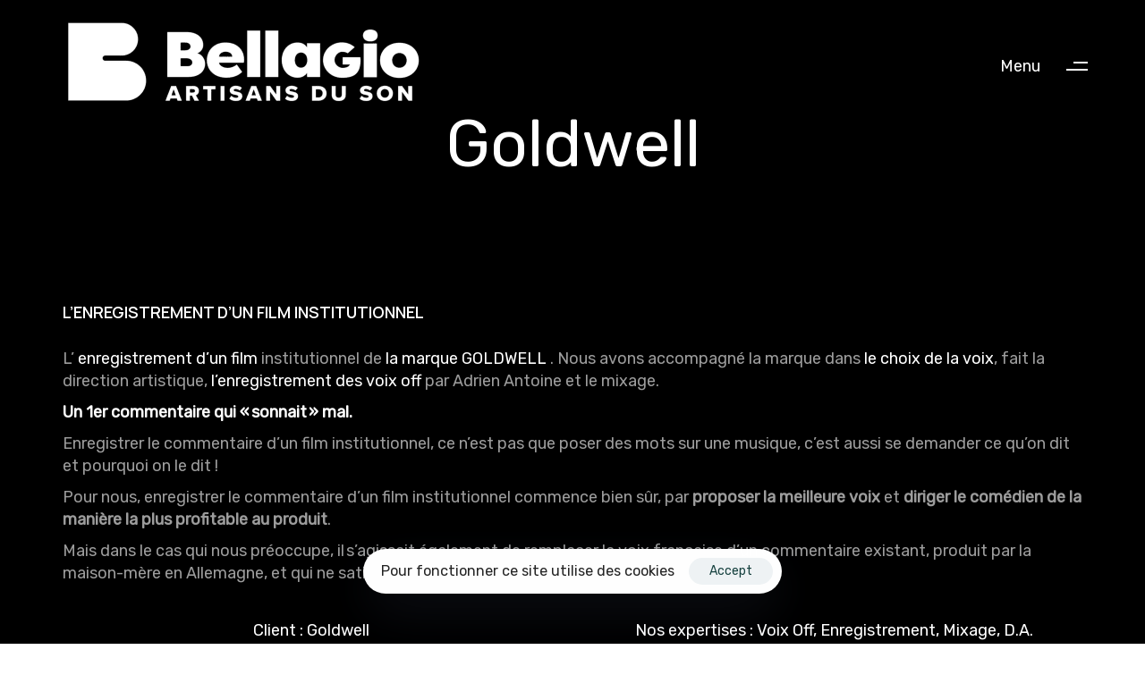

--- FILE ---
content_type: text/html; charset=UTF-8
request_url: https://bellagio.studio/portfolio/goldwell-enregistrement-dun-film-institutionnel/
body_size: 28821
content:
<!DOCTYPE html>
<html lang="fr-FR">
<head >

	<meta charset="UTF-8">
	<meta name="viewport" content="width=device-width, initial-scale=1.0" />
	<meta http-equiv="X-UA-Compatible" content="IE=edge">
	<link rel="profile" href="https://gmpg.org/xfn/11">
	<meta name="mobile-web-app-capable" content="yes">
<meta name="apple-mobile-web-app-capable" content="yes">
<meta name="apple-mobile-web-app-title" content="Studios Bellagio - Artisans du Son">
<link rel="pingback" href="https://bellagio.studio/xmlrpc.php" />
<style id="jetpack-boost-critical-css">@media all{ul{box-sizing:border-box}.screen-reader-text{border:0;clip:rect(1px,1px,1px,1px);clip-path:inset(50%);height:1px;margin:-1px;overflow:hidden;padding:0;position:absolute;width:1px;word-wrap:normal!important}:where(figure){margin:0 0 1em}body{--wp--preset--color--black:#000!important;--wp--preset--color--white:#fff!important}.wp-bottom-menu{display:none;background:var(--wpbottommenu-bgcolor);width:100%;position:fixed;bottom:0;left:0;justify-content:space-around;padding:var(--wpbottommenu-wrapper-padding);box-shadow:0-5px 10px rgb(0 0 0/.1);z-index:var(--wpbottommenu-zindex)}.wp-bottom-menu-item{position:relative;display:flex;flex-direction:column;justify-content:center;align-items:center;height:auto;flex:1;font-size:var(--wpbottommenu-font-size);text-decoration:none;color:var(--wpbottommenu-text-color);text-decoration:none!important}.wp-bottom-menu-item i{font-size:var(--wpbottommenu-icon-size);color:var(--wpbottommenu-icon-color);font-family:FontAwesome}.wp-bottom-menu-icon-wrapper{position:relative;line-height:0}.wp-bottom-menu-search-form-wrapper{display:none;position:fixed;bottom:0;left:0;width:100%;background:var(--wpbottommenu-bgcolor);padding:10px;transform:translateY(100%);box-sizing:border-box}.wp-bottom-menu-search-form-wrapper form{position:relative}.wp-bottom-menu-search-form input[type=search]{border:1px solid #eee;border-radius:8px;width:100%;font-size:16px;height:40px;padding-left:50px;padding-right:30px}.wp-bottom-menu-search-form input[type=search]::-webkit-search-cancel-button,.wp-bottom-menu-search-form input[type=search]::-webkit-search-results-button{display:none}.wp-bottom-menu-search-form i{position:absolute;top:50%;left:30px;transform:translate(-50%,-50%)}.wp-bottom-menu-nav-wrapper{display:none;width:100%;height:100%;z-index:calc(var(--wpbottommenu-zindex) + 2);position:fixed;left:0;top:0;background:var(--wpbottommenu-bgcolor);color:var(--wpbottommenu-text-color)}.wpbm-nav-close{position:absolute;right:10%;top:10%;font-size:var(--wpbottommenu-icon-size);color:inherit}@font-face{font-family:FontAwesome;font-weight:400;font-style:normal}.fa{display:inline-block;font:normal normal normal 14px/1 FontAwesome;font-size:inherit;text-rendering:auto;-webkit-font-smoothing:antialiased;-moz-osx-font-smoothing:grayscale}.fa-user:before{content:""}.fa-home:before{content:""}.fa-shopping-cart:before{content:""}.fa-facebook-square:before{content:""}.fa-linkedin:before{content:""}.fa-instagram:before{content:""}.sr-only{position:absolute;width:1px;height:1px;padding:0;margin:-1px;overflow:hidden;clip:rect(0,0,0,0);border:0}html{font-family:sans-serif;-ms-text-size-adjust:100%;-webkit-text-size-adjust:100%}body{margin:0}article,figure,footer,header,main,section{display:block}template{display:none}a{background-color:transparent}b,strong{font-weight:700}h1{font-size:2em;margin:.67em 0}img{border:0}figure{margin:1em 40px}button,input{color:inherit;font:inherit;margin:0}button{overflow:visible}button{text-transform:none}button{-webkit-appearance:button}input{line-height:normal}input[type=search]{-webkit-appearance:textfield;box-sizing:content-box}input[type=search]::-webkit-search-cancel-button{-webkit-appearance:none}*,input[type=search]{box-sizing:border-box}html{font-size:10px}body{font-family:"Helvetica Neue",Helvetica,Arial,sans-serif;font-size:14px;line-height:1.42857143;color:#333;background-color:#fff}button,input{font-family:inherit;font-size:inherit;line-height:inherit}a{color:#337ab7;text-decoration:none}figure{margin:0}img{vertical-align:middle}.sr-only{position:absolute;width:1px;height:1px;margin:-1px;padding:0;overflow:hidden;clip:rect(0,0,0,0);border:0}h1,h2,h3,h4{font-family:inherit;font-weight:500;line-height:1.1;color:inherit}h1,h2,h3{margin-top:20px;margin-bottom:10px}h4{margin-top:10px;margin-bottom:10px}h1{font-size:36px}h2{font-size:30px}h3{font-size:24px}h4{font-size:18px}p{margin:0 0 10px}.text-left{text-align:left}.text-center{text-align:center}.text-uppercase{text-transform:uppercase}ul{margin-top:0;margin-bottom:20px}ul{margin-bottom:10px}.container{margin-right:auto;margin-left:auto;padding-left:15px;padding-right:15px}@media (min-width:768px){.container{width:750px}}@media (min-width:992px){.container{width:970px}}@media (min-width:1200px){.container{width:1170px}}.container-fluid{margin-right:auto;margin-left:auto;padding-left:15px;padding-right:15px}.row{margin-left:-15px;margin-right:-15px}input[type=search]{-webkit-appearance:none}.collapse{display:none}.nav{margin-bottom:0;padding-left:0;list-style:none}.nav>li,.nav>li>a{position:relative;display:block}.nav>li>a{padding:10px 15px}.navbar-collapse{overflow-x:visible;padding-right:15px;padding-left:15px;border-top:1px solid transparent;box-shadow:inset 0 1px 0 rgba(255,255,255,.1);-webkit-overflow-scrolling:touch}@media (min-width:1200px){.navbar-collapse{width:auto;border-top:0;box-shadow:none}}.navbar-brand{float:left;padding:15px;font-size:18px;line-height:20px;height:50px}.navbar-toggle{position:relative;float:right;margin-right:15px;padding:9px 10px;margin-top:8px;margin-bottom:8px;background-color:transparent;background-image:none;border:1px solid transparent;border-radius:4px}@media (min-width:992px){.navbar-toggle{display:none}}.clearfix:after,.clearfix:before,.container-fluid:after,.container-fluid:before,.container:after,.container:before,.nav:after,.nav:before,.navbar-collapse:after,.navbar-collapse:before,.navbar-header:after,.navbar-header:before,.row:after,.row:before{content:" ";display:table}.clearfix:after,.container-fluid:after,.container:after,.nav:after,.navbar-collapse:after,.navbar-header:after,.row:after{clear:both}@-ms-viewport{width:device-width}@media (max-width:767px){.hidden-xs{display:none!important}}.screen-reader-text{clip:rect(1px,1px,1px,1px);position:absolute!important;height:1px;width:1px;overflow:hidden}:root{--color-font:#626974;--color-primary:#184341;--color-link:#5b7bfb;--lqd-menu-items-top-padding:10px;--lqd-menu-items-bottom-padding:10px;--lqd-menu-items-left-padding:15px;--lqd-menu-items-right-padding:15px}.text-uppercase{text-transform:uppercase!important}.lh-1{line-height:1em!important}.z-index-1{z-index:1}.circle{border-radius:50em}.h-100{height:100%}*,:after,:before{box-sizing:border-box}body,html{max-width:100vw}html{font-size:100%;overflow-x:hidden}body{font-family:Rubik,sans-serif;font-size:18px;line-height:1.7;font-weight:400;color:var(--color-font);-webkit-font-smoothing:antialiased;-moz-osx-font-smoothing:grayscale}iframe{max-width:100%}#lqd-site-content,#wrap{position:relative}#lqd-site-content{z-index:2;background-color:#fff}#lqd-contents-wrap:after,#lqd-contents-wrap:before{content:"";display:table}#lqd-contents-wrap:after{clear:both}a{text-decoration:none;color:var(--color-link)}img{max-width:100%;height:auto}.screen-reader-text{clip:rect(1px,1px,1px,1px);height:1px;overflow:hidden;position:absolute!important;top:0;left:0;width:1px;word-wrap:normal!important}p{margin-top:0;margin-bottom:1.5em}h1,h2,h3,h4{font-family:Manrope,sans-serif;margin:1em 0 .5em;font-weight:600;line-height:1.2em;color:#181b31}h1{margin-top:0;font-size:52px}h2{margin-top:.75em;font-size:40px}h3{font-size:32px}h4{font-size:25px}.ld-lazyload{opacity:.0001}.row-bg-loader{display:inline-block;width:60px;height:60px;position:absolute;top:50%;left:50%;margin-top:-30px;margin-inline-start:-30px;opacity:.5}.row-bg,.row-bg-inner,.row-bg-wrap{display:inline-block;position:absolute;top:0;left:0;right:0;bottom:0;background-size:inherit;background-attachment:inherit;background-repeat:inherit;background-position:inherit;border-radius:inherit}.row-bg{top:-2px;left:-2px;right:-2px;bottom:-2px}.row-bg-wrap{overflow:hidden}.row-bg-inner{opacity:0;transform:scale(1.05)}[data-row-bg].vc_row{background-image:none!important}[data-row-bg]>.liquid-row-overlay{opacity:0}.main-header .col{flex-basis:0;flex-grow:1;max-width:100%}.main-header{position:relative;z-index:99;top:var(--lqd-top-scroll-ind-height,0)}.main-header-overlay{position:absolute;top:var(--lqd-top-scroll-ind-height,0);left:0;right:0}.header-module{display:inline-flex;padding-top:10px;padding-bottom:10px;position:relative;flex-direction:column;align-items:center;justify-content:center}.header-module~.header-module{margin-inline-start:25px}.lqd-mobile-modules-container{display:flex}.lqd-mobile-modules-container:empty{display:none}.module-primary-nav{padding-top:0;padding-bottom:0}.nav-trigger{display:flex;padding:0;border:none;border-radius:50px;position:relative;background:0 0;background-color:rgba(0,0,0,0);box-shadow:none;color:#000;align-items:center;justify-content:center}.nav-trigger .bar,.nav-trigger .bars,.nav-trigger .bars-inner,.nav-trigger .txt{display:inline-block;flex-flow:inherit;align-items:inherit;justify-content:inherit}.nav-trigger .bars{width:55px;height:55px;border-radius:inherit;position:relative}.nav-trigger .bars:before{content:"";display:inline-block;width:100%;height:100%;position:absolute;top:0;left:0;border-radius:inherit}.nav-trigger .bars-inner{display:flex;width:100%;height:100%;border-radius:inherit;flex-direction:column}.nav-trigger .bar{position:relative;background-color:#000}.nav-trigger .bar:after,.nav-trigger .bar:before{background-color:inherit}.nav-trigger .bar:last-child{margin-bottom:0!important}.nav-trigger .txt{display:inline-block;line-height:1;white-space:nowrap}.nav-trigger.style-2 .bars-inner{justify-content:center}.nav-trigger.style-2 .bar{width:24px;height:2px;background:0 0!important}.nav-trigger.style-2 .bar:not(:last-child){margin-top:3px;margin-bottom:3px}.nav-trigger.style-2 .bar:after,.nav-trigger.style-2 .bar:before{content:"";display:inline-block;width:100%;height:2px;position:absolute;top:0;left:0;background:#000}.nav-trigger.style-2 .bar:first-child,.nav-trigger.style-2 .bar:nth-child(2){overflow:hidden}.nav-trigger.style-2 .bar:first-child:after,.nav-trigger.style-2 .bar:nth-child(2):after{content:none}.nav-trigger.style-2 .bar:first-child:before{transform-origin:right;transform:translateX(-100%)}.nav-trigger.style-2 .bar:nth-child(2):before{transform:translateX(100%)}.nav-trigger.style-2 .bar:last-child{width:24px;height:10px;position:absolute;top:calc(50% - 5px);left:calc(50% - 13px)}.nav-trigger.style-2 .bar:last-child:after,.nav-trigger.style-2 .bar:last-child:before{transform-origin:73%}.nav-trigger.style-2 .bar:last-child:before{transform:scale(1) rotate(-45deg) translate(0)}.nav-trigger.style-2 .bar:last-child:after{top:auto;bottom:0;transform:scale(1) rotate(45deg) translate(0)}.nav-trigger.style-mobile .bars{width:20px;height:15px;transform:rotate(0)}.nav-trigger.style-mobile .bar{width:20px;height:2px;border-radius:50em;margin-bottom:4.25px}.nav-trigger.style-mobile .bar:first-child,.nav-trigger.style-mobile .bar:last-child{opacity:0;visibility:hidden}.nav-trigger.style-mobile .bar:first-child{transform:translateY(-3px)}.nav-trigger.style-mobile .bar:last-child{transform:translateY(3px)}.nav-trigger.style-mobile .bar:nth-child(2){width:22px;margin-inline-end:auto;transform:rotate(45deg)}.nav-trigger.style-mobile .bar:nth-child(2):before{content:"";display:inline-block;width:100%;height:100%;position:absolute;top:0;left:0;border-radius:inherit;background-color:inherit;transform:rotate(-90deg)}.nav-trigger.solid .bars:before{background-color:#f5f5f5}.nav-trigger.circle .bars{width:62px;height:62px;flex:1 0 62px;margin-inline-end:10px}.nav-trigger.txt-left{flex-direction:row-reverse}.nav-trigger.txt-left.circle .bars{margin-inline-start:10px;margin-inline-end:0}.nav-trigger.collapsed .bars{transform:none}.nav-trigger.collapsed .bar:first-child,.nav-trigger.collapsed .bar:last-child,.nav-trigger.collapsed .bar:nth-child(2){opacity:1;visibility:visible;transform:none}.nav-trigger.collapsed .bar:first-child:after,.nav-trigger.collapsed .bar:first-child:before,.nav-trigger.collapsed .bar:last-child:after,.nav-trigger.collapsed .bar:last-child:before,.nav-trigger.collapsed .bar:nth-child(2):after,.nav-trigger.collapsed .bar:nth-child(2):before{transform:rotate(0) translate(0,0)}.nav-trigger.collapsed.style-2 .bar:first-child:before{transform:scaleX(.666)}.nav-trigger.collapsed.style-2 .bar:last-child:before{transform:scale(0) rotate(-45deg) translate(150%)}.nav-trigger.collapsed.style-2 .bar:last-child:after{transform:scale(0) rotate(45deg) translate(150%)}.nav-trigger.collapsed.style-mobile .bar:nth-child(2){width:16px}.module-logo{padding:30px 0;flex-shrink:0}.navbar-brand{display:inline-flex;height:auto;padding:0;line-height:normal;float:none;order:0;flex-shrink:0}.navbar-brand .logo-light{position:absolute;top:0;left:0;opacity:0;visibility:hidden}.navbar-brand-inner{display:grid;position:relative;place-items:center}.navbar-header{display:flex;align-items:center;flex:1 0}.navbar-header:after,.navbar-header:before{content:none}.navbar-header .navbar-toggle{order:3;margin-inline-start:20px}.navbar-collapse{flex:1 auto;padding:0;overflow:visible}.main-nav{flex:1 auto;flex-wrap:nowrap;margin-inline-start:auto;margin-inline-end:auto}.main-nav>li{position:relative;flex-direction:column}.main-nav>li,.main-nav>li>a{display:flex}.main-nav>li>a{flex:1 auto;flex-direction:row;align-items:center;padding:var(--lqd-menu-items-top-padding,10px) var(--lqd-menu-items-right-padding,15px) var(--lqd-menu-items-bottom-padding,10px) var(--lqd-menu-items-left-padding,15px);position:relative;z-index:1;overflow:hidden;color:#a7a9b8;white-space:nowrap}.lqd-head-sec-wrap .lqd-head-sec{flex:1 1;padding:0}.lqd-head-col{display:flex;width:100%;padding-inline-start:15px;padding-inline-end:15px;align-items:stretch}#lqd-mobile-sec-nav{width:100%}.lqd-mobile-sec-inner,.lqd-mobile-sec-nav{width:100%}.lqd-mobile-sec-nav{position:absolute;top:100%;left:0;z-index:10}.lqd-mobile-sec{display:flex;flex-direction:column;position:relative}[data-mobile-nav-trigger-alignment=right] .lqd-mobile-sec .navbar-brand{margin-inline-end:0;margin-inline-start:0!important}[data-mobile-nav-trigger-alignment=right] .lqd-mobile-sec .navbar-brand-inner{margin-inline-end:-20px!important}[data-mobile-nav-trigger-alignment=right] .lqd-mobile-sec .navbar-toggle{justify-content:flex-end!important}[data-mobile-logo-alignment=center] .lqd-mobile-sec .navbar-brand{margin-inline-start:auto!important;margin-inline-end:auto!important;justify-content:center!important;order:2}[data-mobile-logo-alignment=center] .lqd-mobile-sec .navbar-brand-inner{margin-inline-start:0;margin-inline-end:0}[data-mobile-logo-alignment=center] .lqd-mobile-sec .navbar-toggle{flex:0 1}[data-mobile-logo-alignment=center] .lqd-mobile-sec .lqd-mobile-modules-container{order:3;justify-content:flex-end}[data-mobile-logo-alignment=center] .lqd-mobile-sec .lqd-mobile-modules-container~.navbar-brand,[data-mobile-logo-alignment=center] .lqd-mobile-sec .lqd-mobile-modules-container~.navbar-brand .navbar-brand-inner{margin-inline-start:0!important;margin-inline-end:0!important}[data-mobile-logo-alignment=center] .lqd-mobile-sec .lqd-mobile-modules-container:empty~.navbar-brand{margin-inline-start:auto!important;margin-inline-end:auto!important}[data-mobile-logo-alignment=center] .lqd-mobile-sec .lqd-mobile-modules-container~.navbar-toggle{flex:0 0 33.3333333333%}[data-mobile-logo-alignment=center][data-mobile-nav-trigger-alignment=right] .lqd-mobile-sec .navbar-brand{justify-content:center}[data-mobile-logo-alignment=center][data-mobile-nav-trigger-alignment=right] .lqd-mobile-sec .lqd-mobile-modules-container{order:1;justify-content:flex-start}[data-mobile-logo-alignment=center][data-mobile-nav-trigger-alignment=right] .lqd-mobile-sec .lqd-mobile-modules-container:empty~.navbar-brand{margin-inline-end:0!important}.lqd-mobile-sec .nav-trigger{margin:0}.lqd-mobile-sec .ld-cart-product-name{grid-area:product-name}.lqd-mobile-sec .ld-cart-product-extra,.lqd-mobile-sec dl.variation{grid-area:product-extra}.lqd-mobile-sec .ld-cart-product-price{grid-area:product-price;justify-content:center;align-items:flex-end;line-height:1;text-align:end}.lqd-mobile-sec .navbar-brand{padding:22px 0;max-width:none!important}.lqd-mobile-sec .main-nav{width:100%;font-size:14px;font-weight:500;line-height:1.5em;text-transform:none;letter-spacing:0;text-align:start}.lqd-mobile-sec .main-nav:after,.lqd-mobile-sec .main-nav:before{content:none}.lqd-mobile-sec .main-nav>li{width:100%}.lqd-mobile-sec .main-nav>li>a{font-size:inherit;font-weight:inherit;line-height:inherit;text-transform:inherit;letter-spacing:inherit}.lqd-mobile-sec .navbar-header{padding-inline-start:20px;padding-inline-end:20px;justify-content:space-between}.lqd-mobile-sec .navbar-header>*{flex:0 0 33.3333333333%}.lqd-mobile-sec .navbar-collapse{overflow-x:hidden;overflow-y:auto;color:#000}.lqd-mobile-sec ul.main-nav.lqd-mobile-main-nav>li{padding-inline-start:0;padding-inline-end:0}.lqd-mobile-sec ul.main-nav.lqd-mobile-main-nav>li>a{display:flex;padding:15px 25px;border-bottom:1px solid rgba(0,0,0,.05);align-items:center;color:#000}[data-mobile-nav-style=modern] .lqd-mobile-sec ul.main-nav.lqd-mobile-main-nav{padding:12px 15px;font-size:16px}[data-mobile-nav-style=modern] .lqd-mobile-sec ul.main-nav.lqd-mobile-main-nav>li>a{border:none}[data-mobile-nav-style=modern] .lqd-mobile-sec:before{content:"";display:inline-block;width:80vw;height:100vh;position:fixed;top:0;left:0;z-index:-1;transform:translate3d(120vw,0,0);background-color:#131313}[data-mobile-nav-style=modern] .lqd-mobile-sec .navbar-collapse{display:flex!important;justify-content:center;width:80vw!important;height:80vh!important;padding:20px 0;border:none;position:fixed;top:60px;right:0;z-index:90;background:0 0!important;box-shadow:none;flex-direction:column;overflow:visible;opacity:0;visibility:hidden;transform:translate3d(50vw,0,0)}[data-mobile-nav-style=modern] .lqd-mobile-sec .navbar-collapse ul,[data-mobile-nav-style=modern] .lqd-mobile-sec .navbar-collapse ul.main-nav.lqd-mobile-main-nav{flex:0 auto;background:0 0}[data-mobile-nav-style=modern] .lqd-mobile-sec .navbar-collapse ul.main-nav.lqd-mobile-main-nav>li>a,[data-mobile-nav-style=modern] .lqd-mobile-sec .navbar-collapse ul>li>a{color:#fff}[data-mobile-nav-scheme=gray] .lqd-mobile-sec .navbar-collapse{background-color:#f9f9f9;color:#000}[data-mobile-nav-scheme=gray] .lqd-mobile-sec ul.main-nav.lqd-mobile-main-nav>li>a{color:#000}.main-footer{z-index:0}.main-footer>.vc_row{margin-inline-start:0;margin-inline-end:0}.main-footer .wpb_single_image{margin-bottom:0}.btn{display:inline-flex;padding:0;position:relative;border:1px solid var(--color-primary);border-radius:0;font-size:1em;white-space:nowrap;overflow:hidden;color:var(--color-primary)}.btn>span:not(.btn-icon):not(.btn-txt){display:inline-flex;padding:1.15em 2.1em;border-radius:inherit;border-color:inherit;align-items:center}.btn.text-uppercase{letter-spacing:.1em}.btn.circle{border-radius:7em}.btn.border-thick{border-width:2px}.btn.border-thick>span:not(.btn-icon):not(.btn-txt){margin:-1px}.btn-lg>span:not(.btn-icon):not(.btn-txt){padding:1.3em 2.7em}.btn-icon{display:inline-flex;align-items:center;justify-content:center;font-size:1em;letter-spacing:0;background-size:99.99%!important}.btn-icon i{position:relative;z-index:3}.btn-txt+.btn-icon{margin-inline-end:0;margin-inline-start:8px}.btn-icon:only-child{margin-bottom:0!important}.btn-icon:first-child{margin-inline-start:auto;margin-inline-end:auto}.btn-icon,.btn-txt{position:relative;z-index:3}.btn-icon-circle .btn-icon{border-radius:50%}.btn-icon-block>span:not(.btn-icon):not(.btn-txt){flex-direction:column}.btn-icon-block .btn-icon{text-align:center;margin-inline-start:auto!important;margin-inline-end:auto!important}.btn-icon-block .btn-icon{margin-top:.5em;align-items:center;justify-content:center}.btn-icon-top .btn-icon{order:-1}.btn-icon-top.btn-icon-block .btn-icon{margin-bottom:.5em;margin-top:0}.btn-icon-ripple .btn-icon:before{content:"";display:inline-block;position:absolute;top:-2px;left:-2px;bottom:-2px;right:-2px;border-radius:inherit;border:1px solid var(--color-primary)}.btn-solid{box-shadow:0 0 0 transparent}.btn-solid{overflow:hidden;background:var(--color-primary);color:#fff}.btn-naked{border:none}.btn-naked>span:not(.btn-icon):not(.btn-txt){padding:0}.btn-naked{overflow:visible}.btn-hover-reveal .btn-icon{margin-inline-start:-1em}.btn-hover-reveal .btn-icon i{display:inline-block;opacity:0;transform:translateX(.25em)}.social-icon{padding:0;margin:0;list-style:none;font-size:15px;line-height:1em}.social-icon li{display:inline-block;margin-inline-end:1.2em;font-size:1em;line-height:1em}.social-icon li:last-child{margin-inline-end:0}.social-icon i{display:inherit;justify-content:inherit;align-items:inherit}.social-icon-md{font-size:18px}.accordion-collapse{overflow:hidden;border-bottom-right-radius:inherit;border-bottom-left-radius:inherit}.accordion-expander>i{display:inline-block}.accordion-expander>i:last-child{display:none}.accordion-item.active .accordion-expander>i:first-child{display:none}.accordion-content{padding:1em 0}.accordion-content>:last-child{margin-bottom:0}.carousel-items{display:flex;flex-wrap:nowrap}.carousel-items:after,.carousel-items:before{content:none}.carousel-items:not(.flickity-enabled){overflow:hidden}.carousel-item{display:flex;flex-direction:column;align-items:stretch;justify-content:center;flex:1 0}.carousel-item-content,.carousel-item-inner{width:100%;min-height:inherit;position:relative}.carousel-item-content{white-space:nowrap}.carousel-item-content>*{white-space:normal}@media screen and (max-width:767px){.carousel-item:not([class*=col-xs]){width:100%}}@media screen and (max-width:768px){.carousel-container{max-width:100vw}}.lqd-imggrp-img-container{display:inline-flex;max-width:100%;position:relative;border-radius:inherit;align-items:center;justify-content:center}.lqd-imggrp-single{display:block;position:relative}.lqd-imggrp-single .lqd-imggrp-img-container,.lqd-imggrp-single figure,.lqd-imggrp-single figure img{border-radius:inherit}.lqd-imggrp-single figure{width:100%}.lqd-imggrp-single figure{display:inline-block;margin:0!important}.lqd-imggrp-content{display:flex;align-items:center;justify-content:center;position:relative;z-index:10}.lqd-imggrp-content-mid{position:absolute;top:50%;transform:translateX(-50%) translateY(-50%)}.lqd-imggrp-content-mid{left:50%;width:95%}@media screen and (max-width:991px){.lqd-imggrp-img-container{flex-direction:column}.lqd-imggrp-content{order:2;margin-top:1em}.lqd-imggrp-content.lqd-imggrp-content-mid{margin:0;left:50%}}.wpb-js-composer .pf-single-contents>p{display:none}@media screen and (min-width:768px){.lqd-blog-post-style-3 .lqd-post-media{grid-area:media;margin-bottom:0}.lqd-blog-post-style-3 .lqd-post-header{grid-area:header;display:block;padding-inline-end:25px}.lqd-blog-post-style-3 .entry-meta{grid-area:meta}}.ld-fancy-heading{position:relative}.ld-fancy-heading .ld-fh-element{margin-top:0;margin-bottom:.5em}.ld-fh-element{display:inline-block;position:relative}.ld-gradient-heading{-webkit-background-clip:text!important;background-clip:text!important;-webkit-text-fill-color:rgba(0,0,0,0)!important;text-fill-color:rgba(0,0,0,0)!important}.ld-gradient-heading{padding-bottom:clamp(.135em,1em - var(--element-line-height),.5em)}.ld-fancy-heading.text-uppercase .ld-fh-element{text-transform:inherit}.liquid-row-overlay{display:block;width:100%;height:100%;border-radius:inherit;position:absolute!important;top:0;left:0}.liquid-row-overlay-hover{opacity:0}[data-custom-animations=true]:not(.vc_row):not(.ca-initvalues-applied){opacity:0!important}.lqd-fancy-menu>ul>li>a{display:flex;align-items:center}.lqd-fancy-menu.menu-items-has-fill>ul>li>a{padding:1em 1.5714285714em}.lqd-custom-menu{position:relative}.lqd-custom-menu>ul>li>a{position:relative}.lqd-custom-menu>ul>li{display:flex;position:relative;flex-wrap:wrap}.lqd-custom-menu>ul>li,.lqd-custom-menu>ul>li>a{width:100%;align-items:center}.lqd-custom-menu>ul>li>a{display:flex}.lqd-custom-menu-mobile-collapsible .lqd-custom-menu-dropdown-btn{display:none!important;padding:1em 1.5714285714em;border-bottom:1px solid transparent}.lqd-custom-menu-dropdown-btn{white-space:nowrap}.reset-ul{padding:0;margin:0;list-style:none}.inline-nav>li{display:inline-flex!important;width:auto!important}.inline-nav>li>a{display:inline-flex!important}@media screen and (min-width:767px){.lqd-custom-menu-mobile-collapsible>ul{display:block}}@media screen and (max-width:768px){.lqd-custom-menu-mobile-collapsible .lqd-custom-menu-dropdown-btn{display:flex!important}.lqd-custom-menu-mobile-collapsible>ul{display:none!important;width:100%;flex-direction:column;background-color:#fff}.lqd-custom-menu-mobile-collapsible>ul>li{width:100%!important}}@media screen and (max-width:479px){.lqd-fancy-menu.menu-items-has-fill>ul>li>a{padding:.75em 15px}}@media screen and (max-width:479px){.wpb_single_image img{max-width:100%!important}}.vc_column_container{display:flex;align-items:flex-start}.vc_row-o-full-height>.ld-container{display:flex;flex-direction:column}.vc_row-o-full-height>.ld-container>.ld-row{flex-grow:1}.vc_column-gap-0>.ld-container{padding-inline-start:0px;padding-inline-end:0px}.vc_column-gap-0>.ld-container>.ld-row{margin-inline-start:0;margin-inline-end:0}.vc_column-gap-0>.ld-container>.ld-row>.vc_column_container{padding-inline-start:0px;padding-inline-end:0px}.container:after,.container:before{content:none}.vc_row{display:flex;flex-wrap:wrap;position:relative}.pf-single-contents>.vc_row{margin-inline-start:0;margin-inline-end:0}.vc_row>.container-fluid{flex-grow:1}.ld-row{display:flex;flex-wrap:wrap}.ld-row:after,.ld-row:before{content:none}.ld-container.container-fluid{width:100%}@media screen and (max-width:767px){.vc_row>.ld-container{flex-grow:1}}@media screen and (max-width:479px){.ld-container{max-width:100%}}.d-flex{display:flex!important}.d-flex:after,.d-flex:before{content:none}.d-inline-flex{display:inline-flex!important}.flex-column{flex-direction:column!important}.justify-content-start{justify-content:flex-start!important}.justify-content-center{justify-content:center!important}.align-items-center{align-items:center!important}.align-items-stretch{align-items:stretch!important}@media (min-width:1200px){.justify-content-lg-center{justify-content:center!important}.align-items-lg-stretch{align-items:stretch!important}}.text-left{text-align:start!important}.text-center{text-align:center!important}.text-center.lqd-fancy-menu>ul>li>a{justify-content:center!important}@media (min-width:768px){.text-sm-right{text-align:end!important}}.ml-auto{margin-inline-start:auto!important}.pos-rel{position:relative}.pos-abs{position:absolute!important}.pos-stc{position:static!important}.w-100{width:100%}@media screen and (max-width:991px){body{overflow-x:hidden}#wrap{overflow:hidden}}@media screen and (max-width:991px){h1{font-size:40px}h2{font-size:32px}h3{font-size:24px}h4{font-size:18px}}@media screen and (min-width:992px) and (max-width:1199px){.lqd-head-col{padding-inline-start:15px!important;padding-inline-end:15px!important}}@media screen and (min-width:1200px){[data-sticky-footer]{position:-webkit-sticky;position:sticky;bottom:0;overflow:hidden}}@media screen and (max-width:768px){.main-footer{transform:none!important;visibility:visible!important}}.page-scheme-dark{color:#929292}.page-scheme-dark #lqd-site-content{background-color:#141414}body.page-scheme-dark h1,body.page-scheme-dark h2,body.page-scheme-dark h3,body.page-scheme-dark h4{color:#fff}a{color:#fff}.vc_column_container{width:100%}.vc_col-lg-5,.vc_col-md-3,.vc_col-md-6,.vc_col-md-8,.vc_col-sm-12,.vc_col-sm-4,.vc_col-sm-6,.vc_col-sm-8,.vc_col-xs-6{min-height:1px;padding-left:15px;padding-right:15px;box-sizing:border-box}.vc_col-xs-6{width:50%}@media (min-width:768px){.vc_col-sm-12{width:100%}.vc_col-sm-8{width:66.66666667%}.vc_col-sm-6{width:50%}.vc_col-sm-4{width:33.33333333%}}@media (min-width:992px){.vc_col-md-8{width:66.66666667%}.vc_col-md-6{width:50%}.vc_col-md-3{width:25%}.vc_col-md-offset-2{margin-left:16.66666667%}}@media (min-width:1200px){.vc_col-lg-5{width:41.66666667%}.vc_col-lg-offset-1{margin-left:8.33333333%}}.wpb_content_element{margin-bottom:35px}.vc_inner{margin-inline-start:-15px;margin-inline-end:-15px}.wpb_wrapper{position:relative}.vc_row-o-full-height{min-height:100vh}.vc_column_container{display:flex}.vc_column-inner{display:flex;width:100%;flex-direction:column;flex-grow:1;position:relative}.vc_row-no-column-align{align-content:center}.vc_row-o-equal-height>.vc_column_container{align-items:stretch}.vc_row-o-content-top>.vc_column_container>.vc_column-inner{justify-content:flex-start}.vc_row-o-content-top:not(.vc_row-o-equal-height)>.vc_column_container{align-items:flex-start}.vc_row-o-content-middle>.vc_column_container>.vc_column-inner{justify-content:center}.vc_row-o-content-middle:not(.vc_row-o-equal-height)>.vc_column_container{align-items:center}.vc_separator{display:flex;flex-direction:row;flex-wrap:nowrap;align-items:center}.vc_separator .vc_sep_holder{height:1px;position:relative;flex:1 1 auto;min-width:10%}.vc_separator .vc_sep_holder .vc_sep_line{height:1px;border-top:1px solid #ebebeb;display:block;position:relative;top:1px;width:100%}.vc_separator.vc_separator_no_text:not(.vc_sep_shadow) .vc_sep_holder_l{width:100%}.vc_separator.vc_separator_no_text:not(.vc_sep_shadow) .vc_sep_holder_r{display:none}.vc_sep_width_100{width:100%}.vc_sep_pos_align_center{margin-left:auto;margin-right:auto}.wpb_single_image{display:flex;margin-bottom:0}.wpb_single_image a{border:0;outline:0}.wpb_single_image img{height:auto;max-width:100%;vertical-align:top;border-radius:inherit}.wpb_single_image .vc_figure{display:inline-flex;vertical-align:top;margin:0;max-width:100%;flex-grow:1}.lqd-gdpr-accept{padding:8px 23px;border:none;border-radius:50em;background:#eff3f5;font-size:14px;line-height:1em;color:#184341}.lqd-gdpr-left{padding-inline-end:16px}.lqd-gdpr-inner{display:flex;align-items:center}#lqd-gdpr{padding:10px 10px 10px 20px;border-radius:50px;position:fixed;bottom:3.5rem;left:50%;z-index:10152;background-color:#fff;font-size:.9em;line-height:1.5em;color:rgba(0,0,0,.86);box-shadow:0 20px 60px rgba(92,107,149,.15);opacity:0;visibility:hidden;transform:translate(-50%,0)}#lqd-gdpr,#lqd-gdpr *,#lqd-gdpr :after,#lqd-gdpr :before,#lqd-gdpr:after,#lqd-gdpr:before{box-sizing:border-box}@media screen and (max-width:540px){#lqd-gdpr{min-width:320px;border-radius:4px;text-align:center}.lqd-gdpr-left{padding:0;margin-bottom:.75em}.lqd-gdpr-inner{flex-direction:column}}}@media screen and (min-width:1200px){.main-nav:after,.main-nav:before,.navbar-collapse:after,.navbar-collapse:before{content:none}.navbar-header{flex-basis:auto}.navbar-collapse{display:inline-flex!important;flex-direction:column;align-items:stretch;height:auto!important;flex-basis:0}.main-nav{display:flex;align-items:stretch;justify-content:flex-end}.main-nav>li,.main-nav>li>a{align-items:center}.main-nav>li:first-child{-webkit-padding-start:0;padding-inline-start:0}.main-nav>li:last-child{-webkit-padding-end:0;padding-inline-end:0}.main-nav>li>a{position:relative}.navbar-visible-ontoggle{-webkit-padding-end:5px;padding-inline-end:5px;-webkit-padding-start:5px;padding-inline-start:5px}.navbar-visible-ontoggle .main-nav>li{opacity:0;visibility:hidden;transform:translateX(5px)}.lqd-mobile-sec{display:none}}@media screen and (max-width:1199px){.main-header{max-width:100vw}.lqd-head-sec-wrap{display:none}}@media all{@media screen and (min-width:1200px){.container{width:1170px}}}@media all{@font-face{font-family:lqd-essentials;font-weight:400;font-style:normal;font-display:swap}.lqd-icn-ess{display:inline-block;font-family:lqd-essentials;font-size:1em;line-height:1;font-weight:400;font-style:normal;speak:none;text-transform:none;-webkit-font-smoothing:antialiased;-moz-osx-font-smoothing:grayscale}.icon-ion-ios-play::before{content:""}.icon-ion-ios-add::before{content:""}.icon-ion-ios-remove::before{content:""}.icon-ion-ios-arrow-down::before{content:""}.icon-md-arrow-forward::before{content:""}.fa,.fab{-moz-osx-font-smoothing:grayscale;-webkit-font-smoothing:antialiased;display:inline-block;font-style:normal;font-variant:normal;text-rendering:auto;line-height:1}.fa-facebook-square:before{content:""}.fa-home:before{content:""}.fa-instagram:before{content:""}.fa-linkedin:before{content:""}.fa-shopping-cart:before{content:""}.fa-user:before{content:""}.sr-only{border:0;clip:rect(0,0,0,0);height:1px;margin:-1px;overflow:hidden;padding:0;position:absolute;width:1px}@font-face{font-family:"Font Awesome 5 Brands";font-style:normal;font-weight:400;font-display:block}.fab{font-family:"Font Awesome 5 Brands"}@font-face{font-family:"Font Awesome 5 Free";font-style:normal;font-weight:400;font-display:block}.fab{font-weight:400}@font-face{font-family:"Font Awesome 5 Free";font-style:normal;font-weight:900;font-display:block}.fa{font-family:"Font Awesome 5 Free"}.fa{font-weight:900}}</style>			
			<meta name='robots' content='index, follow, max-image-preview:large, max-snippet:-1, max-video-preview:-1' />

	<!-- This site is optimized with the Yoast SEO plugin v24.5 - https://yoast.com/wordpress/plugins/seo/ -->
	<title>Enregistrement d&#039;un film institutionnel - Studios Bellagio - Goldwell</title>
	<meta name="description" content="L&#039;enregistrement d&#039;un film institutionnel pour GOLDWELL, nous avons fait la direction artistique, l’enregistrement des voix off et le mixage." />
	<link rel="canonical" href="https://bellagio.studio/portfolio/goldwell-enregistrement-dun-film-institutionnel/" />
	<meta property="og:locale" content="fr_FR" />
	<meta property="og:type" content="article" />
	<meta property="og:title" content="Enregistrement d&#039;un film institutionnel - Studios Bellagio - Goldwell" />
	<meta property="og:description" content="L&#039;enregistrement d&#039;un film institutionnel pour GOLDWELL, nous avons fait la direction artistique, l’enregistrement des voix off et le mixage." />
	<meta property="og:url" content="https://bellagio.studio/portfolio/goldwell-enregistrement-dun-film-institutionnel/" />
	<meta property="og:site_name" content="Studios Bellagio" />
	<meta property="article:modified_time" content="2024-02-20T14:54:08+00:00" />
	<meta property="og:image" content="https://bellagio.studio/wp-content/uploads/2023/11/goldwell-studios-bellagio.jpg" />
	<meta property="og:image:width" content="680" />
	<meta property="og:image:height" content="822" />
	<meta property="og:image:type" content="image/jpeg" />
	<meta name="twitter:card" content="summary_large_image" />
	<meta name="twitter:label1" content="Durée de lecture estimée" />
	<meta name="twitter:data1" content="5 minutes" />
	<script data-jetpack-boost="ignore" type="application/ld+json" class="yoast-schema-graph">{"@context":"https://schema.org","@graph":[{"@type":"WebPage","@id":"https://bellagio.studio/portfolio/goldwell-enregistrement-dun-film-institutionnel/","url":"https://bellagio.studio/portfolio/goldwell-enregistrement-dun-film-institutionnel/","name":"Enregistrement d'un film institutionnel - Studios Bellagio - Goldwell","isPartOf":{"@id":"https://bellagio.studio/#website"},"primaryImageOfPage":{"@id":"https://bellagio.studio/portfolio/goldwell-enregistrement-dun-film-institutionnel/#primaryimage"},"image":{"@id":"https://bellagio.studio/portfolio/goldwell-enregistrement-dun-film-institutionnel/#primaryimage"},"thumbnailUrl":"https://bellagio.studio/wp-content/uploads/2023/11/goldwell-studios-bellagio.jpg","datePublished":"2023-11-03T14:16:07+00:00","dateModified":"2024-02-20T14:54:08+00:00","description":"L'enregistrement d'un film institutionnel pour GOLDWELL, nous avons fait la direction artistique, l’enregistrement des voix off et le mixage.","breadcrumb":{"@id":"https://bellagio.studio/portfolio/goldwell-enregistrement-dun-film-institutionnel/#breadcrumb"},"inLanguage":"fr-FR","potentialAction":[{"@type":"ReadAction","target":["https://bellagio.studio/portfolio/goldwell-enregistrement-dun-film-institutionnel/"]}]},{"@type":"ImageObject","inLanguage":"fr-FR","@id":"https://bellagio.studio/portfolio/goldwell-enregistrement-dun-film-institutionnel/#primaryimage","url":"https://bellagio.studio/wp-content/uploads/2023/11/goldwell-studios-bellagio.jpg","contentUrl":"https://bellagio.studio/wp-content/uploads/2023/11/goldwell-studios-bellagio.jpg","width":680,"height":822,"caption":"goldwell studios bellagio L’ENREGISTREMENT D’UN FILM INSTITUTIONNEL"},{"@type":"BreadcrumbList","@id":"https://bellagio.studio/portfolio/goldwell-enregistrement-dun-film-institutionnel/#breadcrumb","itemListElement":[{"@type":"ListItem","position":1,"name":"Accueil","item":"https://bellagio.studio/"},{"@type":"ListItem","position":2,"name":"Portfolios","item":"https://bellagio.studio/portfolios/"},{"@type":"ListItem","position":3,"name":"Goldwell"}]},{"@type":"WebSite","@id":"https://bellagio.studio/#website","url":"https://bellagio.studio/","name":"Studios Bellagio","description":"Artisans du Son","potentialAction":[{"@type":"SearchAction","target":{"@type":"EntryPoint","urlTemplate":"https://bellagio.studio/?s={search_term_string}"},"query-input":{"@type":"PropertyValueSpecification","valueRequired":true,"valueName":"search_term_string"}}],"inLanguage":"fr-FR"}]}</script>
	<!-- / Yoast SEO plugin. -->


<link rel='dns-prefetch' href='//www.googletagmanager.com' />
<link rel='dns-prefetch' href='//fonts.googleapis.com' />
<link rel='preconnect' href='https://fonts.gstatic.com' crossorigin />
<link rel="alternate" type="application/rss+xml" title="Studios Bellagio &raquo; Flux" href="https://bellagio.studio/feed/" />
<link rel="alternate" type="application/rss+xml" title="Studios Bellagio &raquo; Flux des commentaires" href="https://bellagio.studio/comments/feed/" />
<link rel="alternate" title="oEmbed (JSON)" type="application/json+oembed" href="https://bellagio.studio/wp-json/oembed/1.0/embed?url=https%3A%2F%2Fbellagio.studio%2Fportfolio%2Fgoldwell-enregistrement-dun-film-institutionnel%2F" />
<link rel="alternate" title="oEmbed (XML)" type="text/xml+oembed" href="https://bellagio.studio/wp-json/oembed/1.0/embed?url=https%3A%2F%2Fbellagio.studio%2Fportfolio%2Fgoldwell-enregistrement-dun-film-institutionnel%2F&#038;format=xml" />
<link rel="preload" href="https://bellagio.studio/wp-content/themes/hub/assets/vendors/liquid-icon/lqd-essentials/fonts/lqd-essentials.woff2" as="font" type="font/woff2" crossorigin><noscript><link rel='stylesheet' id='all-css-246fc767393e4f34cbcb3c6171c4eab4' href='https://bellagio.studio/wp-content/boost-cache/static/09271ca3cd.min.css' type='text/css' media='all' /></noscript><link rel='stylesheet' id='all-css-246fc767393e4f34cbcb3c6171c4eab4' href='https://bellagio.studio/wp-content/boost-cache/static/09271ca3cd.min.css' type='text/css' media="not all" data-media="all" onload="this.media=this.dataset.media; delete this.dataset.media; this.removeAttribute( 'onload' );" />
<style id='liquid-base-inline-css'>
.lqd-693a6df4473ae{
			position: fixed;
			left: 0;
			bottom: 0;
			right: 0;
			margin: 0;
			padding: 1em 1.41575em;
			background-color: #3d9cd2;
			color: #fff;
			z-index: 9998;
			display: flex;
			justify-content: center;
			align-items: center;
			gap: 8px;
			a{color:#fff}
		}.lqd-693a6df4473ae.err{
			background-color: #d63939;
		}
/*# sourceURL=liquid-base-inline-css */
</style>
<noscript><link rel='stylesheet' id='screen-and-min-width-1200px-css-18b81b7dcbde8ce89a3e9d3633ab418d' href='https://bellagio.studio/wp-content/themes/hub/assets/css/theme-responsive-min.min.css?m=1739970341' type='text/css' media='screen and (min-width: 1200px)' /></noscript><link rel='stylesheet' id='screen-and-min-width-1200px-css-18b81b7dcbde8ce89a3e9d3633ab418d' href='https://bellagio.studio/wp-content/themes/hub/assets/css/theme-responsive-min.min.css?m=1739970341' type='text/css' media="not all" data-media="screen and (min-width: 1200px)" onload="this.media=this.dataset.media; delete this.dataset.media; this.removeAttribute( 'onload' );" />
<noscript><link rel='stylesheet' id='screen-and-max-width-1199px-css-cb72a1f429953a9b8144a819f8bb40e8' href='https://bellagio.studio/wp-content/themes/hub/assets/css/theme-responsive-max.min.css?m=1739970341' type='text/css' media='screen and (max-width: 1199px)' /></noscript><link rel='stylesheet' id='screen-and-max-width-1199px-css-cb72a1f429953a9b8144a819f8bb40e8' href='https://bellagio.studio/wp-content/themes/hub/assets/css/theme-responsive-max.min.css?m=1739970341' type='text/css' media="not all" data-media="screen and (max-width: 1199px)" onload="this.media=this.dataset.media; delete this.dataset.media; this.removeAttribute( 'onload' );" />
<style id='wp-img-auto-sizes-contain-inline-css'>
img:is([sizes=auto i],[sizes^="auto," i]){contain-intrinsic-size:3000px 1500px}
/*# sourceURL=wp-img-auto-sizes-contain-inline-css */
</style>
<style id='wp-emoji-styles-inline-css'>

	img.wp-smiley, img.emoji {
		display: inline !important;
		border: none !important;
		box-shadow: none !important;
		height: 1em !important;
		width: 1em !important;
		margin: 0 0.07em !important;
		vertical-align: -0.1em !important;
		background: none !important;
		padding: 0 !important;
	}
/*# sourceURL=wp-emoji-styles-inline-css */
</style>
<style id='wp-block-library-inline-css'>
:root{--wp-block-synced-color:#7a00df;--wp-block-synced-color--rgb:122,0,223;--wp-bound-block-color:var(--wp-block-synced-color);--wp-editor-canvas-background:#ddd;--wp-admin-theme-color:#007cba;--wp-admin-theme-color--rgb:0,124,186;--wp-admin-theme-color-darker-10:#006ba1;--wp-admin-theme-color-darker-10--rgb:0,107,160.5;--wp-admin-theme-color-darker-20:#005a87;--wp-admin-theme-color-darker-20--rgb:0,90,135;--wp-admin-border-width-focus:2px}@media (min-resolution:192dpi){:root{--wp-admin-border-width-focus:1.5px}}.wp-element-button{cursor:pointer}:root .has-very-light-gray-background-color{background-color:#eee}:root .has-very-dark-gray-background-color{background-color:#313131}:root .has-very-light-gray-color{color:#eee}:root .has-very-dark-gray-color{color:#313131}:root .has-vivid-green-cyan-to-vivid-cyan-blue-gradient-background{background:linear-gradient(135deg,#00d084,#0693e3)}:root .has-purple-crush-gradient-background{background:linear-gradient(135deg,#34e2e4,#4721fb 50%,#ab1dfe)}:root .has-hazy-dawn-gradient-background{background:linear-gradient(135deg,#faaca8,#dad0ec)}:root .has-subdued-olive-gradient-background{background:linear-gradient(135deg,#fafae1,#67a671)}:root .has-atomic-cream-gradient-background{background:linear-gradient(135deg,#fdd79a,#004a59)}:root .has-nightshade-gradient-background{background:linear-gradient(135deg,#330968,#31cdcf)}:root .has-midnight-gradient-background{background:linear-gradient(135deg,#020381,#2874fc)}:root{--wp--preset--font-size--normal:16px;--wp--preset--font-size--huge:42px}.has-regular-font-size{font-size:1em}.has-larger-font-size{font-size:2.625em}.has-normal-font-size{font-size:var(--wp--preset--font-size--normal)}.has-huge-font-size{font-size:var(--wp--preset--font-size--huge)}.has-text-align-center{text-align:center}.has-text-align-left{text-align:left}.has-text-align-right{text-align:right}.has-fit-text{white-space:nowrap!important}#end-resizable-editor-section{display:none}.aligncenter{clear:both}.items-justified-left{justify-content:flex-start}.items-justified-center{justify-content:center}.items-justified-right{justify-content:flex-end}.items-justified-space-between{justify-content:space-between}.screen-reader-text{border:0;clip-path:inset(50%);height:1px;margin:-1px;overflow:hidden;padding:0;position:absolute;width:1px;word-wrap:normal!important}.screen-reader-text:focus{background-color:#ddd;clip-path:none;color:#444;display:block;font-size:1em;height:auto;left:5px;line-height:normal;padding:15px 23px 14px;text-decoration:none;top:5px;width:auto;z-index:100000}html :where(.has-border-color){border-style:solid}html :where([style*=border-top-color]){border-top-style:solid}html :where([style*=border-right-color]){border-right-style:solid}html :where([style*=border-bottom-color]){border-bottom-style:solid}html :where([style*=border-left-color]){border-left-style:solid}html :where([style*=border-width]){border-style:solid}html :where([style*=border-top-width]){border-top-style:solid}html :where([style*=border-right-width]){border-right-style:solid}html :where([style*=border-bottom-width]){border-bottom-style:solid}html :where([style*=border-left-width]){border-left-style:solid}html :where(img[class*=wp-image-]){height:auto;max-width:100%}:where(figure){margin:0 0 1em}html :where(.is-position-sticky){--wp-admin--admin-bar--position-offset:var(--wp-admin--admin-bar--height,0px)}@media screen and (max-width:600px){html :where(.is-position-sticky){--wp-admin--admin-bar--position-offset:0px}}

/*# sourceURL=wp-block-library-inline-css */
</style><style id='global-styles-inline-css'>
:root{--wp--preset--aspect-ratio--square: 1;--wp--preset--aspect-ratio--4-3: 4/3;--wp--preset--aspect-ratio--3-4: 3/4;--wp--preset--aspect-ratio--3-2: 3/2;--wp--preset--aspect-ratio--2-3: 2/3;--wp--preset--aspect-ratio--16-9: 16/9;--wp--preset--aspect-ratio--9-16: 9/16;--wp--preset--color--black: #000000;--wp--preset--color--cyan-bluish-gray: #abb8c3;--wp--preset--color--white: #ffffff;--wp--preset--color--pale-pink: #f78da7;--wp--preset--color--vivid-red: #cf2e2e;--wp--preset--color--luminous-vivid-orange: #ff6900;--wp--preset--color--luminous-vivid-amber: #fcb900;--wp--preset--color--light-green-cyan: #7bdcb5;--wp--preset--color--vivid-green-cyan: #00d084;--wp--preset--color--pale-cyan-blue: #8ed1fc;--wp--preset--color--vivid-cyan-blue: #0693e3;--wp--preset--color--vivid-purple: #9b51e0;--wp--preset--gradient--vivid-cyan-blue-to-vivid-purple: linear-gradient(135deg,rgb(6,147,227) 0%,rgb(155,81,224) 100%);--wp--preset--gradient--light-green-cyan-to-vivid-green-cyan: linear-gradient(135deg,rgb(122,220,180) 0%,rgb(0,208,130) 100%);--wp--preset--gradient--luminous-vivid-amber-to-luminous-vivid-orange: linear-gradient(135deg,rgb(252,185,0) 0%,rgb(255,105,0) 100%);--wp--preset--gradient--luminous-vivid-orange-to-vivid-red: linear-gradient(135deg,rgb(255,105,0) 0%,rgb(207,46,46) 100%);--wp--preset--gradient--very-light-gray-to-cyan-bluish-gray: linear-gradient(135deg,rgb(238,238,238) 0%,rgb(169,184,195) 100%);--wp--preset--gradient--cool-to-warm-spectrum: linear-gradient(135deg,rgb(74,234,220) 0%,rgb(151,120,209) 20%,rgb(207,42,186) 40%,rgb(238,44,130) 60%,rgb(251,105,98) 80%,rgb(254,248,76) 100%);--wp--preset--gradient--blush-light-purple: linear-gradient(135deg,rgb(255,206,236) 0%,rgb(152,150,240) 100%);--wp--preset--gradient--blush-bordeaux: linear-gradient(135deg,rgb(254,205,165) 0%,rgb(254,45,45) 50%,rgb(107,0,62) 100%);--wp--preset--gradient--luminous-dusk: linear-gradient(135deg,rgb(255,203,112) 0%,rgb(199,81,192) 50%,rgb(65,88,208) 100%);--wp--preset--gradient--pale-ocean: linear-gradient(135deg,rgb(255,245,203) 0%,rgb(182,227,212) 50%,rgb(51,167,181) 100%);--wp--preset--gradient--electric-grass: linear-gradient(135deg,rgb(202,248,128) 0%,rgb(113,206,126) 100%);--wp--preset--gradient--midnight: linear-gradient(135deg,rgb(2,3,129) 0%,rgb(40,116,252) 100%);--wp--preset--font-size--small: 13px;--wp--preset--font-size--medium: 20px;--wp--preset--font-size--large: 36px;--wp--preset--font-size--x-large: 42px;--wp--preset--spacing--20: 0.44rem;--wp--preset--spacing--30: 0.67rem;--wp--preset--spacing--40: 1rem;--wp--preset--spacing--50: 1.5rem;--wp--preset--spacing--60: 2.25rem;--wp--preset--spacing--70: 3.38rem;--wp--preset--spacing--80: 5.06rem;--wp--preset--shadow--natural: 6px 6px 9px rgba(0, 0, 0, 0.2);--wp--preset--shadow--deep: 12px 12px 50px rgba(0, 0, 0, 0.4);--wp--preset--shadow--sharp: 6px 6px 0px rgba(0, 0, 0, 0.2);--wp--preset--shadow--outlined: 6px 6px 0px -3px rgb(255, 255, 255), 6px 6px rgb(0, 0, 0);--wp--preset--shadow--crisp: 6px 6px 0px rgb(0, 0, 0);}:where(.is-layout-flex){gap: 0.5em;}:where(.is-layout-grid){gap: 0.5em;}body .is-layout-flex{display: flex;}.is-layout-flex{flex-wrap: wrap;align-items: center;}.is-layout-flex > :is(*, div){margin: 0;}body .is-layout-grid{display: grid;}.is-layout-grid > :is(*, div){margin: 0;}:where(.wp-block-columns.is-layout-flex){gap: 2em;}:where(.wp-block-columns.is-layout-grid){gap: 2em;}:where(.wp-block-post-template.is-layout-flex){gap: 1.25em;}:where(.wp-block-post-template.is-layout-grid){gap: 1.25em;}.has-black-color{color: var(--wp--preset--color--black) !important;}.has-cyan-bluish-gray-color{color: var(--wp--preset--color--cyan-bluish-gray) !important;}.has-white-color{color: var(--wp--preset--color--white) !important;}.has-pale-pink-color{color: var(--wp--preset--color--pale-pink) !important;}.has-vivid-red-color{color: var(--wp--preset--color--vivid-red) !important;}.has-luminous-vivid-orange-color{color: var(--wp--preset--color--luminous-vivid-orange) !important;}.has-luminous-vivid-amber-color{color: var(--wp--preset--color--luminous-vivid-amber) !important;}.has-light-green-cyan-color{color: var(--wp--preset--color--light-green-cyan) !important;}.has-vivid-green-cyan-color{color: var(--wp--preset--color--vivid-green-cyan) !important;}.has-pale-cyan-blue-color{color: var(--wp--preset--color--pale-cyan-blue) !important;}.has-vivid-cyan-blue-color{color: var(--wp--preset--color--vivid-cyan-blue) !important;}.has-vivid-purple-color{color: var(--wp--preset--color--vivid-purple) !important;}.has-black-background-color{background-color: var(--wp--preset--color--black) !important;}.has-cyan-bluish-gray-background-color{background-color: var(--wp--preset--color--cyan-bluish-gray) !important;}.has-white-background-color{background-color: var(--wp--preset--color--white) !important;}.has-pale-pink-background-color{background-color: var(--wp--preset--color--pale-pink) !important;}.has-vivid-red-background-color{background-color: var(--wp--preset--color--vivid-red) !important;}.has-luminous-vivid-orange-background-color{background-color: var(--wp--preset--color--luminous-vivid-orange) !important;}.has-luminous-vivid-amber-background-color{background-color: var(--wp--preset--color--luminous-vivid-amber) !important;}.has-light-green-cyan-background-color{background-color: var(--wp--preset--color--light-green-cyan) !important;}.has-vivid-green-cyan-background-color{background-color: var(--wp--preset--color--vivid-green-cyan) !important;}.has-pale-cyan-blue-background-color{background-color: var(--wp--preset--color--pale-cyan-blue) !important;}.has-vivid-cyan-blue-background-color{background-color: var(--wp--preset--color--vivid-cyan-blue) !important;}.has-vivid-purple-background-color{background-color: var(--wp--preset--color--vivid-purple) !important;}.has-black-border-color{border-color: var(--wp--preset--color--black) !important;}.has-cyan-bluish-gray-border-color{border-color: var(--wp--preset--color--cyan-bluish-gray) !important;}.has-white-border-color{border-color: var(--wp--preset--color--white) !important;}.has-pale-pink-border-color{border-color: var(--wp--preset--color--pale-pink) !important;}.has-vivid-red-border-color{border-color: var(--wp--preset--color--vivid-red) !important;}.has-luminous-vivid-orange-border-color{border-color: var(--wp--preset--color--luminous-vivid-orange) !important;}.has-luminous-vivid-amber-border-color{border-color: var(--wp--preset--color--luminous-vivid-amber) !important;}.has-light-green-cyan-border-color{border-color: var(--wp--preset--color--light-green-cyan) !important;}.has-vivid-green-cyan-border-color{border-color: var(--wp--preset--color--vivid-green-cyan) !important;}.has-pale-cyan-blue-border-color{border-color: var(--wp--preset--color--pale-cyan-blue) !important;}.has-vivid-cyan-blue-border-color{border-color: var(--wp--preset--color--vivid-cyan-blue) !important;}.has-vivid-purple-border-color{border-color: var(--wp--preset--color--vivid-purple) !important;}.has-vivid-cyan-blue-to-vivid-purple-gradient-background{background: var(--wp--preset--gradient--vivid-cyan-blue-to-vivid-purple) !important;}.has-light-green-cyan-to-vivid-green-cyan-gradient-background{background: var(--wp--preset--gradient--light-green-cyan-to-vivid-green-cyan) !important;}.has-luminous-vivid-amber-to-luminous-vivid-orange-gradient-background{background: var(--wp--preset--gradient--luminous-vivid-amber-to-luminous-vivid-orange) !important;}.has-luminous-vivid-orange-to-vivid-red-gradient-background{background: var(--wp--preset--gradient--luminous-vivid-orange-to-vivid-red) !important;}.has-very-light-gray-to-cyan-bluish-gray-gradient-background{background: var(--wp--preset--gradient--very-light-gray-to-cyan-bluish-gray) !important;}.has-cool-to-warm-spectrum-gradient-background{background: var(--wp--preset--gradient--cool-to-warm-spectrum) !important;}.has-blush-light-purple-gradient-background{background: var(--wp--preset--gradient--blush-light-purple) !important;}.has-blush-bordeaux-gradient-background{background: var(--wp--preset--gradient--blush-bordeaux) !important;}.has-luminous-dusk-gradient-background{background: var(--wp--preset--gradient--luminous-dusk) !important;}.has-pale-ocean-gradient-background{background: var(--wp--preset--gradient--pale-ocean) !important;}.has-electric-grass-gradient-background{background: var(--wp--preset--gradient--electric-grass) !important;}.has-midnight-gradient-background{background: var(--wp--preset--gradient--midnight) !important;}.has-small-font-size{font-size: var(--wp--preset--font-size--small) !important;}.has-medium-font-size{font-size: var(--wp--preset--font-size--medium) !important;}.has-large-font-size{font-size: var(--wp--preset--font-size--large) !important;}.has-x-large-font-size{font-size: var(--wp--preset--font-size--x-large) !important;}
/*# sourceURL=global-styles-inline-css */
</style>

<style id='classic-theme-styles-inline-css'>
/*! This file is auto-generated */
.wp-block-button__link{color:#fff;background-color:#32373c;border-radius:9999px;box-shadow:none;text-decoration:none;padding:calc(.667em + 2px) calc(1.333em + 2px);font-size:1.125em}.wp-block-file__button{background:#32373c;color:#fff;text-decoration:none}
/*# sourceURL=/wp-includes/css/classic-themes.min.css */
</style>
<style id='akismet-widget-style-inline-css'>

			.a-stats {
				--akismet-color-mid-green: #357b49;
				--akismet-color-white: #fff;
				--akismet-color-light-grey: #f6f7f7;

				max-width: 350px;
				width: auto;
			}

			.a-stats * {
				all: unset;
				box-sizing: border-box;
			}

			.a-stats strong {
				font-weight: 600;
			}

			.a-stats a.a-stats__link,
			.a-stats a.a-stats__link:visited,
			.a-stats a.a-stats__link:active {
				background: var(--akismet-color-mid-green);
				border: none;
				box-shadow: none;
				border-radius: 8px;
				color: var(--akismet-color-white);
				cursor: pointer;
				display: block;
				font-family: -apple-system, BlinkMacSystemFont, 'Segoe UI', 'Roboto', 'Oxygen-Sans', 'Ubuntu', 'Cantarell', 'Helvetica Neue', sans-serif;
				font-weight: 500;
				padding: 12px;
				text-align: center;
				text-decoration: none;
				transition: all 0.2s ease;
			}

			/* Extra specificity to deal with TwentyTwentyOne focus style */
			.widget .a-stats a.a-stats__link:focus {
				background: var(--akismet-color-mid-green);
				color: var(--akismet-color-white);
				text-decoration: none;
			}

			.a-stats a.a-stats__link:hover {
				filter: brightness(110%);
				box-shadow: 0 4px 12px rgba(0, 0, 0, 0.06), 0 0 2px rgba(0, 0, 0, 0.16);
			}

			.a-stats .count {
				color: var(--akismet-color-white);
				display: block;
				font-size: 1.5em;
				line-height: 1.4;
				padding: 0 13px;
				white-space: nowrap;
			}
		
/*# sourceURL=akismet-widget-style-inline-css */
</style>
<link rel="preload" as="style" href="https://fonts.googleapis.com/css?family=Rubik:400%7CManrope:600&#038;display=swap&#038;ver=6.9" /><link rel="stylesheet" href="https://fonts.googleapis.com/css?family=Rubik:400%7CManrope:600&#038;display=swap&#038;ver=6.9" media="print" onload="this.media='all'"><noscript><link rel="stylesheet" href="https://fonts.googleapis.com/css?family=Rubik:400%7CManrope:600&#038;display=swap&#038;ver=6.9" /></noscript><noscript><link rel='stylesheet' id='liquid-generated-responsive-css' href='//bellagio.studio/wp-content/uploads/liquid-styles/liquid-responsive-100.css?timestamp=1739979993&#038;ver=6.9' media='all' />
</noscript><link rel='stylesheet' id='liquid-generated-responsive-css' href='//bellagio.studio/wp-content/uploads/liquid-styles/liquid-responsive-100.css?timestamp=1739979993&#038;ver=6.9' media="not all" data-media="all" onload="this.media=this.dataset.media; delete this.dataset.media; this.removeAttribute( 'onload' );" />



<!-- Extrait de code de la balise Google (gtag.js) ajouté par Site Kit -->

<!-- Extrait Google Analytics ajouté par Site Kit -->



<!-- Extrait de code de la balise Google de fin (gtag.js) ajouté par Site Kit -->
<link rel="https://api.w.org/" href="https://bellagio.studio/wp-json/" /><link rel="EditURI" type="application/rsd+xml" title="RSD" href="https://bellagio.studio/xmlrpc.php?rsd" />
<meta name="generator" content="WordPress 6.9" />
<link rel='shortlink' href='https://bellagio.studio/?p=5846' />
<meta name="generator" content="Site Kit by Google 1.146.0" /><meta name="generator" content="Redux 4.4.12.2" />		
				<style>
			.no-js img.lazyload {
				display: none;
			}

			figure.wp-block-image img.lazyloading {
				min-width: 150px;
			}

						.lazyload, .lazyloading {
				opacity: 0;
			}

			.lazyloaded {
				opacity: 1;
				transition: opacity 400ms;
				transition-delay: 0ms;
			}

					</style>
			
		<link rel="shortcut icon" href="https://bellagio.studio/wp-content/uploads/2023/10/Studios-bellagio-logo-Favicon.svg" />
					<!-- For iPhone -->
			<link rel="apple-touch-icon-precomposed" href="https://bellagio.studio/wp-content/uploads/2023/10/Logo-Violet-Studios-Bellagio-Apple-Iphone-Icon-57-px-.svg">
					<!-- For iPhone 4 Retina display -->
			<link rel="apple-touch-icon" sizes="114x114" href="https://bellagio.studio/wp-content/uploads/2023/10/Logo-Studios-Bellagio-Apple-Ipad-Icon-114-px.svg">
					<!-- For iPad -->
			<link rel="apple-touch-icon" sizes="72x72" href="https://bellagio.studio/wp-content/uploads/2023/10/Logo-Studios-Bellagio-Apple-Ipad-Icon-72-px.svg">
					<!-- For iPad Retina display -->
			<link rel="apple-touch-icon" sizes="144x144" href="https://bellagio.studio/wp-content/uploads/2023/10/Logo-Studios-Bellagio-Apple-Ipad-Icon-144-px.svg">
		
	<meta name="generator" content="Powered by WPBakery Page Builder - drag and drop page builder for WordPress."/>
		<style type="text/css" id="wp-custom-css">
			background: rgba( 255, 255, 255, 0.25 );
box-shadow: 0 8px 32px 0 rgba( 31, 38, 135, 0.37 );
backdrop-filter: blur( 4px );
-webkit-backdrop-filter: blur( 4px );
border-radius: 10px;
border: 1px solid rgba( 255, 255, 255, 0.18 );
		</style>
		<style id='liquid-stylesheet-inline-css' type='text/css'>:root{--color-primary:#ffffff;--color-gradient-start:#25004f;--color-gradient-stop:#25004f;--color-link:#5b7bfb;--color-link-hover:#181b31;--lqd-cc-active-bw:1px;}body{font-family:'Rubik', sans-serif ;font-weight:400;line-height:18px;font-size:18px;color:#808291;}.btn{font-family:inherit;line-height:1.5 em;color:#f2065c;}.lqd-post-content, .lqd-post-header .entry-excerpt{font-family:inherit;line-height:16px;font-size:16px;color:#737373;}.h1,h1{font-family:'Manrope', sans-serif ;font-weight:600;line-height:52px;font-size:52px;color:#020000;}.h2,h2{font-family:'Manrope', sans-serif ;font-weight:600;line-height:23px;text-transform:capitalize;font-size:23px;color:#000000;}.h3,h3{font-family:'Manrope', sans-serif ;font-weight:600;line-height:20px;font-size:20px;color:#020000;}.h4,h4{font-family:'Manrope', sans-serif ;font-weight:600;line-height:25px;font-size:25px;color:#181b31;}.h5,h5{font-family:'Manrope', sans-serif ;font-weight:600;line-height:21px;font-size:21px;color:#181b31;}.h6,h6{font-family:'Manrope', sans-serif ;font-weight:600;line-height:18px;font-size:18px;color:#181b31;}.main-header .navbar-brand{max-width:400;}.titlebar-inner h1{}.titlebar-inner p{}.titlebar-inner{padding-top:80px;padding-bottom:80px;}#lqd-gdpr{padding:   ;border-radius:   ;}#lqd-gdpr .lqd-gdpr-accept{padding:   ;border-radius:   ;}#lqd-site-content, .page-scheme-dark #lqd-site-content{background-color:#000000;background:linear-gradient(90deg, rgb(0, 0, 0) 100%, #ac1de1 100%);}#lqd-site-content{background-repeat:repeat;background-position:center center;}.lqd-head-col > .lqd-active-row-light.header-module > .lqd-custom-menu > ul > li > a:hover, .lqd-head-col > .lqd-active-row-light.header-module .main-nav > li > a:hover, .lqd-head-col > .lqd-active-row-light.header-module > .social-icon li a:hover{color:rgb(235, 235, 240);}.lqd-active-row-light.main-header{background-color:rgba(53, 45, 119, 0.49);}@media screen and (min-width: 992px){body.has-sidebar #lqd-contents-wrap{padding-top:25px;}}@media ( min-width: 1200px ){.is-stuck .lqd-head-col > .header-module > p, .is-stuck .lqd-head-col > .header-module .nav-trigger, .is-stuck .lqd-head-col > .header-module .lqd-scrl-indc, .is-stuck .lqd-head-col > .header-module > .lqd-custom-menu, .is-stuck .lqd-head-col > .header-module > .btn-naked, .is-stuck .lqd-head-col > .header-module > .btn-underlined, .is-stuck .lqd-head-col > .header-module > .social-icon li a, .is-stuck .lqd-head-col > .header-module > .lqd-custom-menu > ul > li > a, .is-stuck .lqd-head-col > .header-module > .navbar-collapse .main-nav > li > a, .is-stuck .lqd-head-col > .header-module .ld-module-trigger .ld-module-trigger-txt, .is-stuck .lqd-head-col > .header-module .lqd-module-badge-outline .ld-module-trigger-count, .is-stuck .lqd-head-col > .header-module .ld-module-trigger-icon, .is-stuck .lqd-head-col > .header-module > .lqd-custom-menu .lqd-custom-menu-dropdown-btn{color:rgb(0, 0, 0);}.is-stuck .lqd-head-col > .header-module .nav-trigger.bordered .bars:before{border-color:rgb(0, 0, 0);}.is-stuck .lqd-head-col > .header-module .nav-trigger .bar, .is-stuck .lqd-head-col > .header-module .lqd-scrl-indc .lqd-scrl-indc-line{background:rgb(0, 0, 0);}.is-stuck .lqd-head-col > .header-module > .btn-naked:hover, .is-stuck .lqd-head-col > .header-module > .btn-underlined:hover, .is-stuck .lqd-head-col > .header-module > .social-icon li a:hover, .is-stuck .lqd-head-col > .header-module > .lqd-custom-menu > ul > li > a:hover, .is-stuck .lqd-head-col > .header-module > .navbar-collapse .main-nav > li > a:hover, .is-stuck .lqd-head-col > .header-module > .navbar-collapse .main-nav > li:hover > a, .is-stuck .lqd-head-col > .header-module > .navbar-collapse .main-nav > li.is-active > a, .is-stuck .lqd-head-col > .header-module > .navbar-collapse .main-nav > li.current-menu-ancestor > a, .is-stuck .lqd-head-col > .header-module > .navbar-collapse .main-nav > li.current_page_item > a, .is-stuck .lqd-head-col > .header-module > .navbar-collapse .main-nav > li.current-menu-item > a, .is-stuck .lqd-head-col > .header-module > .iconbox h3, .is-stuck .lqd-head-col > .header-module > .iconbox .iconbox-icon-container{color:rgb(53, 45, 119);}}@media screen and (max-width: 1199px){.main-header .ld-module-trigger, .main-header .ld-search-form .input-icon{color:rgb(255, 255, 255);}.main-header .nav-trigger .bar, .main-header .nav-trigger.style-2 .bar:before, .main-header .nav-trigger.style-2 .bar:after{background-color:rgb(255, 255, 255);}[data-mobile-nav-style=modern] .lqd-mobile-sec:before{background:rgb(8, 8, 8);}[data-mobile-nav-style=modern] .lqd-mobile-sec .navbar-collapse ul .nav-item-children > li > a, [data-mobile-nav-style=modern] .lqd-mobile-sec .navbar-collapse ul > li > a, [data-mobile-nav-style=modern] .lqd-mobile-sec .navbar-collapse ul.nav.main-nav .nav-item-children > li > a, [data-mobile-nav-style=modern] .lqd-mobile-sec .navbar-collapse ul.nav.main-nav > li > a, [data-mobile-nav-style=modern] .lqd-mobile-sec .submenu-expander, [data-mobile-nav-style=modern] .lqd-mobile-sec .megamenu .ld-fancy-heading > *, [data-mobile-nav-style=modern] .lqd-mobile-sec .navbar-collapse .nav-trigger{color:rgb(255, 255, 255);}[data-mobile-nav-style=modern] .lqd-mobile-sec .navbar-collapse .nav-trigger .bar{background-color:rgb(255, 255, 255);}[data-mobile-nav-style=modern] .lqd-mobile-sec .navbar-collapse ul .nav-item-children > li > a:hover, [data-mobile-nav-style=modern] .lqd-mobile-sec .navbar-collapse ul > li > a:hover, [data-mobile-nav-style=modern] .lqd-mobile-sec .navbar-collapse ul.nav.main-nav .nav-item-children > li > a:hover, [data-mobile-nav-style=modern] .lqd-mobile-sec .navbar-collapse ul.nav.main-nav > li > a:hover{color:rgb(255, 255, 255);}[data-mobile-nav-style=modern] .lqd-mobile-sec .navbar-collapse .nav-trigger .bars{border-color:rgba( 255, 255, 255, 0.3);}[data-mobile-nav-scheme=dark] .lqd-mobile-sec .submenu-expander{background-color:rgba( 255, 255, 255, 0.05);}}</style><style type="text/css" data-type="vc_shortcodes-custom-css">.vc_custom_1706547078225{padding-top: 125px !important;background-color: #000000 !important;background-position: 0 0 !important;background-repeat: repeat !important;}.vc_custom_1708440611002{padding-right: 15px !important;padding-left: 15px !important;background-color: #000000 !important;}.vc_custom_1708440766874{padding-right: 15px !important;padding-left: 15px !important;background-color: #000000 !important;}.vc_custom_1708440779014{padding-right: 15px !important;padding-left: 15px !important;background-color: #000000 !important;background-position: 0 0 !important;background-repeat: repeat !important;}.vc_custom_1708353391319{padding-top: 30px !important;background-color: #000000 !important;}.vc_custom_1702981214449{padding-right: 15px !important;padding-left: 15px !important;}.vc_custom_1706281801937{padding-right: 15px !important;padding-left: 15px !important;}.vc_custom_1706547439347{padding-right: 15px !important;padding-left: 15px !important;}.vc_custom_1602597013022{padding-top: 22px !important;}</style><noscript><style> .wpb_animate_when_almost_visible { opacity: 1; }</style></noscript><style type="text/css" data-type="vc_shortcodes-custom-css">.vc_custom_1702303629153{padding-right: 30px !important;padding-left: 30px !important;}</style><style type="text/css" data-type="vc_shortcodes-custom-css">.vc_custom_1708420966038{background-color: #000000 !important;}.vc_custom_1702289981445{background-color: #000000 !important;}.vc_custom_1702290409463{padding-bottom: 35px !important;background-color: #000000 !important;}.vc_custom_1708420986719{margin-bottom: 40px !important;}.vc_custom_1708420888830{margin-bottom: 35px !important;}.vc_custom_1708420900599{margin-bottom: 15px !important;}.vc_custom_1708421080774{margin-top: 0px !important;}.vc_custom_1709806200837{margin-top: 10px !important;background-position: center !important;background-repeat: no-repeat !important;background-size: cover !important;}.vc_custom_1605280727646{margin-bottom: 40px !important;}</style>
<noscript><link rel='stylesheet' id='all-css-68c82bb7c995777be0e30edfd744a148' href='https://bellagio.studio/wp-content/boost-cache/static/a3aa5e80c4.min.css' type='text/css' media='all' /></noscript><link rel='stylesheet' id='all-css-68c82bb7c995777be0e30edfd744a148' href='https://bellagio.studio/wp-content/boost-cache/static/a3aa5e80c4.min.css' type='text/css' media="not all" data-media="all" onload="this.media=this.dataset.media; delete this.dataset.media; this.removeAttribute( 'onload' );" />
</head>

<body class="wp-singular liquid-portfolio-template-default single single-liquid-portfolio postid-5846 single-format-standard wp-embed-responsive wp-theme-hub wp-child-theme-hub-child site-wide-layout sidebar-widgets-default page-scheme-dark lazyload-enabled wpb-js-composer js-comp-ver-6.9.0 vc_responsive" dir="ltr" itemscope="itemscope" itemtype="http://schema.org/WebPage" data-mobile-nav-breakpoint="1199" data-mobile-nav-style="modern" data-mobile-nav-scheme="gray" data-mobile-nav-trigger-alignment="right" data-mobile-header-scheme="custom" data-mobile-logo-alignment="center" data-overlay-onmobile="true">
	
	
	<div><div class="screen-reader-text">Skip links</div><ul class="liquid-skip-link screen-reader-text"><li><a href="#primary-nav" class="screen-reader-shortcut"> Skip to primary navigation</a></li><li><a href="#lqd-site-content" class="screen-reader-shortcut"> Skip to content</a></li></ul></div>

	<div id="wrap">

		<header class="header site-header main-header main-header-overlay sticky-header-noshadow " id="header" itemscope="itemscope" itemtype="http://schema.org/WPHeader" data-liquid-bg="true" data-liquid-bg-options="{
			&quot;setBgTo&quot;: &quot;.navbar-brand-solid .navbar-brand-inner, .header-module &gt; .btn-solid, .header-module &gt; .btn-icon-solid .btn-icon&quot;,
			&quot;manipulateColor&quot;: [{&quot;darken&quot;: 30}, {&quot;brighten&quot;: 15}, {&quot;saturate&quot;: 20}] }">
    
    <div  class="lqd-head-sec-wrap pos-rel    vc_custom_1702303629153 " style="background-position:center top !important;">
						<div class="lqd-head-sec container-fluid d-flex align-items-stretch"><div  class="col lqd-head-col  " ><style>.ld_header_image_693a6df4a0aa0{padding-top:0px;padding-bottom:10px;}.is-stuck .ld_header_image_693a6df4a0aa0{padding-top:0px;padding-bottom:10px;}</style>
<div id="ld_header_image_693a6df4a0aa0" class="header-module module-logo no-rotate justify-content-lg-center navbar-brand-plain ld_header_image_693a6df4a0aa0">

	<a class="navbar-brand" href="https://bellagio.studio/" rel="home"><span class="navbar-brand-inner"><img class="logo-light lazyload" data-src="https://bellagio.studio/wp-content/uploads/2024/01/Logo-blanc-studios-bellagio-e1706006139126.png" alt="Studios Bellagio" src="[data-uri]" style="--smush-placeholder-width: 450px; --smush-placeholder-aspect-ratio: 450/138;" />    <img class="logo-default lazyload" data-src="https://bellagio.studio/wp-content/uploads/2024/01/Logo-blanc-studios-bellagio-e1706006139126.png" alt="Studios Bellagio" data-srcset="https://bellagio.studio/wp-content/uploads/2024/01/Logo-blanc-studios-bellagio-e1706006139126.png 2x" src="[data-uri]" style="--smush-placeholder-width: 450px; --smush-placeholder-aspect-ratio: 450/138;" /></span></a>		
</div><!-- /.navbar-header --></div><div  class="col lqd-head-col  " ><style>.ld_header_menu_693a6df4a13fe > li > a{font-weight:600;}.ld_header_menu_693a6df4a13fe .nav-item-children > li > a{color:rgb(255, 255, 255);}.ld_header_menu_693a6df4a13fe > li > a, .navbar-fullscreen .ld_header_menu_693a6df4a13fe > li > a{color:rgb(255, 255, 255);}.ld_header_menu_693a6df4a13fe > li:hover > a, .navbar-fullscreen .ld_header_menu_693a6df4a13fe > li > a:hover{color:rgba(255, 255, 255, 0.51);}.ld_header_menu_693a6df4a13fe > li.is-active > a, .ld_header_menu_693a6df4a13fe > li.current_page_item > a, .ld_header_menu_693a6df4a13fe > li.current-menu-item > a, .ld_header_menu_693a6df4a13fe > li.current-menu-ancestor > a, .navbar-fullscreen .ld_header_menu_693a6df4a13fe > li.is-active > a, .navbar-fullscreen .ld_header_menu_693a6df4a13fe > li.current_page_item > a, .navbar-fullscreen .ld_header_menu_693a6df4a13fe > li.current-menu-item > a, .navbar-fullscreen .ld_header_menu_693a6df4a13fe > li.current-menu-ancestor > a{color:rgb(255, 255, 255);}.ld_header_menu_693a6df4a13fe .nav-item-children > li > a:hover{color:rgb(255, 255, 255);}.ld_header_menu_693a6df4a13fe .nav-item-children:before{background:rgba(255, 255, 255, 0.29);}.is-stuck .lqd-head-col > .header-module > .navbar-collapse .ld_header_menu_693a6df4a13fe > li > a{color:rgb(255, 255, 255);}.is-stuck .lqd-head-col > .header-module > .navbar-collapse .ld_header_menu_693a6df4a13fe > li:hover > a{color:rgb(255, 255, 255);}.is-stuck .lqd-head-col > .header-module > .navbar-collapse .ld_header_menu_693a6df4a13fe > li.is-active > a, .is-stuck .lqd-head-col > .header-module > .navbar-collapse .ld_header_menu_693a6df4a13fe > li.current_page_item > a, .is-stuck .lqd-head-col > .header-module > .navbar-collapse .ld_header_menu_693a6df4a13fe > li.current-menu-item > a, .is-stuck .lqd-head-col > .header-module > .navbar-collapse .ld_header_menu_693a6df4a13fe > li.current-menu-ancestor > a{color:rgb(255, 255, 255);}.lqd-head-col > .lqd-active-row-light.header-module > .navbar-collapse .ld_header_menu_693a6df4a13fe > li > a{color:rgb(255, 255, 255);}.lqd-head-col > .lqd-active-row-light.header-module > .navbar-collapse .ld_header_menu_693a6df4a13fe > li:hover > a{color:rgb(53, 45, 119);}.lqd-head-col > .lqd-active-row-light.header-module > .navbar-collapse .ld_header_menu_693a6df4a13fe > li.is-active > a, .lqd-head-col > .lqd-active-row-light.header-module > .navbar-collapse .ld_header_menu_693a6df4a13fe > li.current_page_item > a, .lqd-head-col > .lqd-active-row-light.header-module > .navbar-collapse .ld_header_menu_693a6df4a13fe > li.current-menu-item > a, .lqd-head-col > .lqd-active-row-light.header-module > .navbar-collapse .ld_header_menu_693a6df4a13fe > li.current-menu-ancestor > a{color:rgb(255, 255, 255);}</style><div class="header-module module-primary-nav pos-stc">
	<div class="collapse navbar-collapse lqd-submenu-default-style navbar-visible-ontoggle " id="main-header-collapse" aria-expanded="false" role="navigation">
	<ul id="primary-nav" class="main-nav lqd-menu-counter-right ld_header_menu_693a6df4a13fe main-nav-hover-default nav align-items-lg-stretch justify-content-lg-default-align" data-submenu-options='{"toggleType":"fade","handler":"mouse-in-out"}' data-localscroll="true" data-localscroll-options='{"itemsSelector": "> li > a", "trackWindowScroll": true}'><li id="menu-item-6170" class="menu-item menu-item-type-post_type menu-item-object-page menu-item-6170"><a href="https://bellagio.studio/nos-studios/">Nos Studios</a></li>
<li id="menu-item-6219" class="menu-item menu-item-type-custom menu-item-object-custom menu-item-home menu-item-6219"><a href="https://bellagio.studio/#realisation">Nos Réalisations</a></li>
<li id="menu-item-4821" class="menu-item menu-item-type-post_type menu-item-object-page menu-item-4821"><a href="https://bellagio.studio/nos-prestations-studio-denregistrement-voix-off/">Nos Prestations</a></li>
<li id="menu-item-4819" class="menu-item menu-item-type-post_type menu-item-object-page menu-item-4819"><a href="https://bellagio.studio/contactez-nous/">Contact</a></li>
</ul>	</div><!-- /.navbar-collapse -->
</div><!-- /.header-module --><style>.ld_header_trigger_693a6df4a4066{color:rgb(255, 255, 255);}.ld_header_trigger_693a6df4a4066.style-2 .bar:before, .ld_header_trigger_693a6df4a4066.style-2 .bar:after{background:rgb(255, 255, 255);}.ld_header_trigger_693a6df4a4066.style-2:hover .bar:before, .ld_header_trigger_693a6df4a4066.style-2:hover .bar:after{background:rgb(255, 255, 255);}.ld_header_trigger_693a6df4a4066:hover{color:rgb(255, 255, 255);}.ld_header_trigger_693a6df4a4066.is-active .bar:before, .ld_header_trigger_693a6df4a4066.is-active .bar:after{background:rgb(255, 248, 248);}.ld_header_trigger_693a6df4a4066.is-active{color:rgb(255, 248, 248);}.ld_header_trigger_693a6df4a4066 .txt{color:rgb(255, 255, 255);}.ld_header_trigger_693a6df4a4066:hover .txt{color:rgb(255, 255, 255);}.ld_header_trigger_693a6df4a4066.is-active .txt{color:rgb(255, 255, 255);}.ld_header_trigger_693a6df4a4066.solid .bars:before{background-color:rgba(44, 80, 190, 0);}.ld_header_trigger_693a6df4a4066.solid:hover .bars:before{background-color:rgb(53, 45, 119);}.ld_header_trigger_693a6df4a4066.solid.is-active .bars:before{background-color:rgb(53, 45, 119);}.is-stuck .lqd-head-col > .header-module > .ld_header_trigger_693a6df4a4066.style-2 .bar:before, .is-stuck .lqd-head-col > .header-module > .ld_header_trigger_693a6df4a4066.style-2 .bar:after{background:rgb(255, 255, 255);}.is-stuck .lqd-head-col > .header-module > .ld_header_trigger_693a6df4a4066{color:rgb(255, 255, 255);}.is-stuck .lqd-head-col > .header-module > .ld_header_trigger_693a6df4a4066.style-2:hover .bar:before, .is-stuck .lqd-head-col > .header-module > .ld_header_trigger_693a6df4a4066.style-2:hover .bar:after{background:rgb(255, 255, 255);}.is-stuck .lqd-head-col > .header-module > .ld_header_trigger_693a6df4a4066:hover{color:rgb(255, 255, 255);}.lqd-head-col > .lqd-active-row-light.header-module > .ld_header_trigger_693a6df4a4066.style-2 .bar:before, .lqd-head-col > .lqd-active-row-light.header-module > .ld_header_trigger_693a6df4a4066.style-2 .bar:after{background:rgb(255, 255, 255);}.lqd-head-col > .lqd-active-row-light.header-module > .ld_header_trigger_693a6df4a4066{color:rgb(255, 255, 255);}.lqd-head-col > .lqd-active-row-light.header-module > .ld_header_trigger_693a6df4a4066.style-2:hover .bar:before, .lqd-head-col > .lqd-active-row-light.header-module > .ld_header_trigger_693a6df4a4066.style-2:hover .bar:after{background:rgb(53, 45, 119);}.lqd-head-col > .lqd-active-row-light.header-module > .ld_header_trigger_693a6df4a4066:hover{color:rgb(53, 45, 119);}.lqd-head-col > .lqd-active-row-light.header-module > .ld_header_trigger_693a6df4a4066:hover .txt{color:rgb(255, 255, 255);}.lqd-head-col > .lqd-active-row-light.header-module > .ld_header_trigger_693a6df4a4066.solid:hover .bars:before{background-color:rgb(255, 255, 255);}.lqd-head-col > .lqd-active-row-dark.header-module > .ld_header_trigger_693a6df4a4066.style-2 .bar:before, .lqd-head-col > .lqd-active-row-dark.header-module > .ld_header_trigger_693a6df4a4066.style-2 .bar:after{background:rgb(255, 255, 255);}.lqd-head-col > .lqd-active-row-dark.header-module > .ld_header_trigger_693a6df4a4066{color:rgb(255, 255, 255);}.lqd-head-col > .lqd-active-row-dark.header-module > .ld_header_trigger_693a6df4a4066.style-2:hover .bar:before, .lqd-head-col > .lqd-active-row-dark.header-module > .ld_header_trigger_693a6df4a4066.style-2:hover .bar:after{background:rgb(255, 255, 255);}.lqd-head-col > .lqd-active-row-dark.header-module > .ld_header_trigger_693a6df4a4066:hover{color:rgb(255, 255, 255);}.lqd-head-col > .lqd-active-row-dark.header-module > .ld_header_trigger_693a6df4a4066:hover .txt{color:rgb(53, 45, 119);}.lqd-head-col > .lqd-active-row-dark.header-module > .ld_header_trigger_693a6df4a4066.solid:hover .bars:before{background-color:rgb(53, 45, 119);}</style><div class="header-module">
	<button
		id="ld_header_trigger_693a6df4a4066"
		class="nav-trigger main-nav-trigger collapsed style-2 solid circle txt-left ld_header_trigger_693a6df4a4066"
		role="button" type="button" data-ld-toggle="true" data-toggle="collapse" data-bs-toggle="collapse" data-target="#main-header-collapse" data-bs-target="#main-header-collapse" aria-expanded="false" aria-controls="main-header-collapse"		>
		<span class="bars">
			<span class="bars-inner">
				<span class="bar"></span>
				<span class="bar"></span>
				<span class="bar"></span>
							</span>
		</span>
		<span class="txt">Menu</span>	</button>
</div></div>	</div></div><div class="lqd-mobile-sec pos-rel">
		<div class="lqd-mobile-sec-inner navbar-header d-flex align-items-stretch w-100">
			<div class="lqd-mobile-modules-container empty"></div>
			<button
			type="button"
			class="navbar-toggle collapsed nav-trigger style-mobile d-flex pos-rel align-items-center justify-content-center"
			data-ld-toggle="true"
			data-toggle="collapse"
			data-bs-toggle="collapse"
			data-target="#lqd-mobile-sec-nav"
			data-bs-target="#lqd-mobile-sec-nav"
			aria-expanded="false"
			data-toggle-options='{ "changeClassnames": {"html": "mobile-nav-activated"} }'>
				<span class="sr-only">Toggle navigation</span>
				<span class="bars d-inline-block pos-rel z-index-1">
					<span class="bars-inner d-flex flex-column w-100 h-100">
						<span class="bar d-inline-block"></span>
						<span class="bar d-inline-block"></span>
						<span class="bar d-inline-block"></span>
					</span>
				</span>
			</button>

			<a class="navbar-brand d-flex pos-rel" href="https://bellagio.studio/">
				<span class="navbar-brand-inner">
					<img class="logo-default lazyload" data-src="https://bellagio.studio/wp-content/uploads/2024/01/Logo-blanc-studios-bellagio-e1706006139126.png" alt="Studios Bellagio" data-srcset="https://bellagio.studio/wp-content/uploads/2024/01/Logo-blanc-studios-bellagio-e1706006139126.png 2x" src="[data-uri]" style="--smush-placeholder-width: 450px; --smush-placeholder-aspect-ratio: 450/138;" />
				</span>
			</a>

		</div>

		<div class="lqd-mobile-sec-nav w-100 pos-abs z-index-10">

			<div class="mobile-navbar-collapse navbar-collapse collapse w-100" id="lqd-mobile-sec-nav" aria-expanded="false" role="navigation"><ul id="mobile-primary-nav" class="reset-ul lqd-mobile-main-nav main-nav nav" itemtype="http://schema.org/SiteNavigationElement" itemscope="itemscope"><li class="menu-item menu-item-type-post_type menu-item-object-page menu-item-6170"><a href="https://bellagio.studio/nos-studios/">Nos Studios</a></li>
<li class="menu-item menu-item-type-custom menu-item-object-custom menu-item-home menu-item-6219"><a href="https://bellagio.studio/#realisation">Nos Réalisations</a></li>
<li class="menu-item menu-item-type-post_type menu-item-object-page menu-item-4821"><a href="https://bellagio.studio/nos-prestations-studio-denregistrement-voix-off/">Nos Prestations</a></li>
<li class="menu-item menu-item-type-post_type menu-item-object-page menu-item-4819"><a href="https://bellagio.studio/contactez-nous/">Contact</a></li>
</ul></div>

		</div>

	</div>
</header>
		<main class="content" id="lqd-site-content" data-liquid-bg="true" data-liquid-bg-options="{&quot;interactWithHeader&quot;:true}">

			
			<div id="lqd-contents-wrap">

					<article class="post post-5846 liquid-portfolio type-liquid-portfolio status-publish format-standard has-post-thumbnail hentry liquid-portfolio-category-institutionnel-corporate" id="post-5846" itemscope="itemscope" itemtype="http://schema.org/CreativeWork">
			<div class="pf-single-contents clearfix">
	<p><style>@media (min-width: 768px) { .liquid-row-responsive-693a6df4a832b {padding-top:225px !important;  }  } @media (min-width: 992px) { .liquid-row-responsive-693a6df4a832b {padding-top:225px !important;  }  } @media (min-width: 1200px) { .liquid-row-responsive-693a6df4a832b {padding-top:125px !important;  }  }    </style><section data-section-luminosity="dark" style="background-position:center center !important;" data-bg-image="url" class="vc_row vc_custom_1706547078225 liquid-row-responsive-693a6df4a832b liquid-row-shadowbox-693a6df4a8344 vc_row-has-fill vc_row-has-bg vc_column-gap-0"><div class="ld-container container"><div class="row ld-row ld-row-outer"><div class="wpb_column vc_column_container vc_col-sm-12 vc_col-md-offset-2 vc_col-md-8 text-center liquid-column-693a6df4aead2"><div class="vc_column-inner  " style="background-position:center center !important;"><div class="wpb_wrapper"  ><style>.ld_fancy_heading_693a6df4aebf6 div{color:rgb(53, 45, 119);}.ld_fancy_heading_693a6df4aebf6 div {font-size:52px; } @media (min-width: 992px) { .ld_fancy_heading_693a6df4aebf6 div {font-size:73px; }  } .ld_fancy_heading_693a6df4aebf6 div {line-height:1em; } .ld_fancy_heading_693a6df4aebf6 div {--element-line-height:1em; } .ld_fancy_heading_693a6df4aebf6 div {margin-bottom:0.3em !important;  } .ld_fancy_heading_693a6df4aebf6 .ld-fh-element{background:-webkit-linear-gradient(90deg, rgb(246, 246, 246) 0%, rgb(255, 255, 255) 0%, rgb(255,255,255) 93.46153846153847%);background:linear-gradient(90deg, rgb(246, 246, 246) 0%, rgb(255, 255, 255) 0%, rgb(255,255,255) 93.46153846153847%);}.ld_fancy_heading_693a6df4aebf6 div {font-size:52px; } @media (min-width: 992px) { .ld_fancy_heading_693a6df4aebf6 div {font-size:73px; }  } .ld_fancy_heading_693a6df4aebf6 div {line-height:1em; } .ld_fancy_heading_693a6df4aebf6 div {--element-line-height:1em; } .ld_fancy_heading_693a6df4aebf6 div {margin-bottom:0.3em !important;  } .ld_fancy_heading_693a6df4aebf6 .lqd-highlight-inner{height:0.275em!important;bottom:0px!important;}.ld_fancy_heading_693a6df4aebf6 div {font-size:52px; } @media (min-width: 992px) { .ld_fancy_heading_693a6df4aebf6 div {font-size:73px; }  } .ld_fancy_heading_693a6df4aebf6 div {line-height:1em; } .ld_fancy_heading_693a6df4aebf6 div {--element-line-height:1em; } .ld_fancy_heading_693a6df4aebf6 div {margin-bottom:0.3em !important;  } </style><div class="ld-fancy-heading ld_fancy_heading_693a6df4aebf6">
	<div class="ld-fh-element ld-gradient-heading lqd-highlight-underline lqd-highlight-grow-left text-decoration-default"   >  Goldwell</div></div><style>.ld_spacer_693a6df4aee82{height:52px;}</style>
<div class="ld-empty-space ld_spacer_693a6df4aee82"></div></div></div></div></div></div></section><section data-bg-image="url" class="vc_row vc_custom_1708440611002 liquid-row-shadowbox-693a6df4af29d vc_row-has-fill vc_row-has-bg vc_column-gap-0"><div class="ld-container container"><div class="row ld-row ld-row-outer vc_row-o-content-top vc_row-flex"><div class="wpb_column vc_column_container vc_col-sm-12 liquid-column-693a6df4af578"><div class="vc_column-inner  vc_custom_1702981214449" ><div class="wpb_wrapper"  ><style>.ld_fancy_heading_693a6df4af65d h1{color:rgba(255, 255, 255, 0.61);}.ld_fancy_heading_693a6df4af65d h1 {font-size:18px; } .ld_fancy_heading_693a6df4af65d h1 {line-height:1.44em; } .ld_fancy_heading_693a6df4af65d h1 {--element-line-height:1.44em; } .ld_fancy_heading_693a6df4af65d h1 {margin-bottom:25px !important;  } .ld_fancy_heading_693a6df4af65d .lqd-highlight-inner{bottom:0px!important;}.ld_fancy_heading_693a6df4af65d h1 {font-size:18px; } .ld_fancy_heading_693a6df4af65d h1 {line-height:1.44em; } .ld_fancy_heading_693a6df4af65d h1 {--element-line-height:1.44em; } .ld_fancy_heading_693a6df4af65d h1 {margin-bottom:25px !important;  } </style><div class="ld-fancy-heading text-left ld_fancy_heading_693a6df4af65d">
	<h1 class="ld-fh-element lqd-highlight-custom-underline lqd-highlight-grow-left text-decoration-default"  data-parallax="true" data-parallax-options='{"overflowHidden":false,"ease":"linear","start":"top bottom"}' >  </p>
<h1>L&#8217;ENREGISTREMENT D&#8217;UN FILM INSTITUTIONNEL</h1>
<p></h1></div><style>.ld_fancy_heading_693a6df4af80a p{color:rgba(255, 255, 255, 0.61);}.ld_fancy_heading_693a6df4af80a p {font-size:18px; } .ld_fancy_heading_693a6df4af80a p {line-height:1.44em; } .ld_fancy_heading_693a6df4af80a p {--element-line-height:1.44em; } .ld_fancy_heading_693a6df4af80a p {margin-bottom:10px !important;  } .ld_fancy_heading_693a6df4af80a .lqd-highlight-inner{bottom:0px!important;}.ld_fancy_heading_693a6df4af80a p {font-size:18px; } .ld_fancy_heading_693a6df4af80a p {line-height:1.44em; } .ld_fancy_heading_693a6df4af80a p {--element-line-height:1.44em; } .ld_fancy_heading_693a6df4af80a p {margin-bottom:10px !important;  } </style><div class="ld-fancy-heading text-left ld_fancy_heading_693a6df4af80a">
	<p class="ld-fh-element lqd-highlight-custom-underline lqd-highlight-grow-left text-decoration-default"  data-parallax="true" data-parallax-options='{"overflowHidden":false,"ease":"linear","start":"top bottom"}' >  L&#8217;<span style="color: #ffffff"> <a style="color: #ffffff" href="https://bellagio.studio/portfolio/la-voix-off/">enregistrement d&#8217;un film </a></span>institutionnel de <span style="color: #ffffff"><a style="color: #ffffff" href="https://www.goldwell.com/fr-fr/home/">la marque GOLDWELL</a></span> . Nous avons accompagné la marque dans <span style="color: #ffffff"><a style="color: #ffffff" href="https://bellagio.studio/portfolio/la-voix-off/">le choix de la voix</a></span>, fait la direction artistique, <span style="color: #ffffff"><a style="color: #ffffff" href="https://bellagio.studio/portfolio/bande-son-de-film-et-fiction/">l’enregistrement des voix off</a></span> par Adrien Antoine et le mixage.</p>
<p><span style="color: #ffffff"><strong><span class="TextRun SCXW115499211 BCX2" lang="FR" xml:lang="FR" data-contrast="none"><span class="NormalTextRun SCXW115499211 BCX2" data-ccp-parastyle="heading 2">Un 1er commentaire qui « sonnait » mal.</span></span></strong></span></p>
<p><span data-contrast="auto">Enregistrer le commentaire d&#8217;un film institutionnel, ce n&#8217;est pas que poser des mots sur une musique, c&#8217;est aussi se demander ce qu&#8217;on dit et pourquoi on le dit ! </span><span data-ccp-props="{&quot;201341983&quot;:0,&quot;335559740&quot;:276}"> </span></p>
<p><span data-contrast="auto">Pour nous, enregistrer le commentaire d’un film institutionnel commence bien sûr, par </span><b><span data-contrast="auto">proposer la meilleure voix</span></b><span data-contrast="auto"> et </span><b><span data-contrast="auto">diriger le comédien de la manière la plus profitable au produit</span></b><span data-contrast="auto">. </span><span data-ccp-props="{&quot;201341983&quot;:0,&quot;335559740&quot;:276}"> </span></p>
<p><span data-contrast="auto">Mais dans le cas qui nous préoccupe, il s’agissait également de remplacer la voix française d’un commentaire existant, produit par la maison-mère en Allemagne, et qui ne satisfaisait pas la filiale française.</span><span data-ccp-props="{&quot;201341983&quot;:0,&quot;335559740&quot;:276}"> </span></p></div><style>.ld_spacer_693a6df4afa6d{height:32px;}</style>
<div class="ld-empty-space ld_spacer_693a6df4afa6d"></div></div></div></div></div></div></section><section data-bg-image="url" class="vc_row vc_custom_1708440766874 liquid-row-shadowbox-693a6df4afd1d vc_row-has-fill vc_row-has-bg vc_column-gap-0"><div class="ld-container container"><div class="row ld-row ld-row-outer vc_row-o-content-top vc_row-flex"><div class="wpb_column vc_column_container vc_col-sm-6 liquid-column-693a6df4b002c"><div class="vc_column-inner  vc_custom_1706281801937" ><div class="wpb_wrapper"  ><style>.ld_custom_menu_693a6df4b00fd > ul > li > a{color:rgb(255, 255, 255);}.ld_custom_menu_693a6df4b00fd{margin-inline-start:-44px;margin-inline-end:-44px;}.ld_custom_menu_693a6df4b00fd li{margin-inline-start:44px;margin-inline-end:44px;}.lqd-stickybar > .lqd-head-col > .header-module > .ld_custom_menu_693a6df4b00fd li{margin-top:44px;margin-bottom:44px;}.ld_custom_menu_693a6df4b00fd > ul > li > a:hover, .ld_custom_menu_693a6df4b00fd li.is-active > a{color:rgb(242, 6, 92);}</style><div
	class="lqd-fancy-menu lqd-custom-menu text-center lqd-menu-td-none ld_custom_menu_693a6df4b00fd"
	>

	<ul class="reset-ul inline-nav" id="ld_custom_menu_693a6df4b00fd"  data-localscroll="true" data-localscroll-options="{&quot;itemsSelector&quot;:&quot;&gt; li &gt; a&quot;,&quot;trackWindowScroll&quot;:true,&quot;includeParentAsOffset&quot;:false,&quot;offsetElements&quot;:&quot;[data-sticky-header] .lqd-head-sec-wrap:not(.lqd-hide-onstuck), #wpadminbar&quot;}">
	<li><a href="https://www.goldwell.com/fr-fr/home/" target="_blank"> Client : Goldwell</a></li>	</ul>
</div><style>.ld_spacer_693a6df4b0364{height:12px;}</style>
<div class="ld-empty-space ld_spacer_693a6df4b0364"></div></div></div></div><div class="wpb_column vc_column_container vc_col-sm-6 liquid-column-693a6df4b0611"><div class="vc_column-inner  " ><div class="wpb_wrapper"  ><style>.ld_custom_menu_693a6df4b06a7 > ul > li > a{color:rgb(255, 255, 255);}.ld_custom_menu_693a6df4b06a7{margin-inline-start:-44px;margin-inline-end:-44px;}.ld_custom_menu_693a6df4b06a7 li{margin-inline-start:44px;margin-inline-end:44px;}.lqd-stickybar > .lqd-head-col > .header-module > .ld_custom_menu_693a6df4b06a7 li{margin-top:44px;margin-bottom:44px;}.ld_custom_menu_693a6df4b06a7 > ul > li > a:hover, .ld_custom_menu_693a6df4b06a7 li.is-active > a{color:rgb(242, 6, 92);}</style><div
	class="lqd-fancy-menu lqd-custom-menu text-center lqd-menu-td-none ld_custom_menu_693a6df4b06a7"
	>

	<ul class="reset-ul inline-nav" id="ld_custom_menu_693a6df4b06a7"  data-localscroll="true" data-localscroll-options="{&quot;itemsSelector&quot;:&quot;&gt; li &gt; a&quot;,&quot;trackWindowScroll&quot;:true,&quot;includeParentAsOffset&quot;:false,&quot;offsetElements&quot;:&quot;[data-sticky-header] .lqd-head-sec-wrap:not(.lqd-hide-onstuck), #wpadminbar&quot;}">
	<li><a href="http://bellagio.studio/portfolio/la-voix-off/" target="_self"> Nos expertises : Voix Off, Enregistrement, Mixage, D.A.</a></li>	</ul>
</div><style>.ld_spacer_693a6df4b07a6{height:12px;}</style>
<div class="ld-empty-space ld_spacer_693a6df4b07a6"></div></div></div></div></div></div></section><section data-section-luminosity="dark" style="background-position:center center !important;" data-bg-image="url" class="vc_row vc_custom_1708440779014 liquid-row-shadowbox-693a6df4b09ed vc_row-has-fill vc_row-has-bg vc_column-gap-0 vc_row-o-full-height"><div class="ld-container container"><div class="row ld-row ld-row-outer vc_row-no-column-align"><div class="wpb_column vc_column_container vc_col-sm-12 liquid-column-693a6df4b0cde"><div class="vc_column-inner justify-content-center vc_custom_1706547439347" ><div class="wpb_wrapper"  ><style>.ld_images_group_element_693a6df4b0dd1 {margin-top:50px !important;  } @media (min-width: 992px) { .ld_images_group_element_693a6df4b0dd1 {margin-top:80px !important;  }  } .ld_images_group_element_693a6df4b0dd1 {margin-top:50px !important;  } @media (min-width: 992px) { .ld_images_group_element_693a6df4b0dd1 {margin-top:80px !important;  }  } </style><div id="ld_images_group_element_693a6df4b0dd1" class="lqd-imggrp-single ld_images_group_element_693a6df4b0dd1"   >
	
	<div class="lqd-imggrp-img-container"    >
		
					<div class="lqd-imggrp-content lqd-imggrp-content-mid">
				<div class="lqd-imggrp-content-inner">
					<style>.ld_button_693a6df4b18cb.btn-icon-solid .btn-icon{background:rgb(255, 255, 255);}.ld_button_693a6df4b18cb.btn-icon-circle.btn-icon-ripple .btn-icon:before{border-color:rgb(255, 255, 255);}.ld_button_693a6df4b18cb.btn-icon-solid:hover .btn-icon{background:rgb(255, 255, 255);}.ld_button_693a6df4b18cb .btn-icon{font-size:56px;width:122px !important;height:122px !important;}.ld_button_693a6df4b18cb{color:rgb(255, 255, 255);}.ld_button_693a6df4b18cb:hover{color:rgb(255, 255, 255);}</style><a href="https://www.youtube.com/watch?v=6e3EB8DOXAE&#038;t=3s" class="btn btn-naked fresco btn-icon-block btn-icon-top btn-icon-custom-size btn-icon-circle btn-icon-ripple btn-no-label ld_button_693a6df4b18cb" >
	<span>
	
		
	<span class="btn-icon"><i class="lqd-icn-ess icon-ion-ios-play"></i></span>				</span>
</a>
				</div><!-- /.lqd-imggrp-content-inner -->
			</div><!-- /.lqd-imggrp-content -->
				
				<figure ><img fetchpriority="high" decoding="async" width="1300" height="680" src="https://bellagio.studio/wp-content/uploads/2023/11/goldwell-video-1-studios-bellagio.jpg" class="attachment-full size-full" alt="goldwell video 1 studios bellagio enregistrement d&#039;un film institutionnel" srcset="https://bellagio.studio/wp-content/uploads/2023/11/goldwell-video-1-studios-bellagio.jpg 1300w, https://bellagio.studio/wp-content/uploads/2023/11/goldwell-video-1-studios-bellagio-300x157.jpg 300w, https://bellagio.studio/wp-content/uploads/2023/11/goldwell-video-1-studios-bellagio-1024x536.jpg 1024w" sizes="(max-width: 1300px) 100vw, 1300px" itemprop="image" /></figure>								
	</div><!-- /.lqd-imggrp-content -->
</div><!-- /.lqd-imggrp-single --><style>.ld_images_group_element_693a6df4b32df {margin-top:50px !important;  } @media (min-width: 992px) { .ld_images_group_element_693a6df4b32df {margin-top:80px !important;  }  } .ld_images_group_element_693a6df4b32df {margin-top:50px !important;  } @media (min-width: 992px) { .ld_images_group_element_693a6df4b32df {margin-top:80px !important;  }  } </style><div id="ld_images_group_element_693a6df4b32df" class="lqd-imggrp-single ld_images_group_element_693a6df4b32df"   >
	
	<div class="lqd-imggrp-img-container"    >
		
					<div class="lqd-imggrp-content lqd-imggrp-content-mid">
				<div class="lqd-imggrp-content-inner">
					<style>.ld_button_693a6df4b3b66.btn-icon-solid .btn-icon{background:rgb(255, 255, 255);}.ld_button_693a6df4b3b66.btn-icon-circle.btn-icon-ripple .btn-icon:before{border-color:rgb(255, 255, 255);}.ld_button_693a6df4b3b66.btn-icon-solid:hover .btn-icon{background:rgb(255, 255, 255);}.ld_button_693a6df4b3b66 .btn-icon{font-size:56px;width:122px !important;height:122px !important;}.ld_button_693a6df4b3b66{color:rgb(255, 255, 255);}.ld_button_693a6df4b3b66:hover{color:rgb(255, 255, 255);}</style><a href="https://www.youtube.com/watch?v=jrEm_hUoLKs&#038;embeds_referring_euri=https%3A%2F%2Fwww.bellagio.studio%2F&#038;source_ve_path=Mjg2NjY&#038;feature=emb_logo" class="btn btn-naked fresco btn-icon-block btn-icon-top btn-icon-custom-size btn-icon-circle btn-icon-ripple btn-no-label ld_button_693a6df4b3b66" >
	<span>
	
		
	<span class="btn-icon"><i class="lqd-icn-ess icon-ion-ios-play"></i></span>				</span>
</a>
				</div><!-- /.lqd-imggrp-content-inner -->
			</div><!-- /.lqd-imggrp-content -->
				
				<figure ><img decoding="async" width="1300" height="680" src="data:image/svg+xml;charset=utf-8,%3Csvg xmlns%3D&#039;http%3A%2F%2Fwww.w3.org%2F2000%2Fsvg&#039; viewBox%3D&#039;0 0 1300 680&#039;%2F%3E" class="attachment-full size-full ld-lazyload" alt="goldwell video 2 studios bellagio enregistrement d&#039;un film institutionnel" itemprop="image" data-src="https://bellagio.studio/wp-content/uploads/2023/11/goldwell-video-2-studios-bellagio.jpg" data-srcset="https://bellagio.studio/wp-content/uploads/2023/11/goldwell-video-2-studios-bellagio.jpg 1300w, https://bellagio.studio/wp-content/uploads/2023/11/goldwell-video-2-studios-bellagio-300x157.jpg 300w, https://bellagio.studio/wp-content/uploads/2023/11/goldwell-video-2-studios-bellagio-1024x536.jpg 1024w" data-sizes="(max-width: 1300px) 100vw, 1300px" data-aspect="1.9117647058824" /></figure>								
	</div><!-- /.lqd-imggrp-content -->
</div><!-- /.lqd-imggrp-single --><style>.ld_spacer_693a6df4be6f9{height:52px;}</style>
<div class="ld-empty-space ld_spacer_693a6df4be6f9"></div><style>.ld_fancy_heading_693a6df4be87d h2{color:rgba(255, 255, 255, 0.61);}.ld_fancy_heading_693a6df4be87d h2 {font-size:18px; } .ld_fancy_heading_693a6df4be87d h2 {line-height:1.44em; } .ld_fancy_heading_693a6df4be87d h2 {--element-line-height:1.44em; } .ld_fancy_heading_693a6df4be87d h2 {margin-bottom:25px !important;  } .ld_fancy_heading_693a6df4be87d .lqd-highlight-inner{bottom:0px!important;}.ld_fancy_heading_693a6df4be87d h2 {font-size:18px; } .ld_fancy_heading_693a6df4be87d h2 {line-height:1.44em; } .ld_fancy_heading_693a6df4be87d h2 {--element-line-height:1.44em; } .ld_fancy_heading_693a6df4be87d h2 {margin-bottom:25px !important;  } </style><div class="ld-fancy-heading text-left ld_fancy_heading_693a6df4be87d">
	<h2 class="ld-fh-element lqd-highlight-custom-underline lqd-highlight-grow-left text-decoration-default"  data-parallax="true" data-parallax-options='{"overflowHidden":false,"ease":"linear","start":"top bottom"}' >  </p>
<h2>COMMENT NOTRE ADAPTATION DU TEXTE ET LA DIRECTION ARTISTIQUE ONT AMÉLIORÉ LE FILM INSTITUTIONNEL</h2>
<p></h2></div><style>.ld_fancy_heading_693a6df4bf37f p{color:rgba(255, 255, 255, 0.61);}.ld_fancy_heading_693a6df4bf37f p {font-size:18px; } .ld_fancy_heading_693a6df4bf37f p {line-height:1.44em; } .ld_fancy_heading_693a6df4bf37f p {--element-line-height:1.44em; } .ld_fancy_heading_693a6df4bf37f p {margin-bottom:10px !important;  } .ld_fancy_heading_693a6df4bf37f .lqd-highlight-inner{bottom:0px!important;}.ld_fancy_heading_693a6df4bf37f p {font-size:18px; } .ld_fancy_heading_693a6df4bf37f p {line-height:1.44em; } .ld_fancy_heading_693a6df4bf37f p {--element-line-height:1.44em; } .ld_fancy_heading_693a6df4bf37f p {margin-bottom:10px !important;  } </style><div class="ld-fancy-heading text-left ld_fancy_heading_693a6df4bf37f">
	<p class="ld-fh-element lqd-highlight-custom-underline lqd-highlight-grow-left text-decoration-default"  data-parallax="true" data-parallax-options='{"overflowHidden":false,"ease":"linear","start":"top bottom"}' >  Nous avons d’abord analysé ce qui devait être amélioré. Dans le cas du film <i>Goldwell</i>, nous avons isolé les points suivants :</p>
<p>– Le texte anglais était traduit de manière trop littérale. Et donc, même si tous les mots étaient français, la construction des phrases apparaissait souvent comme assez étrange.<br />
– Le comédien sur le film original n’avait visiblement pas été dirigé ou par une personne ne maîtrisant pas l’enregistrement d’une voix. D’où des mélodies assez inattendues, et une tendance à forcer la voix dans le grave.</p>
<p>Puis, nous avons conseillé la refonte de certaines parties du texte, en restant concentrés sur le sens de la phrase, plutôt que sur l’enchaînement des mots.</p>
<p>Nous avons ensuite proposé un casting de voix correspondant plus à l’univers de la marque.<br />
Enfin, lors de l’enregistrement, nous avons veillé à respecter l’esprit du film : raconter et ne pas vendre.</p></div><style>.ld_fancy_heading_693a6df4c0279 h2{color:rgba(255, 255, 255, 0.61);}.ld_fancy_heading_693a6df4c0279 h2 {font-size:18px; } .ld_fancy_heading_693a6df4c0279 h2 {line-height:1.44em; } .ld_fancy_heading_693a6df4c0279 h2 {--element-line-height:1.44em; } .ld_fancy_heading_693a6df4c0279 h2 {margin-bottom:25px !important;  } .ld_fancy_heading_693a6df4c0279 .lqd-highlight-inner{bottom:0px!important;}.ld_fancy_heading_693a6df4c0279 h2 {font-size:18px; } .ld_fancy_heading_693a6df4c0279 h2 {line-height:1.44em; } .ld_fancy_heading_693a6df4c0279 h2 {--element-line-height:1.44em; } .ld_fancy_heading_693a6df4c0279 h2 {margin-bottom:25px !important;  } </style><div class="ld-fancy-heading text-left ld_fancy_heading_693a6df4c0279">
	<h2 class="ld-fh-element lqd-highlight-custom-underline lqd-highlight-grow-left text-decoration-default"  data-parallax="true" data-parallax-options='{"overflowHidden":false,"ease":"linear","start":"top bottom"}' >  </p>
<h2>LE RÉSULTAT FINAL</h2>
<p></h2></div><style>.ld_fancy_heading_693a6df4c08e8 p{color:rgba(255, 255, 255, 0.61);}.ld_fancy_heading_693a6df4c08e8 p {font-size:18px; } .ld_fancy_heading_693a6df4c08e8 p {line-height:1.44em; } .ld_fancy_heading_693a6df4c08e8 p {--element-line-height:1.44em; } .ld_fancy_heading_693a6df4c08e8 p {margin-bottom:20px !important;  } .ld_fancy_heading_693a6df4c08e8 .lqd-highlight-inner{bottom:0px!important;}.ld_fancy_heading_693a6df4c08e8 p {font-size:18px; } .ld_fancy_heading_693a6df4c08e8 p {line-height:1.44em; } .ld_fancy_heading_693a6df4c08e8 p {--element-line-height:1.44em; } .ld_fancy_heading_693a6df4c08e8 p {margin-bottom:20px !important;  } </style><div class="ld-fancy-heading text-left ld_fancy_heading_693a6df4c08e8">
	<p class="ld-fh-element lqd-highlight-custom-underline lqd-highlight-grow-left text-decoration-default"  data-parallax="true" data-parallax-options='{"overflowHidden":false,"ease":"linear","start":"top bottom"}' >  <span data-contrast="auto"> A l’arrivée, une très belle séance réalisée en collaboration avec les directions marketing et commerciales de Goldwell. Notre petit doigt nous a dit que lors de la convention internationale qui a suivi, l’équipe française a comparé sa version du film avec celle des autres pays. Pour une fois, ce n’est pas la version anglaise qui a gagné !</span><br />
<span data-contrast="auto">Afin que les différences soient évidentes, nous avons choisi de présenter ce film institutionnel en mode </span><b><span data-contrast="auto">avant/après.</span></b><span data-ccp-props="{&quot;201341983&quot;:0,&quot;335559740&quot;:276}"> </span></p>
<p><span class="dig-Theme dig-Theme--bright dig-Mode--bright In-Theme-Provider"> </span></p></div><div class="vc_row vc_inner vc_row-fluid vc_custom_1602597013022 liquid-row-shadowbox-693a6df4c1dee"><div class="ld-container container-fluid"><div class="row ld-row ld-row-inner vc_row-o-content-middle vc_row-flex"><div class="wpb_column vc_column_container vc_col-sm-8 liquid-column-693a6df4c74e1"><div class="vc_column-inner " ><div class="wpb_wrapper" ><style>.ld_fancy_heading_693a6df4c75fa p{color:rgba(255, 255, 255, 0.61);}.ld_fancy_heading_693a6df4c75fa p {font-size:18px; } .ld_fancy_heading_693a6df4c75fa p {line-height:1.44em; } .ld_fancy_heading_693a6df4c75fa p {--element-line-height:1.44em; } .ld_fancy_heading_693a6df4c75fa p {margin-bottom:20px !important;  } .ld_fancy_heading_693a6df4c75fa .lqd-highlight-inner{bottom:0px!important;}.ld_fancy_heading_693a6df4c75fa p {font-size:18px; } .ld_fancy_heading_693a6df4c75fa p {line-height:1.44em; } .ld_fancy_heading_693a6df4c75fa p {--element-line-height:1.44em; } .ld_fancy_heading_693a6df4c75fa p {margin-bottom:20px !important;  } </style><div class="ld-fancy-heading text-left ld_fancy_heading_693a6df4c75fa">
	<p class="ld-fh-element lqd-highlight-custom-underline lqd-highlight-grow-left text-decoration-default"  data-parallax="true" data-parallax-options='{"overflowHidden":false,"ease":"linear","start":"top bottom"}' >  <span style="color: #ffffff"><strong><br />
Parce que chaque projet est différent, trouvons ensemble la solution qui s&#8217;adapte parfaitement à votre documentaire.</strong></span><span style="color: #ffffff"><strong> Parlons-en dès maintenant !</strong></span></p></div></div></div></div><div class="wpb_column vc_column_container vc_col-sm-4 text-center text-sm-center text-md-right text-lg-right liquid-column-693a6df4c79ee"><div class="vc_column-inner " ><div class="wpb_wrapper" ><style>.ld_button_693a6df4c7a9a.btn-icon-solid .btn-icon{background:rgb(255, 255, 255);}.ld_button_693a6df4c7a9a.btn-icon-circle.btn-icon-ripple .btn-icon:before{border-color:rgb(255, 255, 255);}.ld_button_693a6df4c7a9a.btn-icon-solid:hover .btn-icon{background:rgb(255, 255, 255);}.ld_button_693a6df4c7a9a{background-color:rgb(255, 255, 255);border-color:rgb(255, 255, 255);color:rgb(6, 6, 6);}.ld_button_693a6df4c7a9a:hover{background-color:rgb(255, 255, 255);border-color:rgb(255, 255, 255);color:rgb(0, 0, 0);}.ld_button_693a6df4c7a9a .btn-gradient-bg-hover{background:-webkit-linear-gradient(to right, rgb(255, 255, 255) 0%, rgb(255, 255, 255) 100%);background:linear-gradient(to right, rgb(255, 255, 255) 0%, rgb(255, 255, 255) 100%);}.ld_button_693a6df4c7a9a .btn-gradient-border defs stop:first-child{stop-color:rgb(255, 255, 255);}.ld_button_693a6df4c7a9a .btn-gradient-border defs stop:last-child{stop-color:rgb(255, 255, 255);}.ld_button_693a6df4c7a9a:hover .btn-gradient-border defs stop:first-child{stop-color:rgb(255, 255, 255);}.ld_button_693a6df4c7a9a:hover .btn-gradient-border defs stop:last-child{stop-color:rgb(255, 255, 255);}.ld_button_693a6df4c7a9a {font-size:11px; } .ld_button_693a6df4c7a9a {letter-spacing:0.15em; } .ld_button_693a6df4c7a9a {font-size:11px; } .ld_button_693a6df4c7a9a {letter-spacing:0.15em; } .ld_button_693a6df4c7a9a {font-size:11px; } .ld_button_693a6df4c7a9a {letter-spacing:0.15em; } </style><a href="http://bellagio.studio/contact/" title="Contact" class="btn btn-solid text-uppercase btn-lg circle border-thick btn-hover-reveal btn-has-label ld_button_693a6df4c7a9a" >
	<span>
	
					<span class="btn-txt" data-text="Contactez-nous" >Contactez-nous</span>
		
	<span class="btn-icon"><i class="lqd-icn-ess icon-md-arrow-forward"></i></span>				</span>
</a>
</div></div></div></div></div></div></div></div></div></div></div></section><style>@media (min-width: 768px) { .liquid-row-responsive-693a6df4c863c {padding-top:30px !important;  }  } @media (min-width: 992px) { .liquid-row-responsive-693a6df4c863c {padding-top:30px !important;  }  } @media (min-width: 1200px) { .liquid-row-responsive-693a6df4c863c {padding-top:30px !important;  }  }    </style><section data-bg-image="url" class="vc_row vc_custom_1708353391319 liquid-row-responsive-693a6df4c863c liquid-row-shadowbox-693a6df4c864f vc_row-has-fill vc_row-has-bg"><div class="ld-container container"><div class="row ld-row ld-row-outer"><div class="wpb_column vc_column_container vc_col-sm-12 liquid-column-693a6df4c8900"><div class="vc_column-inner justify-content-center " ><div class="wpb_wrapper"  ><style>.ld_spacer_693a6df4c8987{height:42px;}</style>
<div class="ld-empty-space ld_spacer_693a6df4c8987"></div><style>.ld_fancy_heading_693a6df4c8a68 .lqd-highlight-inner{height:0.275em!important;bottom:0px!important;}</style><div class="ld-fancy-heading text-center ld_fancy_heading_693a6df4c8a68">
	<h4 class="ld-fh-element lqd-highlight-underline lqd-highlight-grow-left text-decoration-default"   >  Découvrez nos autres réalisations</h4></div><style>.ld_spacer_693a6df4c978f{height:32px;}</style>
<div class="ld-empty-space ld_spacer_693a6df4c978f"></div><div class="lqd-pf-grid lqd-pf-related-projects">

	<div class="lqd-pf-row carousel-container carousel-nav-floated carousel-nav-center carousel-nav-middle carousel-nav-square carousel-nav-solid carousel-nav-lg carousel-nav-appear-onhover">

		<div class="carousel-items row" data-lqd-flickity='{ "wrapAround": true, "prevNextButtons": true, "navArrow": 6, "navOffsets": {"nav": { "top": "35%" }, "prev": "15px", "next": "15px" } }'>

				
			<div class="lqd-pf-column carousel-item col-xs-6 col-sm-4 col-md-3">

				<div class="carousel-item-inner">

					<div class="lqd-pf-item lqd-pf-item-style-2 pos-rel mb-2">
						<div class="lqd-pf-item-inner">
		
							<div class="lqd-pf-img mb-3 pos-rel border-radius-5 overflow-hidden">

								<figure>
									<img decoding="async" width="680" height="640" src="data:image/svg+xml;charset=utf-8,%3Csvg xmlns%3D&#039;http%3A%2F%2Fwww.w3.org%2F2000%2Fsvg&#039; viewBox%3D&#039;0 0 680 640&#039;%2F%3E" class="w-100 ld-lazyload wp-post-image" alt="Snapchat Studios Bellagio une voix off femme un film corporate" itemprop="image" data-src="https://bellagio.studio/wp-content/uploads/2018/08/Snapchat-Studios-Bellagio-680x640.png" data-aspect="1.0625" />								</figure>

								<span class="lqd-pf-overlay-bg lqd-overlay align-items-center justify-content-center">
									<i class="lqd-icn-ess icon-md-arrow-forward"></i>
								</span>
							</div><!-- /.lqd-pf-img -->
		
							<div class="lqd-pf-details">
								<h2 class="mt-0 mb-1 h5"><a href="https://bellagio.studio/portfolio/snapchat-une-voix-off-femme/" rel="bookmark">Snapchat</a></h2>								<ul class="reset-ul inline-nav lqd-pf-cat pos-rel z-index-2"><li><a href="https://bellagio.studio/portfolio-category/institutionnel-corporate/">Institutionnel &amp; Corporate</a></li></ul>							</div><!-- /.lqd-pf-details -->
		
							<a href="https://bellagio.studio/portfolio/snapchat-une-voix-off-femme/" class="lqd-pf-overlay-link lqd-overlay z-index-1"></a>
		
						</div><!-- /.lqd-pf-item-inner -->
					</div><!-- /.lqd-pf-item -->

				</div><!-- /.carousel-item-inner -->
				
			</div><!-- /.lqd-pf-column col-md-3 -->
	
				
			<div class="lqd-pf-column carousel-item col-xs-6 col-sm-4 col-md-3">

				<div class="carousel-item-inner">

					<div class="lqd-pf-item lqd-pf-item-style-2 pos-rel mb-2">
						<div class="lqd-pf-item-inner">
		
							<div class="lqd-pf-img mb-3 pos-rel border-radius-5 overflow-hidden">

								<figure>
									<img decoding="async" width="760" height="640" src="data:image/svg+xml;charset=utf-8,%3Csvg xmlns%3D&#039;http%3A%2F%2Fwww.w3.org%2F2000%2Fsvg&#039; viewBox%3D&#039;0 0 760 640&#039;%2F%3E" class="w-100 ld-lazyload wp-post-image" alt="Moët Hennessy studios bellagio La voix off en anglais et français" itemprop="image" data-src="https://bellagio.studio/wp-content/uploads/2023/10/Moet-Hennessy-studios-bellagio-760x640.jpg" data-aspect="1.1875" />								</figure>

								<span class="lqd-pf-overlay-bg lqd-overlay align-items-center justify-content-center">
									<i class="lqd-icn-ess icon-md-arrow-forward"></i>
								</span>
							</div><!-- /.lqd-pf-img -->
		
							<div class="lqd-pf-details">
								<h2 class="mt-0 mb-1 h5"><a href="https://bellagio.studio/portfolio/moet-hennessy-la-voix-off-en-anglais-et-francais/" rel="bookmark">Möet Hennessy</a></h2>								<ul class="reset-ul inline-nav lqd-pf-cat pos-rel z-index-2"><li><a href="https://bellagio.studio/portfolio-category/institutionnel-corporate/">Institutionnel &amp; Corporate</a></li></ul>							</div><!-- /.lqd-pf-details -->
		
							<a href="https://bellagio.studio/portfolio/moet-hennessy-la-voix-off-en-anglais-et-francais/" class="lqd-pf-overlay-link lqd-overlay z-index-1"></a>
		
						</div><!-- /.lqd-pf-item-inner -->
					</div><!-- /.lqd-pf-item -->

				</div><!-- /.carousel-item-inner -->
				
			</div><!-- /.lqd-pf-column col-md-3 -->
	
				
			<div class="lqd-pf-column carousel-item col-xs-6 col-sm-4 col-md-3">

				<div class="carousel-item-inner">

					<div class="lqd-pf-item lqd-pf-item-style-2 pos-rel mb-2">
						<div class="lqd-pf-item-inner">
		
							<div class="lqd-pf-img mb-3 pos-rel border-radius-5 overflow-hidden">

								<figure>
									<img decoding="async" width="680" height="640" src="data:image/svg+xml;charset=utf-8,%3Csvg xmlns%3D&#039;http%3A%2F%2Fwww.w3.org%2F2000%2Fsvg&#039; viewBox%3D&#039;0 0 680 640&#039;%2F%3E" class="w-100 ld-lazyload wp-post-image" alt="Moët &amp; Chandon Studios Bellagio l’enregistrement de voix off" itemprop="image" data-src="https://bellagio.studio/wp-content/uploads/2018/08/Moet-Chandon-Studios-Bellagio-680x640.png" data-aspect="1.0625" />								</figure>

								<span class="lqd-pf-overlay-bg lqd-overlay align-items-center justify-content-center">
									<i class="lqd-icn-ess icon-md-arrow-forward"></i>
								</span>
							</div><!-- /.lqd-pf-img -->
		
							<div class="lqd-pf-details">
								<h2 class="mt-0 mb-1 h5"><a href="https://bellagio.studio/portfolio/moet-et-chandon-lenregistrement-de-voix-off/" rel="bookmark">Moët &#038; Chandon</a></h2>								<ul class="reset-ul inline-nav lqd-pf-cat pos-rel z-index-2"><li><a href="https://bellagio.studio/portfolio-category/institutionnel-corporate/">Institutionnel &amp; Corporate</a></li></ul>							</div><!-- /.lqd-pf-details -->
		
							<a href="https://bellagio.studio/portfolio/moet-et-chandon-lenregistrement-de-voix-off/" class="lqd-pf-overlay-link lqd-overlay z-index-1"></a>
		
						</div><!-- /.lqd-pf-item-inner -->
					</div><!-- /.lqd-pf-item -->

				</div><!-- /.carousel-item-inner -->
				
			</div><!-- /.lqd-pf-column col-md-3 -->
	
				
			<div class="lqd-pf-column carousel-item col-xs-6 col-sm-4 col-md-3">

				<div class="carousel-item-inner">

					<div class="lqd-pf-item lqd-pf-item-style-2 pos-rel mb-2">
						<div class="lqd-pf-item-inner">
		
							<div class="lqd-pf-img mb-3 pos-rel border-radius-5 overflow-hidden">

								<figure>
									<img decoding="async" width="680" height="640" src="data:image/svg+xml;charset=utf-8,%3Csvg xmlns%3D&#039;http%3A%2F%2Fwww.w3.org%2F2000%2Fsvg&#039; viewBox%3D&#039;0 0 680 640&#039;%2F%3E" class="w-100 ld-lazyload wp-post-image" alt="La veuve clicquot studios bellagio mixage d&#039;un film institutionnel" itemprop="image" data-src="https://bellagio.studio/wp-content/uploads/2023/10/La-veuve-clicquot-studios-bellagio-680x640.jpg" data-aspect="1.0625" />								</figure>

								<span class="lqd-pf-overlay-bg lqd-overlay align-items-center justify-content-center">
									<i class="lqd-icn-ess icon-md-arrow-forward"></i>
								</span>
							</div><!-- /.lqd-pf-img -->
		
							<div class="lqd-pf-details">
								<h2 class="mt-0 mb-1 h5"><a href="https://bellagio.studio/portfolio/veuve-clicquot-mixage-dun-film-institutionnel/" rel="bookmark">Veuve Clicquot</a></h2>								<ul class="reset-ul inline-nav lqd-pf-cat pos-rel z-index-2"><li><a href="https://bellagio.studio/portfolio-category/institutionnel-corporate/">Institutionnel &amp; Corporate</a></li></ul>							</div><!-- /.lqd-pf-details -->
		
							<a href="https://bellagio.studio/portfolio/veuve-clicquot-mixage-dun-film-institutionnel/" class="lqd-pf-overlay-link lqd-overlay z-index-1"></a>
		
						</div><!-- /.lqd-pf-item-inner -->
					</div><!-- /.lqd-pf-item -->

				</div><!-- /.carousel-item-inner -->
				
			</div><!-- /.lqd-pf-column col-md-3 -->
	
				
			<div class="lqd-pf-column carousel-item col-xs-6 col-sm-4 col-md-3">

				<div class="carousel-item-inner">

					<div class="lqd-pf-item lqd-pf-item-style-2 pos-rel mb-2">
						<div class="lqd-pf-item-inner">
		
							<div class="lqd-pf-img mb-3 pos-rel border-radius-5 overflow-hidden">

								<figure>
									<img decoding="async" width="760" height="640" src="data:image/svg+xml;charset=utf-8,%3Csvg xmlns%3D&#039;http%3A%2F%2Fwww.w3.org%2F2000%2Fsvg&#039; viewBox%3D&#039;0 0 760 640&#039;%2F%3E" class="w-100 ld-lazyload wp-post-image" alt="titanobel studios bellagio Sound design d&#039;un film" itemprop="image" data-src="https://bellagio.studio/wp-content/uploads/2023/11/titanobel-studios-bellagio-760x640.jpg" data-aspect="1.1875" />								</figure>

								<span class="lqd-pf-overlay-bg lqd-overlay align-items-center justify-content-center">
									<i class="lqd-icn-ess icon-md-arrow-forward"></i>
								</span>
							</div><!-- /.lqd-pf-img -->
		
							<div class="lqd-pf-details">
								<h2 class="mt-0 mb-1 h5"><a href="https://bellagio.studio/portfolio/titanobel-sound-design-dun-film-institutionnel/" rel="bookmark">Titanobel</a></h2>								<ul class="reset-ul inline-nav lqd-pf-cat pos-rel z-index-2"><li><a href="https://bellagio.studio/portfolio-category/institutionnel-corporate/">Institutionnel &amp; Corporate</a></li></ul>							</div><!-- /.lqd-pf-details -->
		
							<a href="https://bellagio.studio/portfolio/titanobel-sound-design-dun-film-institutionnel/" class="lqd-pf-overlay-link lqd-overlay z-index-1"></a>
		
						</div><!-- /.lqd-pf-item-inner -->
					</div><!-- /.lqd-pf-item -->

				</div><!-- /.carousel-item-inner -->
				
			</div><!-- /.lqd-pf-column col-md-3 -->
	
				
			<div class="lqd-pf-column carousel-item col-xs-6 col-sm-4 col-md-3">

				<div class="carousel-item-inner">

					<div class="lqd-pf-item lqd-pf-item-style-2 pos-rel mb-2">
						<div class="lqd-pf-item-inner">
		
							<div class="lqd-pf-img mb-3 pos-rel border-radius-5 overflow-hidden">

								<figure>
									<img decoding="async" width="680" height="640" src="data:image/svg+xml;charset=utf-8,%3Csvg xmlns%3D&#039;http%3A%2F%2Fwww.w3.org%2F2000%2Fsvg&#039; viewBox%3D&#039;0 0 680 640&#039;%2F%3E" class="w-100 ld-lazyload wp-post-image" alt="L&#039;Artisan Parfumeur studios bellagio L’enregistrement d&#039;un film corporate" itemprop="image" data-src="https://bellagio.studio/wp-content/uploads/2023/11/LArtisan-Parfumeur-studios-bellagio-680x640.jpg" data-aspect="1.0625" />								</figure>

								<span class="lqd-pf-overlay-bg lqd-overlay align-items-center justify-content-center">
									<i class="lqd-icn-ess icon-md-arrow-forward"></i>
								</span>
							</div><!-- /.lqd-pf-img -->
		
							<div class="lqd-pf-details">
								<h2 class="mt-0 mb-1 h5"><a href="https://bellagio.studio/portfolio/lartisan-parfumeur-lenregistrement-dun-film-corporate/" rel="bookmark">L&#8217;Artisan Parfumeur</a></h2>								<ul class="reset-ul inline-nav lqd-pf-cat pos-rel z-index-2"><li><a href="https://bellagio.studio/portfolio-category/institutionnel-corporate/">Institutionnel &amp; Corporate</a></li></ul>							</div><!-- /.lqd-pf-details -->
		
							<a href="https://bellagio.studio/portfolio/lartisan-parfumeur-lenregistrement-dun-film-corporate/" class="lqd-pf-overlay-link lqd-overlay z-index-1"></a>
		
						</div><!-- /.lqd-pf-item-inner -->
					</div><!-- /.lqd-pf-item -->

				</div><!-- /.carousel-item-inner -->
				
			</div><!-- /.lqd-pf-column col-md-3 -->
	
			

		</div><!-- /.carousel-items -->

	</div><!-- /.lqd-pf-row -->
</div><!-- /.lqd-pf-grid -->
</div></div></div></div></div></section>
</div>		</article><!-- #post-## -->
		
						</div>
					</main>
		<style>.main-footer {background-color: #ffffff;background: rgb(0, 0, 0);color: #292929;padding-top: 100px;padding-bottom: 70px}.main-footer a:not(.btn) { color: #4c4c4c }.main-footer a:not(.btn):hover { color: #ffffff }</style><footer class="main-footer site-footer footer" id="footer" itemscope="itemscope" itemtype="http://schema.org/WPFooter" data-sticky-footer="true" data-sticky-footer-options="{&quot;shadow&quot;:&quot;0&quot;}">

	<section data-bg-image="url" class="vc_row vc_custom_1708420966038 liquid-row-shadowbox-693a6df50e562 vc_row-has-fill vc_row-has-bg"><div class="ld-container container"><div class="row ld-row ld-row-outer vc_row-o-equal-height vc_row-o-content-middle vc_row-flex"><div class="wpb_column vc_column_container vc_col-sm-12 liquid-column-693a6df50e83a"><div class="vc_column-inner  " ><div class="wpb_wrapper"  ><div class="vc_separator wpb_content_element vc_separator_align_center vc_sep_width_100 vc_sep_pos_align_center vc_separator_no_text vc_custom_1708420986719  vc_custom_1708420986719" ><span class="vc_sep_holder vc_sep_holder_l"><span  style="border-color:rgb(255,255,255);border-color:rgba(255,255,255,0.16);" class="vc_sep_line"></span></span><span class="vc_sep_holder vc_sep_holder_r"><span  style="border-color:rgb(255,255,255);border-color:rgba(255,255,255,0.16);" class="vc_sep_line"></span></span>
</div></div></div></div></div></div></section><section data-bg-image="url" class="vc_row vc_custom_1702289981445 liquid-row-shadowbox-693a6df512ecd vc_row-has-fill vc_row-has-bg"><div class="ld-container container"><div class="row ld-row ld-row-outer"><div class="wpb_column vc_column_container vc_col-sm-12 vc_col-md-6 liquid-column-693a6df5131dd"><div class="vc_column-inner  " ><div class="wpb_wrapper"  ><div class="vc_row vc_inner vc_row-fluid liquid-row-shadowbox-693a6df513391"><div class="ld-container container-fluid"><div class="row ld-row ld-row-inner"><div class="wpb_column vc_column_container vc_col-sm-8 vc_col-xs-6 liquid-column-693a6df513611"><div class="vc_column-inner " ><div class="wpb_wrapper" ><style>@media (min-width: 768px) { .ld_spacer_693a6df513690{height:5px};}@media (min-width: 992px) { .ld_spacer_693a6df513690{height:5px};}@media (min-width: 1200px) { .ld_spacer_693a6df513690{height:45px};}</style>
<div class="ld-empty-space ld_spacer_693a6df513690"></div>
	<div  class="wpb_single_image wpb_content_element vc_align_  liquid_vc_single_image-693a6df51b70d">
		
		<figure class="wpb_wrapper vc_figure">
			<a href="http://bellagio.studio/" title="Studios Bellagio"><img width="300" height="92" src="data:image/svg+xml;charset=utf-8,%3Csvg xmlns%3D&#039;http%3A%2F%2Fwww.w3.org%2F2000%2Fsvg&#039; viewBox%3D&#039;0 0 300 92&#039;%2F%3E" class="vc_single_image-img attachment-full ld-lazyload" alt="" title="Logo-blanc-studios-bellagio-footer" decoding="async" itemprop="image" data-src="https://bellagio.studio/wp-content/uploads/2024/02/Logo-blanc-studios-bellagio-footer.png" data-aspect="3.2608695652174" /></a>
		</figure>
	</div>
</div></div></div><div class="wpb_column vc_column_container vc_col-sm-4 liquid-column-693a6df51ba78"><div class="vc_column-inner vc_custom_1708421080774" ><div class="wpb_wrapper" ><style>.ld_fancy_heading_693a6df51bbe2 h3{color:rgba(255, 255, 255, 0.3);}.ld_fancy_heading_693a6df51bbe2 h3 {font-size:12px; } .ld_fancy_heading_693a6df51bbe2 h3 {letter-spacing:0.1em; } .ld_fancy_heading_693a6df51bbe2 h3 {margin-bottom:2.15em !important;  } .ld_fancy_heading_693a6df51bbe2 .lqd-highlight-inner{height:0.275em!important;bottom:0px!important;}.ld_fancy_heading_693a6df51bbe2 h3 {font-size:12px; } .ld_fancy_heading_693a6df51bbe2 h3 {letter-spacing:0.1em; } .ld_fancy_heading_693a6df51bbe2 h3 {margin-bottom:2.15em !important;  } </style><div class="ld-fancy-heading text-uppercase ld_fancy_heading_693a6df51bbe2">
	<h3 class="ld-fh-element lqd-highlight-underline lqd-highlight-grow-left text-decoration-default"   >  Menu</h3></div><style>.ld_custom_menu_693a6df51c5fd > ul > li > a{color:rgb(255, 255, 255);}.ld_custom_menu_693a6df51c5fd > ul > li:not(:last-child){margin-bottom:12px;}.lqd-stickybar > .lqd-head-col > .header-module > .ld_custom_menu_693a6df51c5fd li{margin-inline-start:12px;}.ld_custom_menu_693a6df51c5fd > ul > li > a:hover, .ld_custom_menu_693a6df51c5fd li.is-active > a{color:rgb(53, 45, 119);}</style><div
	class="lqd-fancy-menu lqd-custom-menu lqd-menu-td-none ld_custom_menu_693a6df51c5fd"
	>

<ul id="ld_custom_menu_693a6df51c5fd" class="reset-ul   " ><li class="menu-item menu-item-type-post_type menu-item-object-page menu-item-6170"><a href="https://bellagio.studio/nos-studios/">Nos Studios</a></li>
<li class="menu-item menu-item-type-custom menu-item-object-custom menu-item-home menu-item-6219"><a href="https://bellagio.studio/#realisation">Nos Réalisations</a></li>
<li class="menu-item menu-item-type-post_type menu-item-object-page menu-item-4821"><a href="https://bellagio.studio/nos-prestations-studio-denregistrement-voix-off/">Nos Prestations</a></li>
<li class="menu-item menu-item-type-post_type menu-item-object-page menu-item-4819"><a href="https://bellagio.studio/contactez-nous/">Contact</a></li>
</ul></div><style>.ld_spacer_693a6df51cfc6{height:32px;}</style>
<div class="ld-empty-space ld_spacer_693a6df51cfc6"></div></div></div></div></div></div></div></div></div></div><div class="wpb_column vc_column_container vc_col-sm-6 vc_col-md-3 liquid-column-693a6df51d33a"><div class="vc_column-inner  vc_custom_1708420888830" ><div class="wpb_wrapper"  ><style>.ld_fancy_heading_693a6df51d404 h3{color:rgba(255, 255, 255, 0.3);}.ld_fancy_heading_693a6df51d404 h3 {font-size:12px; } .ld_fancy_heading_693a6df51d404 h3 {letter-spacing:0.1em; } .ld_fancy_heading_693a6df51d404 h3 {margin-bottom:1.75em !important;  } .ld_fancy_heading_693a6df51d404 .lqd-highlight-inner{height:0.275em!important;bottom:0px!important;}.ld_fancy_heading_693a6df51d404 h3 {font-size:12px; } .ld_fancy_heading_693a6df51d404 h3 {letter-spacing:0.1em; } .ld_fancy_heading_693a6df51d404 h3 {margin-bottom:1.75em !important;  } </style><div class="ld-fancy-heading text-uppercase ld_fancy_heading_693a6df51d404">
	<h3 class="ld-fh-element lqd-highlight-underline lqd-highlight-grow-left text-decoration-default"   >  Téléphone</h3></div><style>.ld_fancy_heading_693a6df51db9d p{color:rgb(255, 255, 255);}.ld_fancy_heading_693a6df51db9d p {font-size:18px; } .ld_fancy_heading_693a6df51db9d .lqd-highlight-inner{height:0.275em!important;bottom:0px!important;}.ld_fancy_heading_693a6df51db9d p {font-size:18px; } </style><div class="ld-fancy-heading ld_fancy_heading_693a6df51db9d">
	<p class="ld-fh-element lqd-highlight-underline lqd-highlight-grow-left text-decoration-default"   >  01 46 09 14 14</p></div><style>.ld_spacer_693a6df51dc5e{height:25px;}</style>
<div class="ld-empty-space ld_spacer_693a6df51dc5e"></div><style>.ld_fancy_heading_693a6df51dd27 h3{color:rgba(255, 255, 255, 0.3);}.ld_fancy_heading_693a6df51dd27 h3 {font-size:12px; } .ld_fancy_heading_693a6df51dd27 h3 {letter-spacing:0.1em; } .ld_fancy_heading_693a6df51dd27 h3 {margin-bottom:1.75em !important;  } .ld_fancy_heading_693a6df51dd27 .lqd-highlight-inner{height:0.275em!important;bottom:0px!important;}.ld_fancy_heading_693a6df51dd27 h3 {font-size:12px; } .ld_fancy_heading_693a6df51dd27 h3 {letter-spacing:0.1em; } .ld_fancy_heading_693a6df51dd27 h3 {margin-bottom:1.75em !important;  } </style><div class="ld-fancy-heading text-uppercase ld_fancy_heading_693a6df51dd27">
	<h3 class="ld-fh-element lqd-highlight-underline lqd-highlight-grow-left text-decoration-default"   >  Email</h3></div><style>.ld_fancy_heading_693a6df51de3b p{color:rgb(255, 255, 255);}.ld_fancy_heading_693a6df51de3b p {font-size:18px; } .ld_fancy_heading_693a6df51de3b .lqd-highlight-inner{height:0.275em!important;bottom:0px!important;}.ld_fancy_heading_693a6df51de3b p {font-size:18px; } </style><div class="ld-fancy-heading ld_fancy_heading_693a6df51de3b">
	<p class="ld-fh-element lqd-highlight-underline lqd-highlight-grow-left text-decoration-default"   >  hello@bellagio.studio</p></div></div></div></div><div class="wpb_column vc_column_container vc_col-sm-6 vc_col-md-3 liquid-column-693a6df51e122"><div class="vc_column-inner  vc_custom_1708420900599" ><div class="wpb_wrapper"  ><style>.ld_fancy_heading_693a6df51e214 h3{color:rgba(255, 255, 255, 0.3);}.ld_fancy_heading_693a6df51e214 h3 {font-size:12px; } .ld_fancy_heading_693a6df51e214 h3 {letter-spacing:0.1em; } .ld_fancy_heading_693a6df51e214 h3 {margin-bottom:1.75em !important;  } .ld_fancy_heading_693a6df51e214 .lqd-highlight-inner{height:0.275em!important;bottom:0px!important;}.ld_fancy_heading_693a6df51e214 h3 {font-size:12px; } .ld_fancy_heading_693a6df51e214 h3 {letter-spacing:0.1em; } .ld_fancy_heading_693a6df51e214 h3 {margin-bottom:1.75em !important;  } </style><div class="ld-fancy-heading text-uppercase ld_fancy_heading_693a6df51e214">
	<h3 class="ld-fh-element lqd-highlight-underline lqd-highlight-grow-left text-decoration-default"   >  Suivez-nous</h3></div><style>.ld_social_icons_693a6df51e2f9{font-size:28px;}.ld_social_icons_693a6df51e2f9 a{width: !important;height: !important;}.ld_social_icons_693a6df51e2f9 li a{color:rgb(255, 255, 255)!important;border-color:!important;background-color:!important;}.ld_social_icons_693a6df51e2f9 li a:hover{border-color:!important;color:rgb(53, 45, 119)!important;background-color:!important;}</style><ul class="social-icon social-icon-border-none social-icon-md ld_social_icons_693a6df51e2f9" id=ld_social_icons_693a6df51e2f9>
<li><a href="https://www.facebook.com/StudiosBellagio/" target="_blank"><i class="fab fa-facebook-square"></i></a></li><li><a href="https://www.linkedin.com/in/arnaud-clergue-724398143/" target="_blank"><i class="fab fa-linkedin"></i></a></li><li><a href="https://www.instagram.com/studiosbellagio/?img_index=1" target="_blank"><i class="fab fa-instagram"></i></a></li></ul><style>.ld_spacer_693a6df51e4bf{height:32px;}</style>
<div class="ld-empty-space ld_spacer_693a6df51e4bf"></div></div></div></div></div></div></section><section data-bg-image="url" class="vc_row vc_custom_1702290409463 liquid-row-shadowbox-693a6df51e744 vc_row-has-fill vc_row-has-bg"><div class="ld-container container"><div class="row ld-row ld-row-outer vc_row-o-equal-height vc_row-o-content-middle vc_row-flex"><div class="wpb_column vc_column_container vc_col-sm-12 liquid-column-693a6df51e9f8"><div class="vc_column-inner  " ><div class="wpb_wrapper"  ><div class="vc_separator wpb_content_element vc_separator_align_center vc_sep_width_100 vc_sep_pos_align_center vc_separator_no_text vc_custom_1605280727646  vc_custom_1605280727646" ><span class="vc_sep_holder vc_sep_holder_l"><span  style="border-color:rgb(255,255,255);border-color:rgba(255,255,255,0.16);" class="vc_sep_line"></span></span><span class="vc_sep_holder vc_sep_holder_r"><span  style="border-color:rgb(255,255,255);border-color:rgba(255,255,255,0.16);" class="vc_sep_line"></span></span>
</div></div></div></div><div class="wpb_column vc_column_container vc_col-sm-6 liquid-column-693a6df51ed9d"><div class="vc_column-inner  " ><div class="wpb_wrapper"  ><style>.ld_custom_menu_693a6df51ee68 > ul > li > a{font-size:12px;color:rgb(255, 255, 255);}.ld_custom_menu_693a6df51ee68{margin-inline-start:-13px;margin-inline-end:-13px;}.ld_custom_menu_693a6df51ee68 li{margin-inline-start:13px;margin-inline-end:13px;}.lqd-stickybar > .lqd-head-col > .header-module > .ld_custom_menu_693a6df51ee68 li{margin-top:13px;margin-bottom:13px;}.ld_custom_menu_693a6df51ee68 > ul > li > a:hover, .ld_custom_menu_693a6df51ee68 li.is-active > a{color:rgba(255, 255, 255, 0.65);}</style><div
	class="lqd-fancy-menu lqd-custom-menu lqd-menu-td-none ld_custom_menu_693a6df51ee68"
	>

	<ul class="reset-ul inline-nav" id="ld_custom_menu_693a6df51ee68" >
	<li><a href="http://bellagio.studio/politique-de-confidentialite/" target="_blank"> INFORMATIONS LÉGALES</a></li>	</ul>
</div></div></div></div><div class="wpb_column vc_column_container vc_col-sm-6 text-sm-right liquid-column-693a6df51f1a4"><div class="vc_column-inner  " ><div class="wpb_wrapper"  ><style>.ld_fancy_heading_693a6df51f254 p {font-size:14px; } .ld_fancy_heading_693a6df51f254 .lqd-highlight-inner{height:0.275em!important;bottom:0px!important;}.ld_fancy_heading_693a6df51f254 p {font-size:14px; } </style><div class="ld-fancy-heading ld_fancy_heading_693a6df51f254">
	<p class="ld-fh-element lqd-highlight-underline lqd-highlight-grow-left text-decoration-default"   >  © 2023 Studios Bellagio</p></div></div></div></div></div></div></section></footer>
			<div id="lqd-gdpr" class="lqd-gdpr">
				<div class="lqd-gdpr-inner">
					<div class="lqd-gdpr-left">
						Pour fonctionner ce site utilise des cookies
					</div>
					<div class="lqd-gdpr-right">
						<button class="lqd-gdpr-accept">
						Accept
						</button>
					</div>
				</div>
			</div>
	</div>

	
	
        <style type="text/css">
                            @media (max-width: px){
                    .wp-bottom-menu{
                        display:flex;
                    }
                    .wp-bottom-menu-search-form-wrapper{
                        display: block;
                    }
                }
            
            :root{
                --wpbottommenu-font-size: 12px;
                --wpbottommenu-icon-size: 24px;
                --wpbottommenu-text-color: #020202;
                --wpbottommenu-h-text-color: #212121;
                --wpbottommenu-icon-color: #020202;
                --wpbottommenu-h-icon-color: #5b5b5b;
                --wpbottommenu-bgcolor: #ffffff;
                --wpbottommenu-zindex: 9999;
                --wpbottommenu-cart-count-bgcolor: #020202;
                --wpbottommenu-wrapper-padding: 10px 0;
            }

        </style>
                <div class="wp-bottom-menu" id="wp-bottom-menu">

                                        <a href="https://bellagio.studio" class="wp-bottom-menu-item" >
                                
                    <div class="wp-bottom-menu-icon-wrapper">
                                                
                                                    <i class="wp-bottom-menu-item-icons fa fa-home"></i>
                                            </div>
                                        
                </a>
                            <div title="Account" class="wp-bottom-menu-item wp-bottom-menu-search-form-trigger">
                                
                    <div class="wp-bottom-menu-icon-wrapper">
                                                
                                                    <i class="wp-bottom-menu-item-icons fa fa-user"></i>
                                            </div>
                                        
                </div>
                                            <a href="#" class="wp-bottom-menu-item" >
                                
                    <div class="wp-bottom-menu-icon-wrapper">
                                                
                                                    <i class="wp-bottom-menu-item-icons fa fa-shopping-cart"></i>
                                            </div>
                                        
                </a>
                                            <div title="" class="wp-bottom-menu-item wp-bottom-menu-nav-trigger">
                                
                    <div class="wp-bottom-menu-icon-wrapper">
                                                
                                                    <i class="wp-bottom-menu-item-icons fa ha"></i>
                                            </div>
                                        
                </div>
                </div>

            <div class="wp-bottom-menu-nav-wrapper">
        <span class="wpbm-nav-close">&times;</span>
            Add a menu in &quot;WP Dashboard-&gt;Appearance-&gt;Menus&quot; and select Display location &quot;WP Bottom Menu&quot;        </div>
            <div class="wp-bottom-menu-search-form-wrapper" id="wp-bottom-menu-search-form-wrapper">
        <form role="search" method="get" action="https://bellagio.studio/" class="wp-bottom-menu-search-form">
                            <i class="fa fa-user"></i>
                                        <input type="hidden" name="post_type" value="post" />
                        <input type="search" class="search-field" placeholder="Search" value="" name="s" />
        </form>
        </div>
    		
		


















<script data-jetpack-boost="ignore" id="wp-emoji-settings" type="application/json">
{"baseUrl":"https://s.w.org/images/core/emoji/17.0.2/72x72/","ext":".png","svgUrl":"https://s.w.org/images/core/emoji/17.0.2/svg/","svgExt":".svg","source":{"concatemoji":"https://bellagio.studio/wp-includes/js/wp-emoji-release.min.js?ver=6.9"}}
</script>

<template id="lqd-temp-snickersbar">
			<div class="lqd-snickersbar d-flex flex-wrap lqd-snickersbar-in" data-item-id>
				<div class="lqd-snickersbar-inner d-flex flex-wrap align-items-center">
					<div class="lqd-snickersbar-detail">
						<p style="display: none;" class="lqd-snickersbar-addding-temp mt-0 mb-0">Adding {{itemName}} to cart</p>
						<p style="display: none;" class="lqd-snickersbar-added-temp mt-0 mb-0">Added {{itemName}} to cart</p>
						<p class="lqd-snickersbar-msg d-flex align-items-center mt-0 mb-0"></p>
						<p class="lqd-snickersbar-msg-done d-flex align-items-center mt-0 mb-0"></p>
					</div>
					<div class="lqd-snickersbar-ext ml-4 ms-4"></div>
				</div>
			</div>
		</template><template id="lqd-temp-sticky-header-sentinel">
		<div class="lqd-sticky-sentinel invisible pos-abs pointer-events-none"></div>
	</template><template id="lqd-temp-modal-box">
		<div class="lqd-lity-top-wrap">
			<div class="lqd-lity" role="dialog" aria-label="Dialog Window (Press escape to close)" tabindex="-1" data-modal-type="{{MODAL-TYPE}}">
				<div class="lqd-lity-backdrop"></div>
				<div class="lqd-lity-wrap" role="document">
					<div class="lqd-lity-loader" aria-hidden="true">Loading...</div>
					<div class="lqd-lity-container">
						<div class="lqd-lity-content"></div>
					</div>
					<div class="lqd-lity-close-btn-wrap">
						<svg class="lqd-lity-close-arrow" xmlns="http://www.w3.org/2000/svg" width="18" height="18" viewBox="0 0 32 32"><path fill="currentColor" d="M26.688 14.664H10.456l7.481-7.481L16 5.313 5.312 16 16 26.688l1.87-1.87-7.414-7.482h16.232v-2.672z"></path></svg>
						<button class="lqd-lity-close" type="button" aria-label="Close (Press escape to close)" data-lqd-lity-close>
                            <svg xmlns="http://www.w3.org/2000/svg" width="44" height="44" viewBox="0 0 24 24" stroke-width="2" stroke="currentColor" fill="none" stroke-linecap="round" stroke-linejoin="round">
                                <path d="M18 6l-12 12" />
                                <path d="M6 6l12 12" />
                            </svg>
                        </button>
						<span class="lqd-lity-trigger-txt"></span>
					</div>
				</div>
			</div>
		</div>
	</template>
<script type="text/javascript">
			var WebFontConfig = WebFontConfig || {};
			WebFontConfig['active'] = function() {
				if ( typeof ( window.jQuery ) !== 'undefined' ) {
					jQuery(window).trigger('liquid_async_fonts_active');
				}
			};
			WebFontConfig['inactive'] = function() {
				if ( typeof ( window.jQuery ) !== 'undefined' ) {
					jQuery(window).trigger('liquid_async_fonts_inactive');
				}
			};
			</script><script type="text/javascript" src="https://bellagio.studio/wp-includes/js/jquery/jquery.min.js?ver=3.7.1" id="jquery-core-js"></script><script type='text/javascript' src='https://bellagio.studio/wp-includes/js/jquery/jquery-migrate.min.js?m=1710846077'></script><script type="text/javascript" src="https://www.googletagmanager.com/gtag/js?id=GT-TXH9PX9K" id="google_gtagjs-js" async></script><script type="text/javascript" id="google_gtagjs-js-after">
/* <![CDATA[ */
window.dataLayer = window.dataLayer || [];function gtag(){dataLayer.push(arguments);}
gtag("set","linker",{"domains":["bellagio.studio"]});
gtag("js", new Date());
gtag("set", "developer_id.dZTNiMT", true);
gtag("config", "GT-TXH9PX9K");
//# sourceURL=google_gtagjs-js-after
/* ]]> */
</script><script>
			document.documentElement.className = document.documentElement.className.replace('no-js', 'js');
		</script><script type="text/javascript">
				window.liquidParams = {
					currentZIndex: 10,
					lazyLoadOffset: 500,
					ccOuterSize: 35,
					ccActiveCircleBg: 1,
					ccActiveCircleBc: 1,
				};
				window.liquidIsElementor = false;
			</script><script type="speculationrules">
{"prefetch":[{"source":"document","where":{"and":[{"href_matches":"/*"},{"not":{"href_matches":["/wp-*.php","/wp-admin/*","/wp-content/uploads/*","/wp-content/*","/wp-content/plugins/*","/wp-content/themes/hub-child/*","/wp-content/themes/hub/*","/*\\?(.+)"]}},{"not":{"selector_matches":"a[rel~=\"nofollow\"]"}},{"not":{"selector_matches":".no-prefetch, .no-prefetch a"}}]},"eagerness":"conservative"}]}
</script><script type="text/html" id="wpb-modifications"></script><script>window.addEventListener( 'load', function() {
				document.querySelectorAll( 'link' ).forEach( function( e ) {'not all' === e.media && e.dataset.media && ( e.media = e.dataset.media, delete e.dataset.media );} );
				var e = document.getElementById( 'jetpack-boost-critical-css' );
				e && ( e.media = 'not all' );
			} );</script><script type='text/javascript' src='https://bellagio.studio/wp-content/boost-cache/static/6aad522ae5.min.js'></script><script type="text/javascript" src="https://bellagio.studio/wp-includes/js/dist/i18n.min.js?ver=c26c3dc7bed366793375" id="wp-i18n-js"></script><script type="text/javascript" id="wp-i18n-js-after">
/* <![CDATA[ */
wp.i18n.setLocaleData( { 'text direction\u0004ltr': [ 'ltr' ] } );
//# sourceURL=wp-i18n-js-after
/* ]]> */
</script><script type='text/javascript' src='https://bellagio.studio/wp-content/plugins/contact-form-7/includes/swv/js/index.js?m=1739870767'></script><script type="text/javascript" id="contact-form-7-js-translations">
/* <![CDATA[ */
( function( domain, translations ) {
	var localeData = translations.locale_data[ domain ] || translations.locale_data.messages;
	localeData[""].domain = domain;
	wp.i18n.setLocaleData( localeData, domain );
} )( "contact-form-7", {"translation-revision-date":"2025-02-06 12:02:14+0000","generator":"GlotPress\/4.0.1","domain":"messages","locale_data":{"messages":{"":{"domain":"messages","plural-forms":"nplurals=2; plural=n > 1;","lang":"fr"},"This contact form is placed in the wrong place.":["Ce formulaire de contact est plac\u00e9 dans un mauvais endroit."],"Error:":["Erreur\u00a0:"]}},"comment":{"reference":"includes\/js\/index.js"}} );
//# sourceURL=contact-form-7-js-translations
/* ]]> */
</script><script type="text/javascript" id="contact-form-7-js-before">
/* <![CDATA[ */
var wpcf7 = {
    "api": {
        "root": "https:\/\/bellagio.studio\/wp-json\/",
        "namespace": "contact-form-7\/v1"
    },
    "cached": 1
};
//# sourceURL=contact-form-7-js-before
/* ]]> */
</script><script type="text/javascript" src="https://bellagio.studio/wp-content/plugins/contact-form-7/includes/js/index.js?ver=6.0.4" id="contact-form-7-js"></script><script type="text/javascript" id="wp-bottom-menu-js-extra">
/* <![CDATA[ */
var WPBM = {"ajaxurl":"https://bellagio.studio/wp-admin/admin-ajax.php","siteurl":"https://bellagio.studio"};
//# sourceURL=wp-bottom-menu-js-extra
/* ]]> */
</script><script type='text/javascript' src='https://bellagio.studio/wp-content/plugins/wp-bottom-menu/assets/js/main.js?m=1711532658'></script><script type="text/javascript" src="https://www.google.com/recaptcha/api.js?render=6Lc6NqYpAAAAAGhSHjSHKdnkV6zn-J_O8YBn0cAO&amp;ver=3.0" id="google-recaptcha-js"></script><script type='text/javascript' src='https://bellagio.studio/wp-includes/js/dist/vendor/wp-polyfill.min.js?m=1764730408'></script><script type="text/javascript" id="wpcf7-recaptcha-js-before">
/* <![CDATA[ */
var wpcf7_recaptcha = {
    "sitekey": "6Lc6NqYpAAAAAGhSHjSHKdnkV6zn-J_O8YBn0cAO",
    "actions": {
        "homepage": "homepage",
        "contactform": "contactform"
    }
};
//# sourceURL=wpcf7-recaptcha-js-before
/* ]]> */
</script><script type="text/javascript" src="https://bellagio.studio/wp-content/plugins/contact-form-7/modules/recaptcha/index.js?ver=6.0.4" id="wpcf7-recaptcha-js"></script><script type="text/javascript" src="https://bellagio.studio/wp-content/plugins/liquid-gdpr/assets/js/liquid-gdpr.min.js?ver=1.0.0" id="ld-gdpr-box-js-js"></script><script type='text/javascript' src='https://bellagio.studio/wp-content/boost-cache/static/0759d573fa.min.js'></script><script type="text/javascript" src="https://bellagio.studio/wp-content/themes/hub/assets/vendors/fastdom/fastdom.min.js" id="fastdom-js"></script><script type='text/javascript' src='https://bellagio.studio/wp-content/boost-cache/static/6a57052934.min.js'></script><script type="text/javascript" id="liquid-theme-js-extra">
/* <![CDATA[ */
var liquidTheme = {"uris":{"ajax":"/wp-admin/admin-ajax.php"}};
//# sourceURL=liquid-theme-js-extra
/* ]]> */
</script><script type="text/javascript" src="https://bellagio.studio/wp-content/themes/hub/assets/js/theme.min.js" id="liquid-theme-js"></script><script type="module">
/* <![CDATA[ */
/*! This file is auto-generated */
const a=JSON.parse(document.getElementById("wp-emoji-settings").textContent),o=(window._wpemojiSettings=a,"wpEmojiSettingsSupports"),s=["flag","emoji"];function i(e){try{var t={supportTests:e,timestamp:(new Date).valueOf()};sessionStorage.setItem(o,JSON.stringify(t))}catch(e){}}function c(e,t,n){e.clearRect(0,0,e.canvas.width,e.canvas.height),e.fillText(t,0,0);t=new Uint32Array(e.getImageData(0,0,e.canvas.width,e.canvas.height).data);e.clearRect(0,0,e.canvas.width,e.canvas.height),e.fillText(n,0,0);const a=new Uint32Array(e.getImageData(0,0,e.canvas.width,e.canvas.height).data);return t.every((e,t)=>e===a[t])}function p(e,t){e.clearRect(0,0,e.canvas.width,e.canvas.height),e.fillText(t,0,0);var n=e.getImageData(16,16,1,1);for(let e=0;e<n.data.length;e++)if(0!==n.data[e])return!1;return!0}function u(e,t,n,a){switch(t){case"flag":return n(e,"\ud83c\udff3\ufe0f\u200d\u26a7\ufe0f","\ud83c\udff3\ufe0f\u200b\u26a7\ufe0f")?!1:!n(e,"\ud83c\udde8\ud83c\uddf6","\ud83c\udde8\u200b\ud83c\uddf6")&&!n(e,"\ud83c\udff4\udb40\udc67\udb40\udc62\udb40\udc65\udb40\udc6e\udb40\udc67\udb40\udc7f","\ud83c\udff4\u200b\udb40\udc67\u200b\udb40\udc62\u200b\udb40\udc65\u200b\udb40\udc6e\u200b\udb40\udc67\u200b\udb40\udc7f");case"emoji":return!a(e,"\ud83e\u1fac8")}return!1}function f(e,t,n,a){let r;const o=(r="undefined"!=typeof WorkerGlobalScope&&self instanceof WorkerGlobalScope?new OffscreenCanvas(300,150):document.createElement("canvas")).getContext("2d",{willReadFrequently:!0}),s=(o.textBaseline="top",o.font="600 32px Arial",{});return e.forEach(e=>{s[e]=t(o,e,n,a)}),s}function r(e){var t=document.createElement("script");t.src=e,t.defer=!0,document.head.appendChild(t)}a.supports={everything:!0,everythingExceptFlag:!0},new Promise(t=>{let n=function(){try{var e=JSON.parse(sessionStorage.getItem(o));if("object"==typeof e&&"number"==typeof e.timestamp&&(new Date).valueOf()<e.timestamp+604800&&"object"==typeof e.supportTests)return e.supportTests}catch(e){}return null}();if(!n){if("undefined"!=typeof Worker&&"undefined"!=typeof OffscreenCanvas&&"undefined"!=typeof URL&&URL.createObjectURL&&"undefined"!=typeof Blob)try{var e="postMessage("+f.toString()+"("+[JSON.stringify(s),u.toString(),c.toString(),p.toString()].join(",")+"));",a=new Blob([e],{type:"text/javascript"});const r=new Worker(URL.createObjectURL(a),{name:"wpTestEmojiSupports"});return void(r.onmessage=e=>{i(n=e.data),r.terminate(),t(n)})}catch(e){}i(n=f(s,u,c,p))}t(n)}).then(e=>{for(const n in e)a.supports[n]=e[n],a.supports.everything=a.supports.everything&&a.supports[n],"flag"!==n&&(a.supports.everythingExceptFlag=a.supports.everythingExceptFlag&&a.supports[n]);var t;a.supports.everythingExceptFlag=a.supports.everythingExceptFlag&&!a.supports.flag,a.supports.everything||((t=a.source||{}).concatemoji?r(t.concatemoji):t.wpemoji&&t.twemoji&&(r(t.twemoji),r(t.wpemoji)))});
//# sourceURL=https://bellagio.studio/wp-includes/js/wp-emoji-loader.min.js
/* ]]> */
</script></body>
</html>
<!-- Dynamic page generated in 1.185 seconds. -->
<!-- Cached page generated by WP-Super-Cache on 2025-12-11 08:08:37 -->

<!-- super cache -->

--- FILE ---
content_type: text/html; charset=utf-8
request_url: https://www.google.com/recaptcha/api2/anchor?ar=1&k=6Lc6NqYpAAAAAGhSHjSHKdnkV6zn-J_O8YBn0cAO&co=aHR0cHM6Ly9iZWxsYWdpby5zdHVkaW86NDQz&hl=en&v=jdMmXeCQEkPbnFDy9T04NbgJ&size=invisible&anchor-ms=20000&execute-ms=15000&cb=5cibmfytbg46
body_size: 48651
content:
<!DOCTYPE HTML><html dir="ltr" lang="en"><head><meta http-equiv="Content-Type" content="text/html; charset=UTF-8">
<meta http-equiv="X-UA-Compatible" content="IE=edge">
<title>reCAPTCHA</title>
<style type="text/css">
/* cyrillic-ext */
@font-face {
  font-family: 'Roboto';
  font-style: normal;
  font-weight: 400;
  font-stretch: 100%;
  src: url(//fonts.gstatic.com/s/roboto/v48/KFO7CnqEu92Fr1ME7kSn66aGLdTylUAMa3GUBHMdazTgWw.woff2) format('woff2');
  unicode-range: U+0460-052F, U+1C80-1C8A, U+20B4, U+2DE0-2DFF, U+A640-A69F, U+FE2E-FE2F;
}
/* cyrillic */
@font-face {
  font-family: 'Roboto';
  font-style: normal;
  font-weight: 400;
  font-stretch: 100%;
  src: url(//fonts.gstatic.com/s/roboto/v48/KFO7CnqEu92Fr1ME7kSn66aGLdTylUAMa3iUBHMdazTgWw.woff2) format('woff2');
  unicode-range: U+0301, U+0400-045F, U+0490-0491, U+04B0-04B1, U+2116;
}
/* greek-ext */
@font-face {
  font-family: 'Roboto';
  font-style: normal;
  font-weight: 400;
  font-stretch: 100%;
  src: url(//fonts.gstatic.com/s/roboto/v48/KFO7CnqEu92Fr1ME7kSn66aGLdTylUAMa3CUBHMdazTgWw.woff2) format('woff2');
  unicode-range: U+1F00-1FFF;
}
/* greek */
@font-face {
  font-family: 'Roboto';
  font-style: normal;
  font-weight: 400;
  font-stretch: 100%;
  src: url(//fonts.gstatic.com/s/roboto/v48/KFO7CnqEu92Fr1ME7kSn66aGLdTylUAMa3-UBHMdazTgWw.woff2) format('woff2');
  unicode-range: U+0370-0377, U+037A-037F, U+0384-038A, U+038C, U+038E-03A1, U+03A3-03FF;
}
/* math */
@font-face {
  font-family: 'Roboto';
  font-style: normal;
  font-weight: 400;
  font-stretch: 100%;
  src: url(//fonts.gstatic.com/s/roboto/v48/KFO7CnqEu92Fr1ME7kSn66aGLdTylUAMawCUBHMdazTgWw.woff2) format('woff2');
  unicode-range: U+0302-0303, U+0305, U+0307-0308, U+0310, U+0312, U+0315, U+031A, U+0326-0327, U+032C, U+032F-0330, U+0332-0333, U+0338, U+033A, U+0346, U+034D, U+0391-03A1, U+03A3-03A9, U+03B1-03C9, U+03D1, U+03D5-03D6, U+03F0-03F1, U+03F4-03F5, U+2016-2017, U+2034-2038, U+203C, U+2040, U+2043, U+2047, U+2050, U+2057, U+205F, U+2070-2071, U+2074-208E, U+2090-209C, U+20D0-20DC, U+20E1, U+20E5-20EF, U+2100-2112, U+2114-2115, U+2117-2121, U+2123-214F, U+2190, U+2192, U+2194-21AE, U+21B0-21E5, U+21F1-21F2, U+21F4-2211, U+2213-2214, U+2216-22FF, U+2308-230B, U+2310, U+2319, U+231C-2321, U+2336-237A, U+237C, U+2395, U+239B-23B7, U+23D0, U+23DC-23E1, U+2474-2475, U+25AF, U+25B3, U+25B7, U+25BD, U+25C1, U+25CA, U+25CC, U+25FB, U+266D-266F, U+27C0-27FF, U+2900-2AFF, U+2B0E-2B11, U+2B30-2B4C, U+2BFE, U+3030, U+FF5B, U+FF5D, U+1D400-1D7FF, U+1EE00-1EEFF;
}
/* symbols */
@font-face {
  font-family: 'Roboto';
  font-style: normal;
  font-weight: 400;
  font-stretch: 100%;
  src: url(//fonts.gstatic.com/s/roboto/v48/KFO7CnqEu92Fr1ME7kSn66aGLdTylUAMaxKUBHMdazTgWw.woff2) format('woff2');
  unicode-range: U+0001-000C, U+000E-001F, U+007F-009F, U+20DD-20E0, U+20E2-20E4, U+2150-218F, U+2190, U+2192, U+2194-2199, U+21AF, U+21E6-21F0, U+21F3, U+2218-2219, U+2299, U+22C4-22C6, U+2300-243F, U+2440-244A, U+2460-24FF, U+25A0-27BF, U+2800-28FF, U+2921-2922, U+2981, U+29BF, U+29EB, U+2B00-2BFF, U+4DC0-4DFF, U+FFF9-FFFB, U+10140-1018E, U+10190-1019C, U+101A0, U+101D0-101FD, U+102E0-102FB, U+10E60-10E7E, U+1D2C0-1D2D3, U+1D2E0-1D37F, U+1F000-1F0FF, U+1F100-1F1AD, U+1F1E6-1F1FF, U+1F30D-1F30F, U+1F315, U+1F31C, U+1F31E, U+1F320-1F32C, U+1F336, U+1F378, U+1F37D, U+1F382, U+1F393-1F39F, U+1F3A7-1F3A8, U+1F3AC-1F3AF, U+1F3C2, U+1F3C4-1F3C6, U+1F3CA-1F3CE, U+1F3D4-1F3E0, U+1F3ED, U+1F3F1-1F3F3, U+1F3F5-1F3F7, U+1F408, U+1F415, U+1F41F, U+1F426, U+1F43F, U+1F441-1F442, U+1F444, U+1F446-1F449, U+1F44C-1F44E, U+1F453, U+1F46A, U+1F47D, U+1F4A3, U+1F4B0, U+1F4B3, U+1F4B9, U+1F4BB, U+1F4BF, U+1F4C8-1F4CB, U+1F4D6, U+1F4DA, U+1F4DF, U+1F4E3-1F4E6, U+1F4EA-1F4ED, U+1F4F7, U+1F4F9-1F4FB, U+1F4FD-1F4FE, U+1F503, U+1F507-1F50B, U+1F50D, U+1F512-1F513, U+1F53E-1F54A, U+1F54F-1F5FA, U+1F610, U+1F650-1F67F, U+1F687, U+1F68D, U+1F691, U+1F694, U+1F698, U+1F6AD, U+1F6B2, U+1F6B9-1F6BA, U+1F6BC, U+1F6C6-1F6CF, U+1F6D3-1F6D7, U+1F6E0-1F6EA, U+1F6F0-1F6F3, U+1F6F7-1F6FC, U+1F700-1F7FF, U+1F800-1F80B, U+1F810-1F847, U+1F850-1F859, U+1F860-1F887, U+1F890-1F8AD, U+1F8B0-1F8BB, U+1F8C0-1F8C1, U+1F900-1F90B, U+1F93B, U+1F946, U+1F984, U+1F996, U+1F9E9, U+1FA00-1FA6F, U+1FA70-1FA7C, U+1FA80-1FA89, U+1FA8F-1FAC6, U+1FACE-1FADC, U+1FADF-1FAE9, U+1FAF0-1FAF8, U+1FB00-1FBFF;
}
/* vietnamese */
@font-face {
  font-family: 'Roboto';
  font-style: normal;
  font-weight: 400;
  font-stretch: 100%;
  src: url(//fonts.gstatic.com/s/roboto/v48/KFO7CnqEu92Fr1ME7kSn66aGLdTylUAMa3OUBHMdazTgWw.woff2) format('woff2');
  unicode-range: U+0102-0103, U+0110-0111, U+0128-0129, U+0168-0169, U+01A0-01A1, U+01AF-01B0, U+0300-0301, U+0303-0304, U+0308-0309, U+0323, U+0329, U+1EA0-1EF9, U+20AB;
}
/* latin-ext */
@font-face {
  font-family: 'Roboto';
  font-style: normal;
  font-weight: 400;
  font-stretch: 100%;
  src: url(//fonts.gstatic.com/s/roboto/v48/KFO7CnqEu92Fr1ME7kSn66aGLdTylUAMa3KUBHMdazTgWw.woff2) format('woff2');
  unicode-range: U+0100-02BA, U+02BD-02C5, U+02C7-02CC, U+02CE-02D7, U+02DD-02FF, U+0304, U+0308, U+0329, U+1D00-1DBF, U+1E00-1E9F, U+1EF2-1EFF, U+2020, U+20A0-20AB, U+20AD-20C0, U+2113, U+2C60-2C7F, U+A720-A7FF;
}
/* latin */
@font-face {
  font-family: 'Roboto';
  font-style: normal;
  font-weight: 400;
  font-stretch: 100%;
  src: url(//fonts.gstatic.com/s/roboto/v48/KFO7CnqEu92Fr1ME7kSn66aGLdTylUAMa3yUBHMdazQ.woff2) format('woff2');
  unicode-range: U+0000-00FF, U+0131, U+0152-0153, U+02BB-02BC, U+02C6, U+02DA, U+02DC, U+0304, U+0308, U+0329, U+2000-206F, U+20AC, U+2122, U+2191, U+2193, U+2212, U+2215, U+FEFF, U+FFFD;
}
/* cyrillic-ext */
@font-face {
  font-family: 'Roboto';
  font-style: normal;
  font-weight: 500;
  font-stretch: 100%;
  src: url(//fonts.gstatic.com/s/roboto/v48/KFO7CnqEu92Fr1ME7kSn66aGLdTylUAMa3GUBHMdazTgWw.woff2) format('woff2');
  unicode-range: U+0460-052F, U+1C80-1C8A, U+20B4, U+2DE0-2DFF, U+A640-A69F, U+FE2E-FE2F;
}
/* cyrillic */
@font-face {
  font-family: 'Roboto';
  font-style: normal;
  font-weight: 500;
  font-stretch: 100%;
  src: url(//fonts.gstatic.com/s/roboto/v48/KFO7CnqEu92Fr1ME7kSn66aGLdTylUAMa3iUBHMdazTgWw.woff2) format('woff2');
  unicode-range: U+0301, U+0400-045F, U+0490-0491, U+04B0-04B1, U+2116;
}
/* greek-ext */
@font-face {
  font-family: 'Roboto';
  font-style: normal;
  font-weight: 500;
  font-stretch: 100%;
  src: url(//fonts.gstatic.com/s/roboto/v48/KFO7CnqEu92Fr1ME7kSn66aGLdTylUAMa3CUBHMdazTgWw.woff2) format('woff2');
  unicode-range: U+1F00-1FFF;
}
/* greek */
@font-face {
  font-family: 'Roboto';
  font-style: normal;
  font-weight: 500;
  font-stretch: 100%;
  src: url(//fonts.gstatic.com/s/roboto/v48/KFO7CnqEu92Fr1ME7kSn66aGLdTylUAMa3-UBHMdazTgWw.woff2) format('woff2');
  unicode-range: U+0370-0377, U+037A-037F, U+0384-038A, U+038C, U+038E-03A1, U+03A3-03FF;
}
/* math */
@font-face {
  font-family: 'Roboto';
  font-style: normal;
  font-weight: 500;
  font-stretch: 100%;
  src: url(//fonts.gstatic.com/s/roboto/v48/KFO7CnqEu92Fr1ME7kSn66aGLdTylUAMawCUBHMdazTgWw.woff2) format('woff2');
  unicode-range: U+0302-0303, U+0305, U+0307-0308, U+0310, U+0312, U+0315, U+031A, U+0326-0327, U+032C, U+032F-0330, U+0332-0333, U+0338, U+033A, U+0346, U+034D, U+0391-03A1, U+03A3-03A9, U+03B1-03C9, U+03D1, U+03D5-03D6, U+03F0-03F1, U+03F4-03F5, U+2016-2017, U+2034-2038, U+203C, U+2040, U+2043, U+2047, U+2050, U+2057, U+205F, U+2070-2071, U+2074-208E, U+2090-209C, U+20D0-20DC, U+20E1, U+20E5-20EF, U+2100-2112, U+2114-2115, U+2117-2121, U+2123-214F, U+2190, U+2192, U+2194-21AE, U+21B0-21E5, U+21F1-21F2, U+21F4-2211, U+2213-2214, U+2216-22FF, U+2308-230B, U+2310, U+2319, U+231C-2321, U+2336-237A, U+237C, U+2395, U+239B-23B7, U+23D0, U+23DC-23E1, U+2474-2475, U+25AF, U+25B3, U+25B7, U+25BD, U+25C1, U+25CA, U+25CC, U+25FB, U+266D-266F, U+27C0-27FF, U+2900-2AFF, U+2B0E-2B11, U+2B30-2B4C, U+2BFE, U+3030, U+FF5B, U+FF5D, U+1D400-1D7FF, U+1EE00-1EEFF;
}
/* symbols */
@font-face {
  font-family: 'Roboto';
  font-style: normal;
  font-weight: 500;
  font-stretch: 100%;
  src: url(//fonts.gstatic.com/s/roboto/v48/KFO7CnqEu92Fr1ME7kSn66aGLdTylUAMaxKUBHMdazTgWw.woff2) format('woff2');
  unicode-range: U+0001-000C, U+000E-001F, U+007F-009F, U+20DD-20E0, U+20E2-20E4, U+2150-218F, U+2190, U+2192, U+2194-2199, U+21AF, U+21E6-21F0, U+21F3, U+2218-2219, U+2299, U+22C4-22C6, U+2300-243F, U+2440-244A, U+2460-24FF, U+25A0-27BF, U+2800-28FF, U+2921-2922, U+2981, U+29BF, U+29EB, U+2B00-2BFF, U+4DC0-4DFF, U+FFF9-FFFB, U+10140-1018E, U+10190-1019C, U+101A0, U+101D0-101FD, U+102E0-102FB, U+10E60-10E7E, U+1D2C0-1D2D3, U+1D2E0-1D37F, U+1F000-1F0FF, U+1F100-1F1AD, U+1F1E6-1F1FF, U+1F30D-1F30F, U+1F315, U+1F31C, U+1F31E, U+1F320-1F32C, U+1F336, U+1F378, U+1F37D, U+1F382, U+1F393-1F39F, U+1F3A7-1F3A8, U+1F3AC-1F3AF, U+1F3C2, U+1F3C4-1F3C6, U+1F3CA-1F3CE, U+1F3D4-1F3E0, U+1F3ED, U+1F3F1-1F3F3, U+1F3F5-1F3F7, U+1F408, U+1F415, U+1F41F, U+1F426, U+1F43F, U+1F441-1F442, U+1F444, U+1F446-1F449, U+1F44C-1F44E, U+1F453, U+1F46A, U+1F47D, U+1F4A3, U+1F4B0, U+1F4B3, U+1F4B9, U+1F4BB, U+1F4BF, U+1F4C8-1F4CB, U+1F4D6, U+1F4DA, U+1F4DF, U+1F4E3-1F4E6, U+1F4EA-1F4ED, U+1F4F7, U+1F4F9-1F4FB, U+1F4FD-1F4FE, U+1F503, U+1F507-1F50B, U+1F50D, U+1F512-1F513, U+1F53E-1F54A, U+1F54F-1F5FA, U+1F610, U+1F650-1F67F, U+1F687, U+1F68D, U+1F691, U+1F694, U+1F698, U+1F6AD, U+1F6B2, U+1F6B9-1F6BA, U+1F6BC, U+1F6C6-1F6CF, U+1F6D3-1F6D7, U+1F6E0-1F6EA, U+1F6F0-1F6F3, U+1F6F7-1F6FC, U+1F700-1F7FF, U+1F800-1F80B, U+1F810-1F847, U+1F850-1F859, U+1F860-1F887, U+1F890-1F8AD, U+1F8B0-1F8BB, U+1F8C0-1F8C1, U+1F900-1F90B, U+1F93B, U+1F946, U+1F984, U+1F996, U+1F9E9, U+1FA00-1FA6F, U+1FA70-1FA7C, U+1FA80-1FA89, U+1FA8F-1FAC6, U+1FACE-1FADC, U+1FADF-1FAE9, U+1FAF0-1FAF8, U+1FB00-1FBFF;
}
/* vietnamese */
@font-face {
  font-family: 'Roboto';
  font-style: normal;
  font-weight: 500;
  font-stretch: 100%;
  src: url(//fonts.gstatic.com/s/roboto/v48/KFO7CnqEu92Fr1ME7kSn66aGLdTylUAMa3OUBHMdazTgWw.woff2) format('woff2');
  unicode-range: U+0102-0103, U+0110-0111, U+0128-0129, U+0168-0169, U+01A0-01A1, U+01AF-01B0, U+0300-0301, U+0303-0304, U+0308-0309, U+0323, U+0329, U+1EA0-1EF9, U+20AB;
}
/* latin-ext */
@font-face {
  font-family: 'Roboto';
  font-style: normal;
  font-weight: 500;
  font-stretch: 100%;
  src: url(//fonts.gstatic.com/s/roboto/v48/KFO7CnqEu92Fr1ME7kSn66aGLdTylUAMa3KUBHMdazTgWw.woff2) format('woff2');
  unicode-range: U+0100-02BA, U+02BD-02C5, U+02C7-02CC, U+02CE-02D7, U+02DD-02FF, U+0304, U+0308, U+0329, U+1D00-1DBF, U+1E00-1E9F, U+1EF2-1EFF, U+2020, U+20A0-20AB, U+20AD-20C0, U+2113, U+2C60-2C7F, U+A720-A7FF;
}
/* latin */
@font-face {
  font-family: 'Roboto';
  font-style: normal;
  font-weight: 500;
  font-stretch: 100%;
  src: url(//fonts.gstatic.com/s/roboto/v48/KFO7CnqEu92Fr1ME7kSn66aGLdTylUAMa3yUBHMdazQ.woff2) format('woff2');
  unicode-range: U+0000-00FF, U+0131, U+0152-0153, U+02BB-02BC, U+02C6, U+02DA, U+02DC, U+0304, U+0308, U+0329, U+2000-206F, U+20AC, U+2122, U+2191, U+2193, U+2212, U+2215, U+FEFF, U+FFFD;
}
/* cyrillic-ext */
@font-face {
  font-family: 'Roboto';
  font-style: normal;
  font-weight: 900;
  font-stretch: 100%;
  src: url(//fonts.gstatic.com/s/roboto/v48/KFO7CnqEu92Fr1ME7kSn66aGLdTylUAMa3GUBHMdazTgWw.woff2) format('woff2');
  unicode-range: U+0460-052F, U+1C80-1C8A, U+20B4, U+2DE0-2DFF, U+A640-A69F, U+FE2E-FE2F;
}
/* cyrillic */
@font-face {
  font-family: 'Roboto';
  font-style: normal;
  font-weight: 900;
  font-stretch: 100%;
  src: url(//fonts.gstatic.com/s/roboto/v48/KFO7CnqEu92Fr1ME7kSn66aGLdTylUAMa3iUBHMdazTgWw.woff2) format('woff2');
  unicode-range: U+0301, U+0400-045F, U+0490-0491, U+04B0-04B1, U+2116;
}
/* greek-ext */
@font-face {
  font-family: 'Roboto';
  font-style: normal;
  font-weight: 900;
  font-stretch: 100%;
  src: url(//fonts.gstatic.com/s/roboto/v48/KFO7CnqEu92Fr1ME7kSn66aGLdTylUAMa3CUBHMdazTgWw.woff2) format('woff2');
  unicode-range: U+1F00-1FFF;
}
/* greek */
@font-face {
  font-family: 'Roboto';
  font-style: normal;
  font-weight: 900;
  font-stretch: 100%;
  src: url(//fonts.gstatic.com/s/roboto/v48/KFO7CnqEu92Fr1ME7kSn66aGLdTylUAMa3-UBHMdazTgWw.woff2) format('woff2');
  unicode-range: U+0370-0377, U+037A-037F, U+0384-038A, U+038C, U+038E-03A1, U+03A3-03FF;
}
/* math */
@font-face {
  font-family: 'Roboto';
  font-style: normal;
  font-weight: 900;
  font-stretch: 100%;
  src: url(//fonts.gstatic.com/s/roboto/v48/KFO7CnqEu92Fr1ME7kSn66aGLdTylUAMawCUBHMdazTgWw.woff2) format('woff2');
  unicode-range: U+0302-0303, U+0305, U+0307-0308, U+0310, U+0312, U+0315, U+031A, U+0326-0327, U+032C, U+032F-0330, U+0332-0333, U+0338, U+033A, U+0346, U+034D, U+0391-03A1, U+03A3-03A9, U+03B1-03C9, U+03D1, U+03D5-03D6, U+03F0-03F1, U+03F4-03F5, U+2016-2017, U+2034-2038, U+203C, U+2040, U+2043, U+2047, U+2050, U+2057, U+205F, U+2070-2071, U+2074-208E, U+2090-209C, U+20D0-20DC, U+20E1, U+20E5-20EF, U+2100-2112, U+2114-2115, U+2117-2121, U+2123-214F, U+2190, U+2192, U+2194-21AE, U+21B0-21E5, U+21F1-21F2, U+21F4-2211, U+2213-2214, U+2216-22FF, U+2308-230B, U+2310, U+2319, U+231C-2321, U+2336-237A, U+237C, U+2395, U+239B-23B7, U+23D0, U+23DC-23E1, U+2474-2475, U+25AF, U+25B3, U+25B7, U+25BD, U+25C1, U+25CA, U+25CC, U+25FB, U+266D-266F, U+27C0-27FF, U+2900-2AFF, U+2B0E-2B11, U+2B30-2B4C, U+2BFE, U+3030, U+FF5B, U+FF5D, U+1D400-1D7FF, U+1EE00-1EEFF;
}
/* symbols */
@font-face {
  font-family: 'Roboto';
  font-style: normal;
  font-weight: 900;
  font-stretch: 100%;
  src: url(//fonts.gstatic.com/s/roboto/v48/KFO7CnqEu92Fr1ME7kSn66aGLdTylUAMaxKUBHMdazTgWw.woff2) format('woff2');
  unicode-range: U+0001-000C, U+000E-001F, U+007F-009F, U+20DD-20E0, U+20E2-20E4, U+2150-218F, U+2190, U+2192, U+2194-2199, U+21AF, U+21E6-21F0, U+21F3, U+2218-2219, U+2299, U+22C4-22C6, U+2300-243F, U+2440-244A, U+2460-24FF, U+25A0-27BF, U+2800-28FF, U+2921-2922, U+2981, U+29BF, U+29EB, U+2B00-2BFF, U+4DC0-4DFF, U+FFF9-FFFB, U+10140-1018E, U+10190-1019C, U+101A0, U+101D0-101FD, U+102E0-102FB, U+10E60-10E7E, U+1D2C0-1D2D3, U+1D2E0-1D37F, U+1F000-1F0FF, U+1F100-1F1AD, U+1F1E6-1F1FF, U+1F30D-1F30F, U+1F315, U+1F31C, U+1F31E, U+1F320-1F32C, U+1F336, U+1F378, U+1F37D, U+1F382, U+1F393-1F39F, U+1F3A7-1F3A8, U+1F3AC-1F3AF, U+1F3C2, U+1F3C4-1F3C6, U+1F3CA-1F3CE, U+1F3D4-1F3E0, U+1F3ED, U+1F3F1-1F3F3, U+1F3F5-1F3F7, U+1F408, U+1F415, U+1F41F, U+1F426, U+1F43F, U+1F441-1F442, U+1F444, U+1F446-1F449, U+1F44C-1F44E, U+1F453, U+1F46A, U+1F47D, U+1F4A3, U+1F4B0, U+1F4B3, U+1F4B9, U+1F4BB, U+1F4BF, U+1F4C8-1F4CB, U+1F4D6, U+1F4DA, U+1F4DF, U+1F4E3-1F4E6, U+1F4EA-1F4ED, U+1F4F7, U+1F4F9-1F4FB, U+1F4FD-1F4FE, U+1F503, U+1F507-1F50B, U+1F50D, U+1F512-1F513, U+1F53E-1F54A, U+1F54F-1F5FA, U+1F610, U+1F650-1F67F, U+1F687, U+1F68D, U+1F691, U+1F694, U+1F698, U+1F6AD, U+1F6B2, U+1F6B9-1F6BA, U+1F6BC, U+1F6C6-1F6CF, U+1F6D3-1F6D7, U+1F6E0-1F6EA, U+1F6F0-1F6F3, U+1F6F7-1F6FC, U+1F700-1F7FF, U+1F800-1F80B, U+1F810-1F847, U+1F850-1F859, U+1F860-1F887, U+1F890-1F8AD, U+1F8B0-1F8BB, U+1F8C0-1F8C1, U+1F900-1F90B, U+1F93B, U+1F946, U+1F984, U+1F996, U+1F9E9, U+1FA00-1FA6F, U+1FA70-1FA7C, U+1FA80-1FA89, U+1FA8F-1FAC6, U+1FACE-1FADC, U+1FADF-1FAE9, U+1FAF0-1FAF8, U+1FB00-1FBFF;
}
/* vietnamese */
@font-face {
  font-family: 'Roboto';
  font-style: normal;
  font-weight: 900;
  font-stretch: 100%;
  src: url(//fonts.gstatic.com/s/roboto/v48/KFO7CnqEu92Fr1ME7kSn66aGLdTylUAMa3OUBHMdazTgWw.woff2) format('woff2');
  unicode-range: U+0102-0103, U+0110-0111, U+0128-0129, U+0168-0169, U+01A0-01A1, U+01AF-01B0, U+0300-0301, U+0303-0304, U+0308-0309, U+0323, U+0329, U+1EA0-1EF9, U+20AB;
}
/* latin-ext */
@font-face {
  font-family: 'Roboto';
  font-style: normal;
  font-weight: 900;
  font-stretch: 100%;
  src: url(//fonts.gstatic.com/s/roboto/v48/KFO7CnqEu92Fr1ME7kSn66aGLdTylUAMa3KUBHMdazTgWw.woff2) format('woff2');
  unicode-range: U+0100-02BA, U+02BD-02C5, U+02C7-02CC, U+02CE-02D7, U+02DD-02FF, U+0304, U+0308, U+0329, U+1D00-1DBF, U+1E00-1E9F, U+1EF2-1EFF, U+2020, U+20A0-20AB, U+20AD-20C0, U+2113, U+2C60-2C7F, U+A720-A7FF;
}
/* latin */
@font-face {
  font-family: 'Roboto';
  font-style: normal;
  font-weight: 900;
  font-stretch: 100%;
  src: url(//fonts.gstatic.com/s/roboto/v48/KFO7CnqEu92Fr1ME7kSn66aGLdTylUAMa3yUBHMdazQ.woff2) format('woff2');
  unicode-range: U+0000-00FF, U+0131, U+0152-0153, U+02BB-02BC, U+02C6, U+02DA, U+02DC, U+0304, U+0308, U+0329, U+2000-206F, U+20AC, U+2122, U+2191, U+2193, U+2212, U+2215, U+FEFF, U+FFFD;
}

</style>
<link rel="stylesheet" type="text/css" href="https://www.gstatic.com/recaptcha/releases/jdMmXeCQEkPbnFDy9T04NbgJ/styles__ltr.css">
<script nonce="3E36P6DgNumCONN3RKHWRA" type="text/javascript">window['__recaptcha_api'] = 'https://www.google.com/recaptcha/api2/';</script>
<script type="text/javascript" src="https://www.gstatic.com/recaptcha/releases/jdMmXeCQEkPbnFDy9T04NbgJ/recaptcha__en.js" nonce="3E36P6DgNumCONN3RKHWRA">
      
    </script></head>
<body><div id="rc-anchor-alert" class="rc-anchor-alert"></div>
<input type="hidden" id="recaptcha-token" value="[base64]">
<script type="text/javascript" nonce="3E36P6DgNumCONN3RKHWRA">
      recaptcha.anchor.Main.init("[\x22ainput\x22,[\x22bgdata\x22,\x22\x22,\[base64]/[base64]/e2RvbmU6ZmFsc2UsdmFsdWU6ZVtIKytdfTp7ZG9uZTp0cnVlfX19LGkxPWZ1bmN0aW9uKGUsSCl7SC5ILmxlbmd0aD4xMDQ/[base64]/[base64]/[base64]/[base64]/[base64]/[base64]/[base64]/[base64]/[base64]/RXAoZS5QLGUpOlFVKHRydWUsOCxlKX0sRT1mdW5jdGlvbihlLEgsRixoLEssUCl7aWYoSC5oLmxlbmd0aCl7SC5CSD0oSC5vJiYiOlRRUjpUUVI6IigpLEYpLEgubz10cnVlO3RyeXtLPUguSigpLEguWj1LLEguTz0wLEgudT0wLEgudj1LLFA9T3AoRixIKSxlPWU/[base64]/[base64]/[base64]/[base64]\x22,\[base64]\\u003d\\u003d\x22,\x22w4Y5wrfCtlHCksKlGMK9w53DrSRawqFYwohSwpNCwrLDmWbDv3rChGVPw6zCmcObwpnDmWnCgMOlw7XDnHvCjRLCjR3DksOLY0jDnhLDn8OEwo/ClcKwIMK1S8KcDsODEcOMw6DCmcOYwrLCrl4tIjodQmZ2asKLIcOJw6rDo8O4wr5fwqPDlUYpNcK2cTJHGMOFTkZsw7gtwqEEIsKMdMOQCsKHesOgI8K+w58CaG/DvcOVw6E/b8KTwo11w53CrW/CpMObw67CucK1w57DpcO/[base64]/CoQIAUsKGNcOZQcK2w6XDskp0NW/CksOlwpAew6Ypwq3CjcKCwpVBRUgmJ8KFZMKGwplAw55OwpQgVMKiwodgw6tYwrQZw7vDrcOrNcO/UCl4w5zCp8K1I8O2LzXCk8O8w6nDj8KMwqQmfsKZworCrhHDtsKpw5/Dq8OmX8OewpHCosO4EsKgwo/[base64]/CucO9wqViAGN/w4kHLBBPwovDq8ORHVTCgWZ6CsKyenBoccO9w67DmcOswp8pFMKMUHYjFsKiQsOfwogGQMKbRx/[base64]/ClcKCWMOAf8OSJx3DiV3CrcKfXiHCqcOIwpPDo8OVBVMTF3oew7ttwqpVw4J3wpBLBHPCsHDDnh/[base64]/Cu8Ocw7/DicOXwrwSbwLDhhw7C8OwSsOHw5UTwrrCiMObK8ORw7bDq2bDsS7ColbCtHfDlMKSBFzDqQpnGGrChsOnwqvDvcKlwq/CuMOiw53DtTF8Sx1nworDtzpAano3EmMbZMOLwqLCrxciwqTDgitCwrJ1TMK/OsOzwofClcO3QjfDucKnBw1KwqHDiMO/aRUtw7dSS8OYwrjDn8OLw6QQw7l1w73CqcKhAMK1K0cgH8OBwpIswp7CkcKIQsO1wonDtBfDisOrZ8KsY8KRw51UwoLDqBh0w6jDoMKSw6nDsHTCgMOcQsKILVRMEx0xeTE6w7srUsKlGMOEw7bCvMOpw6fDrQfDv8KzPXnCplzCmMKGwqhcIw8sw7JRw7Z6w7/Ch8KKw57Du8KfVsOJDVMFw6g0wrZ+wpA/w5rDrcOiVzPCmMKDUFfDninCsy7DncOBwozClcOpasKGFsO1w4QxH8OkBcKFw6wrdkjDh0zDp8ORw6vDj2MaF8KHw6Yca2Y2bRYHw4nCmW7CunwsOHDDuF/CjsKYw7LDvsOIwpjCh1BdwrPDvA7DhMOOw6bDjENfw7tqJMO8w5nCiUowwoXDiMOcwp58wq/DlkDDgALDnUfCosOtwrnCvxzDhMKCVcOBRSjCs8K1fcKHUlhgXsKOScKaw7/DvsKPWcK6w7zDp8KVV8OCw6lXw4zDjMKMw4xlEEPCncO7w4pGe8OBfkbDisO6Fh3CtQ0pRMOnGWTDvEoWHcOhNsOndcKraU8kQzwDw6bCl3JSwpYfBsOlw43Dl8ONw7hZw75Fw5fCucOPBsO8w5tNSCbDusOtBsO9wpMOw7I0w5PCqMOIwpwTwpjDhcK/w6c/w6/DusOsw43CqMKCwqgCDl3CjcKaJcO7wqDDmXtrwrHDvkV/[base64]/Dp8KwVCQIQ15Qw6gaw4kYw4fDj8OzHGTChMKtw7BxGB11w5JRw67CoMOTw4AQCMOtwrXDujDDsj9tHsOGwrZgD8K6ZGbDkMKkwoVXwp/[base64]/w7vDoU3Co1ZQwpLCicOuAsOiIcOmwo7DosOTeG5AMHLCjMOpHxbDkMKfFsKnbMKVVzjCtXBgwpDDvHrCn0bDnhYBwoPDgcK1w43DjlgPHcKBw7oRM14gwoRNw6owKsOAw4YDwqojBXdQwrBJXcKfw5vDh8Ohw4MEE8O+w5PDocO1wrIjMTvCgMKmSMKTaz/DnRJcwqjDrhrCnAlYwpTCssKZDcOSKSLCicKrwpAcKsOAw4rDqCgCwoc0IMKNbsKzw7rDl8O+JcKHwqhyIcOpGcO/[base64]/DmXDCsA88w67DkMKHwoFsdSbDmAtEGsOKw53CuTnDu3DDmsKHccKPwo0cGsKLP1l9w5lLDcOuAhs5wpPDvGE8f3t6w4HCvVUww59mwr4OdwFRTMK/wqZTw6FODsKmw6Ipb8KwJ8K9NVrDtcOdfQVTw6TCmMOrUwEfAyHDtsOpw4Q/BTQLw6IQwrfDi8O/[base64]/CmEPCgF4MWyPCtcOcw7bCjBsdaUM3PMKvwpQMwqwGw5/Dr3FxDRnClxHDmsK7aQ/Cu8OBwpYpwocPwrE8wqFyXcOfREZdbsOAwovCqXY2wr3DrMKswp1QccKbBMOkw5wFwqfCs1bClMO3w5vDnMOtwq8rwoLDjMKjcERJw6vCmMOAw492DcKPbDcFwpl6aEXCk8KRw7BzAcO9Vj5Bw6DCjnB7W257H8Oxwp/[base64]/Cu0dXwrFFwoPCtsK7wqDCtU9wM8Ksw7nCjsK4N8OZbsOuw7o5w6XCqcOoNsKWa8Ord8OFQDbCjEpMw5LCoMKEw4DDqgLCm8Ogw5lnP0jDhXAsw4NvYATCjy7Dt8KlQlJrCMK6GcKEw4zDlx9Gwq/ClwjDll/DncO0wrtxal3CtMOsdEpzwqpnwp8xw7HCgsKocRttwrjCpMOvwq8ETiHCgMOvwo/CiBluw4XDlMKoMBlvY8O+FsOuwpnDtTLDjMKPwrrCp8OCOMOERcK7FcO7w4fCtkPDr21Zw4vCs0xIPxVdwqZ3bWN6w7fColbCqsKSVsO/LsKMVsO1wqvDl8KGXcOow6LChsO/[base64]/CvCvCnWTDqAoOw58dRsO8TcKFw4k7d8KawrLCocK4w4AUE3DCosOYB1VEKMOZOcOOVyHCtzPCiMOPw6kiNkDDgTNLwqAhP8K3XWpxworCj8OMGMKowqbCtwJZEsKuR3YGRsKIXzrDm8KCaW7Dp8KmwqVcNcKQw6/DtcOxOVIhWBHCm3k0WcKfQnDCpMOVwrvClMOkB8KywpZ1VsOIWMKHDDBJCmDCqVZkw6Isw4PDg8OwJ8OkRcOlcXxIeDjDvwY7wqnCgUfDkCVPcQctw4xVScKzw6l3UwDCh8O8VsK8CcOhHcKKAF9fYh/[base64]/[base64]/[base64]/LkRvw5JXPDnDr8KMwrYwdMKyBMK5wpbDmATCq1XDmhdELsK0OcKTwo/DgmbCmChBZDnDgjozw6dRw5VQw6bCskjDn8ODCRjDj8OOw6tgG8K2wrTDmGrCusKMwp0vw5BSc8OwPsOQEcKGf8K7OMOYdUTCnhXCnMOdw4/DpSbCtx88w58FFwbDr8Kjw57DmMOmSm3DrhvChsKCw7nDmn1PVsKtwrVxw7PDmS7DhsK9wrwZwp8AKHzDrxF/[base64]/wpLChMOuwozDvhxIwpJ9w5dNwqDDiCFaw6U7BhEVwrYqP8OKw6bCtFoTw79jA8OTwpLCo8OAwo3CtW5RTnk6IAnCmsKeRRLDnCRPf8OSJsO8wosWw4TDqsOQWXZ+X8OdIcOWZ8Kyw7oaworCp8ODEMKNcsOlw49rUiZIw7EiwqVIUyUHPBXCrsOkRx7DlsK1wp/CqUvDoMO6wpDCqREtDEEvwo/CrMKyCHtBwqIaECZ/WkfCgSQawqHClMKoNkwxZG0vw6rDvgbDnSPDkMOCw4PDlV1Mw4tVwoFEI8Oxw5vDvCNmwqMII2Zmw752LsOqBDDDpxxkw7osw73CuHhPGzViwrAoD8KJH1QZAMKkQcKvEnJXw6/DmcKwwpZ6CG7CkTXCkVbDrBFuFBPCixLCrMK9LsOiwoMgDhgfw4sCFAPCogdBUw8PCh9GQSMcwqVVw6pZw44IKcKiC8OiU23CsAJ6PTLCv8OawqDDv8O/wrlyXcOOO2/DrGHDgmp7wrx6Z8KuTjNkw5oswr3DksKhwoB2XVFiw5o1RyPDqsK+X20IZVc+QGNLchtuwpF6wpLCrCI/[base64]/w77ClcOUw74VEjfDhcO+w4/CqBzDm8KhBcOzw5PDrcO1wo7DuMO5w6/DjhgwCWYMCcOXVQjCvnPCslc6AUdkc8KBwofDkMKhIMKAw6ozUMOHMsKPw6Nxw5MIOcK/wpkOwofCu2wsRiMjwp3CsVTDn8KWOHrChsKowqMQwrnCrx/DmCcxw5YSD8KVwqA6wowALHPCvsKFw7M1wprDiD/CiFpRBVHDhMONBSUuwo8Dwr9UN2fDi0zDlMOKw5Ayw5zCnB0Hw5V1wqdPfCTCo8KAwrBbwrQOwrYJwo1Xw7c9wpAkfBEiworCpxvDksKcwpbDuBQFE8Kww5LDnsKkK3c7HS/CgMK4ajXDncOUb8OqwrfCnh9nA8K8wrY4JcOow7J3dMKgVcKwdmsuwovDjMOzwqvCjlUCwqRVwrfCvjvDtsKYblh0w6pTw64VBw/[base64]/[base64]/DnV7Cgx1bw60sSsKrBsO2w7/CmzrDg1cAS8OcwoZcRMOAw47DgcKLw75HLGQMwpbCtcO1bhJFEjzCiA8SbMOEVMKRJlpxw7vDvRnDv8K1cMOyecKyOMOMFsKjJ8OywrZYwpJifB3Djhk5F2nDlQjDqwwIw5I3ATNIdgEAEy/[base64]/CocKkCSjCocOlWgnCqsKNLG3DmMO6wrvDsX7DkAPChsOxwq98w6XCk8OIIULDuxTCqSHDm8OrwoXCjg7DoE5Vw6s+PMKjesOew6PCpj3DiEDCvgvDtilgHgUMwrMow5/[base64]/Dp2MGwqFnwojDok9tBFjDiVXDhsK/w55bw51WQMOpw6zCiCbDncOYwoFYw5HDgsOlw63DgDvDisKvw5k0b8OyYA/[base64]/D2tfw4XCvcKVeMOHQ8KHw6rCusODw4RpekM9dMOQQBZoDAQsw6DCg8KEdkxLcXxTAsKVwpNIwrVUw7Ypw6IDw4LCtgQeFMOPw6gpB8OxwrPDpFIpwoHDr17CscKAS3TCtsOMbR0dw7Jaw49/w4ZmCcK2Y8OfGF3CiMOBT8ONRCQhAcOLwrcEw4N9E8OoYmYRwqrCjmAOJcKuIHPDpFTDvMKhw7TCiz1tXcKYA8KNAxDDocOiCyHCo8OrU2zCk8KxYHzDhcKkPVjDsQHDhRXCvhbDkHPDtBovwr3CgsK/RcKkw5g+woRlw4XCg8KMDGBYLiMGw4fDhMKdw7Mvwq3CuDPDmhl2GWrCvMOAATzDncOOAGDDn8OGHH/DvGnDrMOuJX7CkVzDjsOgwqJKbMKLDQ5gwqR9wr/CicOsw4RKGl8Tw4HDkcKRA8KVwpXDl8Ouw4B4wqlJIBtAKQ7Dg8KnK0PDj8OCwqrCnWXCrxXCvcKVIsKnw6FVwq/CtVBxPiEMw43DsCvDpMKCw6PDkm0NwrVGw7BEYsOnwqnDnsOYBcKXw4pkw5NWw4MXW2twBUnCskDDm1TDi8K/BsKzIRAMw65HHMOtbS9Ww6HDhcKwGG3Cj8KnRGZYbsK2CMOecBDCsXs8w5gyNHbDollSDzXDvcKUOMO2w5LDr2wtw4Bcw6YTwrjCujMuwqzDi8OPw6JUwrvDq8Kdw5EVd8OMwpnCpTQaYMOgH8OmAyE0w7FGSRXDgsKhRMK3w44bZ8KrZWTCi2jCtMKjw5/[base64]/w6bCnhUlw5TCuxkmwrfDsXDCkGEcw63DscOSwoNUCnfDusORwpEwNsOEaMKfw48WMMOGGWAYXCvDj8KoW8O4GsO5Jg5eD8OcPsKCHXNnLSXDqcOrw557QsOsaGw8SEFOw6TCk8ONVVjDnirCqSzDniHDo8K0wog6K8KNwpzCkWnCpMOASwbDnxUcFiBDSsK6RsKXdh/DqwZ2w7U6CwrDucKXw5vCisO+Dwscwp3Dl0lNawvClsKiw7TCi8OXw4bDmsKlw7LDmsOnwrl6Y3PCmcKHNncMLsO7w6giw6bDmMOdw57DvBPDusKawpnClcK6wrlcT8K4L03DscKoXcKsWcOrw5/[base64]/HUjCtcKhej/[base64]/DucKlVsOKR8KBwqjDtsKXDkwEw5zDnCRDGsKFwpICa3/[base64]/DgENsw4jCjCASw4HDnsKvw7jDvhXCm8OWw5V4woDDgkvCp8KXcBgBw6bCkwXDmcK1JsKWPMKvahTCm18ybcKcbcK2NUvClsKdw5d0MiHDlQATb8Khw4PDvMOCEcOKMcOPM8KQw4/DvBPDriHCoMK2asKJw5FLwp3Dv01EXWrDiS3CkmgLbGlrwqDDlHzCu8K5JDXCjcO4PcKlfMO/[base64]/Dg8OhSsOJSsOwXMOfwrzDscOvDlTChkJZwr0LwrQ9w5PCgcKDwp1yw6PDs1NvLXwFwqBswpHCrRrDpVlbw6XDo1hIJHTDqFlgw7bCnxzDk8OMQUE7QMOww7/CnMOgw55aNMOZwrXCiRXDojzDpFVjw5tbalgUw6Fqwq5aw4UuEcKSdD7DicOZYwzDjGvCmwXDuMKyfCYzw4nCgcOPTRnDlMKnW8KfwpoLdcO/w408XmNfBhBGwqHCncOzRcKLw4PDv8OaLsOsw4JLAcOZIwjCjTnDtk3CrMOOwpfCoCQXwo9bPcODN8OgOMKWH8O/[base64]/DncOyRcO5J8Kyw5nCnsKZwr81wrnDoMK2CMOfw7Bew4NJXDQUOzIRwrfCuMKvUyrDhMKAccKOB8KRBnTDpsOewpzDqjApdCbDrsKiXMOSw5AoaRjDkGkxwrLDgi/Cjl/DmsOXTsOVE1/[base64]/w6PDu8KVw4saw6k4w60uw4UUwpjDi0xlw7LDg8O5WWRUwpoywr5+w5Edw4wAI8KOw7zCvSpyM8KjGcKIw6jDo8KUAQ3Cj03CpcOYAcOFWl3CvsO9wrLDksOaX1bCsUUywphqw4/ChHlxwpI8aSrDucK4U8O/wqrCiGstwocvB2LCkCTCmBMdbcO2Kg/DsmfDtFLDm8KHc8KlVh3DkMKXNDwTKcKPcXjDt8KkVMO5MMO5w7QdQDvDpsK7NsOSLcOpwpPDp8Ksw4jCqWXCo31GY8O9bzrCp8K5wqwKwqzCpMKQwrrCoQ0Bw5kYwpXCplnCmCJVGQlNFsOMw6TCjcO9HMKJf8OMTsO3Nx55GzRPHMK/woN2RADDgcK8wr/CpFkhw67CoHUTL8KuYRXDjcKCw6XCosOlWydSCMKCVUXCsSUZw6nCs8KtE8Oyw7zDoVzCujjCsXHDkl3ChsOew4XCpsKQw6Qww73ClBTDl8KQGCxJw7wOwr/DtMOFwrPCp8Ojw5ZgwqPDjcO8MhfChDzCjktOTMO1YsOERkdCLVXCiHlowqRswpbDiWA0wqMJw5RqAhvDkcK/wqXDlMKTVsOIQMKJL2HDjg3CgUnCkMOSGkDCnMOFCg80w4DDokvCm8K3wrjDtDzClzk8wq1aUsObb1JiwqwHFR/CqMKBw4liw5Q7XC7DrFt+woolwpjDq1vDscKmw4NzMB3DqyDCqMKhC8KBw5dSw70XG8OQw7nCiHLCvx3Ds8OwS8OBRFjDszUIIsO7Fw8Yw4bCmsOZcB/[base64]/DnsO7w4vCkwHDmnLDvsKfw5VUHcOcQ8Oqw7x4GlbCk1kAUsOewowowrnClHPDjl3DhcORwobDvXPCqsKkw6LDiMKHVXRnVsKewpjCk8OPSkbDvlTCv8OTd2vCscO7csO8wrfCql/CicOpw6LCnwRjwoArw6HCicOAwpXCkW8RWCzDjUTDj8K2J8OOECFDJiQCcMKUwqdPwrnDo11Sw4pJwrxPN1ZZw5Q1PSfDmHrDhzw/wq5zw5jCpMKgZ8KfUhtewpbCi8ORASh/[base64]/DhRgwB8ORwoLDsGnDu8O4wp5Jwq0BdRsMISNWw5TCqsOUw65/Dz/CvTnDqMKzw5/DjRXCq8OTAT/[base64]/CgB7CosKHPQhUwqZ6UyEaw4fDphUSwr1ew4omB8KzTVspwoZTKsODw7ISLMKqwq7DgsOUwpE0w7PCjsOTX8KJw5XDvsOsGMONVMKyw4UVwpvCmjhIDHfCgRMWOwnDmsKFw47DhcOQwp/[base64]/[base64]/wqFtLCRmScK4ecOAwqvCumtoAFTDocOEfjxTW8KJWcO0C01xB8KZw6B/w4FJNmfComsLwpbDqy9cVj5Dw4/[base64]/DgSc1w5ISwrnCvcOyw5MHw5NYI1XCn2sLw6VFwp7DisOxBWXCv00VYkTCosKxw4Mtw6LDgT/DmcOvw6vCisK9Jw1qwrFqw4cMJ8O6VcKQw4bCjcOjwpvClMKLwrs8fx/DqV9Ld15Yw6AnA8KXw599wpZgwr3DpMK0TMOPKSLCuEXCmXHCjMOOOh4Mw5bDt8KXChfCo1ECwovDq8KBw7LDjAojw7waXXbCrcKjwrFlwo1KwpkTwqrCiwzDmsO1JnvDllA/[base64]/DlARJwqMmR1BZwqwSwoBAG8KlbcOBw5vCg8KZw7JKwoTCn8OzwqjDk8OSTzXDnwTDuwkfVB1UP23Dp8Ojf8KYQcKkDcODMsOpRcOPJcO1w6DDjwAwe8KAbWI1w5XCqhjCqsOZwqzCvBfDiT4Lw6c9wqLClEYswp7Cl8KlwpnCsnrCj2zDqWHCvW1BwqzDgGARaMOyUR/[base64]/wrJyd8KAw7LCqhwgw4NnwqLDnjt3wpRbwq3DsxbDs37Ct8ONw4rCtcK5E8OTwofDvXIqwrcdwp9Nwo1Je8O9w4BJFkItVFjDj3nDqsKEwrjCu0HDiMOOJ3fCqMK/w4bDlcKWwofCsMOEw7I3w5hJwq8WOmMPw6UZw4cWwojDpXLDsl9ACRNdwqLDhxtDw6DDgcOFw7LDsF5hKcKZwpYIw6nClMKtfMO8DlXCoSbCuDPCljcPwoFwwrDDnGdzS8KxKsKjMMK+wrlmE1FhCTHDjcO+ezknwq/CjnrCg0TCs8OAR8Kwwq4lw54awoM1w7rCmnzCvwRtYyUyX33CmT3DliTDkBZBHsOJwrZRw6fCiF/CisOLwoLDrcKrR2/Co8KAwo4lwqnCi8O+wpwKdsKmXcO2wrjCmsOzwqV/w4k1I8K1w6fCosOhAMKXw5M8FcOuwrMsGiDDr2/CtMOCcsOwNcObwpDChUNbUMO3DMOrw7xCw7Ztw4d3w4xsc8OPXFbCvFA8wp1FRiZPEkzDl8Kawr4VNsOxwqTDmMKPw6hLX2Z+DsO8wrEbw49VfCFAYx3Cu8KaGS3DicOBw5EfBhrDpcKZwonCqE/[base64]/CssO0wpzCmn3DjcK/NyQtD0MKwoR7wp7DgjfCgXd+wpRnT1TCpcKebcOlYcO8w6PDr8KtwrnDgSbDoH4Gw6DCmsKWwr1BbMK7K23ChMO2V27DjTBSwqpfwpg0IS/[base64]/woXDh8OQw4TCsX/Ds8KtUCkfd8KUwqfDmMOFFMKMwo7CiVsIw5wWw6Fqw5nDpC3DqcOIa8O6dMKha8OkP8KZSMOjwr3Cti7DocKXw6XDp0HCsGrDuCrCoiTCpMO+wplZScO4DsOABsKnw65Uw6AHwrUFw4ZPw74lwpw4JEFCS8K4wr0JwprCiyowOgRcw6nDomAvw6U3w7Qvwr7CmcOsw4/ClQhHw7kNYMKHYMO5Q8KKesKlVWnClRRhXAFKwrjCgsOhecKJaA7ClMO1Q8OkwrF9wqPCrSrDn8OFwrTDqTbChsOEw6HDmlLCiDXCqsOGw5jCnMK4JMOaScKew6RKYcKJwq4Kw6nCj8KKVsOTwo7Dk1JwwrrDlhQIw5x6wqbCjiV3wo7DscOdw5FbN8KVL8O/VjrChg5XdVYoHcOsbsK+w7InOk/DlxTCkHbDtsOtwr3DlwEewrvDtXPCikPCt8KnGcOAcsKowq3DqMOxTsKgw5/CssKgMcKywrBQw7wXM8KbcMKpesOvw4IGcWnCssOXw57DhkwLDW3Cq8OffsOZwptdB8K4w77DgMKJwp7Ck8Kiwq3CrBjCicKJacK/B8KBcMOzwow2NcKIwoE1w6tCw5AxWWHDvsKAHsO7LzDCn8OQwqfDigwDwoADP2hcwrLDnW7ChMKZw48Uw5N8D2DCrsO0Y8KvbB0CAsO/w7rCvWDDmGrCkcKMKcK3w6lEw4vCryY6w5s0wqTDssOVSiQcw7tRW8KqI8OAHRNyw4bDhsOyUSxVwrjCh3Iyw4BkOcK/wpwewoVKw7g3ecKiw7Uzw7IVcSxZb8O6wrwEwoXCn1kpZmTDqQ1CwoHDi8Oww7QQwqHCu1otf8OHVMKheXgEwoMlw73DpcOvO8OowqQNw7gGe8O5w78HWAhIYMKCI8Kyw4XDqMO0CsOvH2fDkn4iRA0uA3Mzwq/[base64]/Bj/CtMO3wonDqMOSwpDCvynCn3U2QBAPw5bDssO7CMK/[base64]/w4bChUkCXl7DqMKoNA4hNVfDs8OHw7IZw4/DpG3DhHrDvT7Co8KYWjYhEncPM1IuacKmwqlvfRdneMK9YMOLA8Omw70FcXZgUAltwrnCkcOiWQ5nPAzCkcKlw44Fw6bCoztiw7gkWx0/[base64]/CrzHDk2kdasKyw5JSw7fDvMK9wppvwr0Ow7IdSGB7cjwsY3zCmMKDRcKIcywhUMOawqQ8T8Osw5ppaMKXIwd7wopuKcOiwo/DtcOtTUxiwr5+wrDDnzPCkcOzwp4ke2PCoMKtw43DtjVUeMOOwqjClBLClsKiw616wpNjPg3Dv8Kww6TDoWbCqMKUVcObCjR1wrXCsxodZAYFwo1Yw5vCgsOXwobDg8OZwrPDsjXDgcKow7scw5wOw55qB8Kkw7LChm/CtRLCsyxNHsKOOMKqOH4ew4ITbsONwoQ1wpJfWcKdw6Uyw4teVsOCw6JmDMOcHsOww4QywpAnPcOwwpZmYTIhfTt+w7Y9KTbDiFZHwonCu1nCgsKQIUrCqsKJwoDDg8OswrI+wqhNCSQUFS1PAcOowr8ZWXAuwotuHsKIwo/DpsOkTB3DosKbw55aNg7CnjUfwrR9wrVuM8KlwprCgHc2Y8OFw4URwrjDjxvCt8OyCMKnO8O1HxXDnR3CucOIw5DCpA9qVcOKw4LClcOaC3bDuMOLwr0FwozCnMOST8OHw4TDgcOwwqDCnMOmw7bCjcOlb8KNw6/DkWZBPG/DocOkw4zCt8OKVmdkd8O4J0ZIw6I2w6zDlcKLw7DDqWXDuHxWw5goHsKyA8K3WMKFwqxnw5vDt25twrhSw6zDo8K5w7wmwpF1wqzCrcO8GxRTw6l0NsKVGcO3WMOVGXfCiSMASMOdw5nClsObwp8JwqAgwqBNwqVuw6YaUn/DpjVAUAHCs8Kmw5MPF8OwwoIqwrvClibClwR3w7HCqMOMwpclw7EYAMOPwrMeVmgTTMKmdRHDsxzDpcOvwp14wrBxwrXClWXCsxYcS3gfDMOCw6jCm8Ouw71yTlkow4oZPBXCmXQHV3kyw6F5w6QwIcKpOMKbD2bChcK5asOAI8K9eW/DolJhOD0Mwr9Kwqc0PQY7OlNBw5zCtcONa8ORw4fDk8OwXcKnwrLCjgsBYsK5wqUKwqxCNnHDkWTDl8KUwoLCiMK/wpzDvk98w7/DvyVdw7wndElDQsKQTcKgFMOuwqXCpMKhwpnCqcKsGUwYw6JYBcONwpXCvWsXS8OaR8OXB8OnwojCosOxw6jDvE1tR8KUE8KDQCMiwq/CpcK4DcKMP8OueGoDw7XCsy80eg8SwrDCvjDDlsOzw5XDh3TDpcOHPyfDvcKkCsKaw7LClHhaHMKGNcO1JcOiBMK4wqXCvArCm8OTdH83w6IzHsOPFSwgCsKpD8Ogw6TDv8Kzw7nCn8O/VcKZXhZ9wrzCgsKVw7BHwprDu1zCh8Olwp3CmnbClAzDsnMrw7vDrWZ6w4TCij/DlXA5woTDtHXDssOgVV/CiMOPwqd1KsKLEUgOMcOHw4Viw5XDj8KTw4fCjBIGasOpw5jDncOIwpt6wqBxBMK0fWjDsm/DnMKSwrzCisKiwrtEwrvDvyzCjyTCicKTw4RObFRrLnHCiXbCgyPCr8KewoHDlsOHWsOoaMOxwrkIGsORwqRYw4t3wrBawqVCA8O6w5vCkBHChsKdY0MDOcKXwqrDoCoXwr9AUMOJNsO1Zi7CuWdWFmHCnxhYw4Y4VcKwPcKNw4XDk2/CoWXDmMO6c8Kowp7Cv0DDtXDChG/DujxcfcOBwoPDnS9Ywrdrw7rDmmoFPStpPC5cw5/[base64]/DgMOGfsK/WMKnHMKFw51FTlRUwoAWA2fDiAjCncOiw4sVwqYewpwMMFbCtMKDdxs+wpbDgcKtwokzwo/Dm8OJw4hMLTwlw5UUw7PDtMKOUsOvw7IuMMOowrlSAcOwwp56DTLCg2fCgCDChMOMaMO2w6TDsTF4w4hJw7YxwpAew4JKw5h6wpEVwqvCpTLCpxTCuTbCrXRYwrl/ZsO0wrZkKjRtGTdGw696wq4DwoXCiVZMTsK2csKSc8Obw6bDl1xaFsO/w6HCm8OhwpfChcKXwo7Dm1F6wowdLCPCv8Kuw4Z7JsKhWTFLwqsWZcOiwpnCm2QQw7jCoGbDnsORw7wWDW/[base64]/Co8OwYTXCmXfDo8OwCsKjLMKTSMKFI8KLw4LDj8O3w6tpREHCmQHCqcOvdsKswp/Do8OhX39+VMO6w7kbVhs5w59+JknDm8OWM8K5wq8sWcKZw6QlwobDmsK3w4vDqcOTw6PChcORSB/CrjEyw7XCkzHDqybDnsKsNMKXwoFrIMK1w5ZQccOdw6gpcmEVw69HwrbCvMKPw4fDtsOHZjo1XMOBw6bCuUzCucOzaMKbwpTDjMOXw73ClTbDkMO9wpxEC8OvKmYUB8OuJHrDvn8wDsKjE8KTw6hACcO5wofCqgIhOnwGw5c3wrTDmMOXwp/Ds8KTeFlresKzw6J1wpHChwBHYsKowrLCjsOXGxlLDsK+w69iwqHDi8K7I2rCpFrCjMKQw5xswrbDo8K3XMKbHRzDssOKPBLCj8OXwp/CkMKIw7Bmw5fChcKIaMOpTsKdTWXDgsOcWsK1wpA6Vi9Zw6LDsMOeI38RAcODw7w0wpbCu8OFDMOhw6kpw7gvYVdtw7dOwrpINjZMw7wmwpPCk8Kgwr/ClMO/KALDoEXDh8Oqw5UmwqhUwpkwwp4Zw7hZwpTDs8O6QcKXbcOteE0mwozCncODw7jCosOGwoh8w5jCm8OUTTp1L8KYJMKYHkcawoTDqcOZLMOjPDlLw6PCm1fCrFhxKcKxCBp8woXCpcKjw6PDhU4uwpVaw7nDoivDmgPCs8O0w53Cizl0EcOjwrrCslPDgjoUwrxhwq/[base64]/CssK6T8O7wpsTBsOONDLCnsKowrHCrx7DlX1MwqdNKm8EckcEwpU6wozDqkNLLcK5w5hcXsK9w7PCrsOtwr7CtywKwqIMw4M1w65waGfDnCc+DMK3wp7DqA/DnQdNM0nChcObEsOcw6PDoUzCtntmw4UUwq/CuBzDmiHCh8O5PsO6woozKFjCvcOxC8KbQsKGR8OAeMOqDcKbw43Cl1dqw6tifxs5wqYMw4EUAgYiQMKocMK0w5rCgMOvKljComsVITLClTTCqAjDvcKhSMKPCl7DhURTMMKqwpbDmsKsw7c3VlA9wpUBYgnCh2pZw49aw6tdwpfCi3/DoMO/w53DkHvDgyVbwpTDpsKSZMOiPDzDuMKjw4hiwrnCgUw5SMOfE8Kcw4wHw54lwqgRX8K8RCESwqPDusOmw5vCk1TCrcKrwrk/[base64]/[base64]/[base64]/[base64]/DjcKDwq9TMSrCpVcFwpbDmcOwEsK/wqXDlgDCllccw7kVwpREb8OlwpXCs8O4U3FBOifChxxLwq3DoMKIw7p8dF/DrBN9wph2GMOnw57CpTJBw71xS8KQwqQgwoAmeSZBwq4xcAJFJ2/Ci8Onw7Aow4nCnHhsH8K4ScKFwqRHLgfCnx4swr4vPcODwqNRFm/DsMOaw5sOT3YowpvCnQsHEWJawps7SsO6TcOoHCFrSsO6ejvDvE/DvGY2P1NoEcO2wqXCrXlDw44dLhEHwrJ/Y2HCoz3CmMOASUxmd8KKJcONwoMgwobCl8KzPkhNw5jDhnRNwoElDMOGbg4QMQ4occKMw4PDhsObwo/DicOXw6cfwrJkZiPDpsKlT0PCvzBhwo84aMKHw67DisK2w4/DjcO2w6w3wpQDwqrCmMKaMcK5wpnCqg9vSlDDncOzw7BvwooLw48WwpnCjhMqXzISCGNdZMOxUsOea8O+w5jDrsKBRcKBw50dwrskwq86JVjChFZADB7DlVbDrsKWwqPDnC5SGMOjwr/[base64]/CtAnCozfCqj/CsMO/w5TCssOiXkw/dcOiwrPDpcKtw4DDuMOhNnjCuG/Ds8OJa8Krw5V3wpXCt8Ohwq4Dw515KG4Qw6/ClsO4NcOkw7sfwrTDjXHCpj/CmMOcwrLCvMO4WsOBwrRrwrnDqMKjwoZDw4LDlgLDjkvCs3waw7fCsy7CrRBUesKVGMOTwo9bw7zDiMOOccOhOENPKcO6w6TDr8K8w4jDmcKkwo3CjcOsPMObQz/CnhPDksOdw6nDpMKmw5TDksKhNcOSw7txXjZnBXTDiMOHasKRwqpfwqVZw4/DjcONw69PwoDCmsKDdMOYw49Nw5sODsOYeRDCpW3CvUZQw7TCjMKSPgLChXw5KUzCsMK0asKEwrwHw6vDnMOteTJQAMKaZGEzFcO7EUzCoRFHw7DDsFp0woXDiUrClxVGwrFawqDCpsOgwq/CiFAoW8OEAsKwUQgGbCvDq03CksKtwqbCpxFVw7fCkMKCG8KtasOqBMKZwpHCpVrDsMKZw7Erw7w0w4jCihvDvQ0UN8Kzw6HDu8Ksw5ZKYMOqw7vChMOMaEjDjRPDnn/CglktK1LDv8Oqw5IICEPCnGV5LgMXw4lIwqjCjDxtMMOlw5hyJ8KnIiJww6UmZcOKw4ZfwqsLYUoZEcOCwoNvJ0bDpMKgV8Kcw50QFcO6wqgOaXLCl1PCjkXDvwvDhUpswrF2YsOywpklwp04aEfCmcOoCMKJwr/Cj1rDlVh7w7DDqUzCr3vCjMOAw4XCpB8Be0LDl8OMwoxwwoxPH8KcNBXCkcKOwrHDtEYsW0fDpsOlw7JoJFzCt8OBwqRdw7HDvcKBVFJAaMKww7lgwrTDh8OaJ8KRw7rCusOLw41FXl1Nwp/CiSDDmsKYwq3CqcKTOMOKwrLCgQhxw7jCh3sQwpXCvWk0woktwo3DmmEawpoVw6TDl8OiVTrCuEDCsiPCjgEew6HCkBPCvUfDt2fDpMKowpTDvgUeU8KUw4zDtAVHw7XDnjHCun7CqMOydMOYPVvCoMKQw5vDsmvCqBshwo4awrPDvcKmVcKyWMOnKMOYwox/wqxjwptgw7U2wpnDtwjDn8KdwqrCtcO+w7zCjsKtwo5QBHbDv3lqwq0lL8Oyw69TbcOVPxgSwohIwodKwozCniTDkizCnUfDuWQUQS5uMMK4UyrCgcKhwopANcOZLMKQw4DCtEbCpMOdf8Odw7Y/wr9hMCcBw6tLwoc+e8OOOcObEmo4wqLDuMO4w5PCnMOzD8Krw6LDiMOgG8OoEkHDlhHDkC/DuWTDqsOrwovDssO1w6zDjipEZ3MYfsKDwrbCsipVwowTayLDkgDDlMOzwoDCnxrDpnrCtsKHw7zDnsOfw57DiD4HD8OmS8OoRzjDkAPDpWHDkMOOSTfCqCR4wqxIw77CucKLDntywo8Sw43CtFnDqlTDlhDDi8Khc1DCsisSF1wlw4x/[base64]/DrsOWJcKiwrbCusOxwrBBw4LCk0bCosOrw4bCvlXDtsOswo81w4LDrwxJwr94DGrCoMK6wr/Dv3BNY8OYGsKaIxl6AWfDgcKGwr7CuMKzwrZMwoDDmMORays2wr/Cv2PCjMKZwrIlH8K6w5fDgcKELw/DjMKFVmrCijo7wpfDhyAfw6JNwpUtwo0Uw4vDgcOrPMKyw65hQx0yGsOSw6FIw4syVThfMCTDjk7CjkBow4/DqyZsUVsGw49Lw5LDl8K5LcKQw5zDpsKsI8OZasK5wr8pwq3Dn11Lw51EwrRFSsOTw6/[base64]/wqLDl3bDusOaPMKkR8OBccKeJhXDvRx/NcKCN8OYwrDDrhd/OsOPw6M1GCDDosODwpjDmMKtD0NJw5nCs3PDoUA2w7Imw6tLwpXCtgg+w5Bdw7ERw7bDkMOXwpdLNCRMEktyC2DCsUfCmsO6wqY4w6lhOsKbwqc+QGMHw5sPwo/DhMKkwpg1BWTDl8OtFMKeKcO/wr/[base64]/[base64]/[base64]/Cmn/DosKIVknDmcOGwpnCjnwnwpDDg8K7UcO/woXDmnUBDCXClMKNw6jCk8KPJzVxbQgrT8KhwqnCs8KEw5jCnEjDkjbDg8K8w6nCplN1Y8KzYcOfckEKZsOKwqY9w4IjQmzDt8KeRiV2E8K7wrDCr0Zgw6pIVFo/WmDCmGLCksKHw5LDqcOMPC3DlcKMw67DqsKvFAseMkvCk8O2bX/CgjQJwp97w5FdMVnDi8OYw6Z+JGpNO8Knw4EaL8K+w55EFml4GnLDkEM2dcOjwqUlwqLCkWPCgMO/woJkQMKEXHp7D30+wrnDjMOBR8KWw63DqTlJYXLChHUqw4xrwrXCpXtFTDRHwo/CtgcHcVoRHMO7EcOXw58/w6jDvgPDpCJtw4vDgCkDw4rCgQ04DMOSwpl+w4LDgcOow6TCksKRccOaw4LDk18nw59Vw7ZECMKacMK0woQvaMOrwo4hwpg9QcOMwpIIQz/Dn8Oywpw9w5AaRcKhZcOwwpzCkcOEaUN5NgPCkRjCrSDDosOgU8Ojwq7CocKAEQwZFTTCkQAQAjl6AcKdw5Qswq8qSHY9ZsONwp4hWsO9wpJXS8Onw5kHw5bCjDzCnVpRFMO9wp/CvsK6w77DhsOiw7jDicKZw5/CmMK4w7lLw49IFcONbcKPw6N8w73DtiVuLWk5N8O7KRpmZcKREQvDrR5JSVEgwqHCoMOlwrrClsKNbcO0UsOdZmJgw7BlwqzCqWQ9bcKqXF/DoFbCnsKpfUDCtcKJMsOzZgYDFMOTOcOQM3nDnjZwwrM9woQORMOnw7nDgcKywprCgcOtw4EbwqlGw4LCh0bCtcOmwpnCgD/CocOxw4cUa8O2SjXDlcOBLsKybcKJwojDoz7CssOjU8KrGQIFw5fDtcOIw5QwXcKYw4XDoE3DnsKiAMOaw4NcwqnDt8KAwozCtnIsw6xiwovDisO0BsO1w4/CucKNX8KCJTN8w4J9wrQEwrfDkmLDssOncgtLw6PDrcK7Cn9Ow4bDl8K4w558w4DDiMOAw6TCgHEgUAvCpBU4w6rDtMOePW3CvcOMEMOuF8OkwqvCnjMywpXDghMkFRjCnMKxfz1La0wAwqxDw7YpKMKuccOlRT0/RhPDqsKpIUo+wo8Pw4lPKMOLdnMywpPDoQhXw7rDv14GwrTCjMKvcg9Af0cBYS0twoPDpsOCwplcwq7DvRTDmsKuFMOCKE/Dt8KqfcOUwr7CihrCs8OyVMK3UE/CtyHDjMOcbjTDngfDm8KVEcKRM1MzRn5HKl3Cj8KOw7MIwqBkGC1Bw7vCjcK2w5TDqMK8w7/DlS4vCcOiIBvDsDhdw6bCm8OEEcObwqnDh1PDlsKTwotQJ8KXwpHCv8OfbS4wa8Kqw6fDpko7R0Vmw7DDtcKPw4E0dy/Cl8KXw6rDv8OywoXCvS1Cw59lw7fDuzDDssOoMk8ReTE9w4IZWsO1w7spI2rDicKBwpzDi1A9P8KrHMKFw5MIw41FPsOANm7DiCgRVcOow7Zwwo4BYE1+w41NPg\\u003d\\u003d\x22],null,[\x22conf\x22,null,\x226Lc6NqYpAAAAAGhSHjSHKdnkV6zn-J_O8YBn0cAO\x22,0,null,null,null,1,[21,125,63,73,95,87,41,43,42,83,102,105,109,121],[-439842,478],0,null,null,null,null,0,null,0,null,700,1,null,0,\[base64]/tzcYADoGZWF6dTZkEg4Iiv2INxgAOgVNZklJNBoZCAMSFR0U8JfjNw7/vqUGGcSdCRmc4owCGQ\\u003d\\u003d\x22,0,0,null,null,1,null,0,0],\x22https://bellagio.studio:443\x22,null,[3,1,1],null,null,null,1,3600,[\x22https://www.google.com/intl/en/policies/privacy/\x22,\x22https://www.google.com/intl/en/policies/terms/\x22],\x22l0RqbtL/v1OBP8fvikOhrJHdhiYRO+UtW/4pHXvIDt4\\u003d\x22,1,0,null,1,1765440520168,0,0,[154,155,24,116,92],null,[181,193,202,139,95],\x22RC-c1OYCHTj5QtYLQ\x22,null,null,null,null,null,\x220dAFcWeA7kA0QfIcooy2DecMo_4hHqDKDh-Jd805fkUaLX8i1Dv4UjH8BoUTgmEGsb6b6E1HEIvDKXIGlIp8qEC6HUTiwkuOnyeg\x22,1765523320014]");
    </script></body></html>